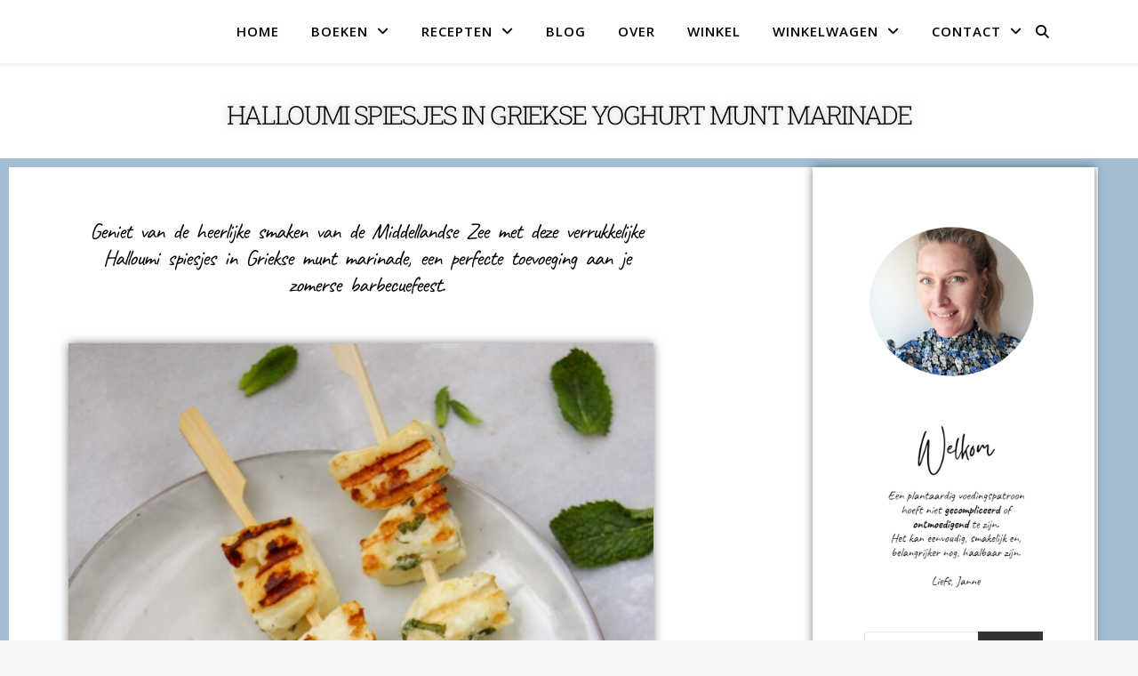

--- FILE ---
content_type: text/html; charset=UTF-8
request_url: https://vegamakkelijk.com/halloumi-spiesjes-in-griekse-munt-marinade/
body_size: 38490
content:
<!DOCTYPE html>
<html lang="nl-NL">
<head>
	<meta charset="UTF-8">
	<meta name="viewport" content="width=device-width, initial-scale=1.0" />
	<link rel="profile" href="https://gmpg.org/xfn/11">

<meta name='robots' content='index, follow, max-image-preview:large, max-snippet:-1, max-video-preview:-1' />
<meta name="pinterest-rich-pin" content="false" /><script>window._wca = window._wca || [];</script>

	<!-- This site is optimized with the Yoast SEO plugin v26.8 - https://yoast.com/product/yoast-seo-wordpress/ -->
	<title>Halloumi spiesjes in Griekse munt marinade - Vega Makkelijk</title>
	<meta name="description" content="Halloumi spiesjes in Griekse munt marinade, deze spiesjes met een lekkere bite en frisse saus brengt een heerlijke twist op jouw bbq avond." />
	<link rel="canonical" href="https://vegamakkelijk.com/halloumi-spiesjes-in-griekse-munt-marinade/" />
	<meta property="og:locale" content="nl_NL" />
	<meta property="og:type" content="article" />
	<meta property="og:title" content="Halloumi spiesjes in Griekse munt marinade - Vega Makkelijk" />
	<meta property="og:description" content="Halloumi spiesjes in Griekse munt marinade, deze spiesjes met een lekkere bite en frisse saus brengt een heerlijke twist op jouw bbq avond." />
	<meta property="og:url" content="https://vegamakkelijk.com/halloumi-spiesjes-in-griekse-munt-marinade/" />
	<meta property="og:site_name" content="Vega Makkelijk" />
	<meta property="article:modified_time" content="2024-04-04T08:50:01+00:00" />
	<meta property="og:image" content="https://vegamakkelijk.com/wp-content/uploads/2024/04/Makkelijke-vegetarische-bbq-recepten-Halloumi-stokjes-in-griekse-citroen-munt-marinade-min-768x1066.jpg" />
	<meta name="twitter:card" content="summary_large_image" />
	<meta name="twitter:label1" content="Geschatte leestijd" />
	<meta name="twitter:data1" content="6 minuten" />
	<script type="application/ld+json" class="yoast-schema-graph">{"@context":"https://schema.org","@graph":[{"@type":"WebPage","@id":"https://vegamakkelijk.com/halloumi-spiesjes-in-griekse-munt-marinade/","url":"https://vegamakkelijk.com/halloumi-spiesjes-in-griekse-munt-marinade/","name":"Halloumi spiesjes in Griekse munt marinade - Vega Makkelijk","isPartOf":{"@id":"https://vegamakkelijk.com/#website"},"primaryImageOfPage":{"@id":"https://vegamakkelijk.com/halloumi-spiesjes-in-griekse-munt-marinade/#primaryimage"},"image":{"@id":"https://vegamakkelijk.com/halloumi-spiesjes-in-griekse-munt-marinade/#primaryimage"},"thumbnailUrl":"https://vegamakkelijk.com/wp-content/uploads/2024/04/Makkelijke-vegetarische-bbq-recepten-Halloumi-stokjes-in-griekse-citroen-munt-marinade-min-768x1066.jpg","datePublished":"2024-04-04T08:47:33+00:00","dateModified":"2024-04-04T08:50:01+00:00","description":"Halloumi spiesjes in Griekse munt marinade, deze spiesjes met een lekkere bite en frisse saus brengt een heerlijke twist op jouw bbq avond.","breadcrumb":{"@id":"https://vegamakkelijk.com/halloumi-spiesjes-in-griekse-munt-marinade/#breadcrumb"},"inLanguage":"nl-NL","potentialAction":[{"@type":"ReadAction","target":["https://vegamakkelijk.com/halloumi-spiesjes-in-griekse-munt-marinade/"]}]},{"@type":"ImageObject","inLanguage":"nl-NL","@id":"https://vegamakkelijk.com/halloumi-spiesjes-in-griekse-munt-marinade/#primaryimage","url":"https://vegamakkelijk.com/wp-content/uploads/2024/04/Makkelijke-vegetarische-bbq-recepten-Halloumi-stokjes-in-griekse-citroen-munt-marinade-min-scaled.jpg","contentUrl":"https://vegamakkelijk.com/wp-content/uploads/2024/04/Makkelijke-vegetarische-bbq-recepten-Halloumi-stokjes-in-griekse-citroen-munt-marinade-min-scaled.jpg","width":1844,"height":2560,"caption":"Makkelijke vegetarische bbq recepten Halloumi stokjes in griekse citroen munt marinade"},{"@type":"BreadcrumbList","@id":"https://vegamakkelijk.com/halloumi-spiesjes-in-griekse-munt-marinade/#breadcrumb","itemListElement":[{"@type":"ListItem","position":1,"name":"Home","item":"https://vegamakkelijk.com/"},{"@type":"ListItem","position":2,"name":"Halloumi spiesjes in Griekse munt marinade"}]},{"@type":"WebSite","@id":"https://vegamakkelijk.com/#website","url":"https://vegamakkelijk.com/","name":"Vega Makkelijk","description":"Makkelijke vegetarische recepten","publisher":{"@id":"https://vegamakkelijk.com/#organization"},"potentialAction":[{"@type":"SearchAction","target":{"@type":"EntryPoint","urlTemplate":"https://vegamakkelijk.com/?s={search_term_string}"},"query-input":{"@type":"PropertyValueSpecification","valueRequired":true,"valueName":"search_term_string"}}],"inLanguage":"nl-NL"},{"@type":"Organization","@id":"https://vegamakkelijk.com/#organization","name":"Vega Makkelijk","url":"https://vegamakkelijk.com/","logo":{"@type":"ImageObject","inLanguage":"nl-NL","@id":"https://vegamakkelijk.com/#/schema/logo/image/","url":"https://vegamakkelijk.com/wp-content/uploads/2023/08/Logo-met-R.png","contentUrl":"https://vegamakkelijk.com/wp-content/uploads/2023/08/Logo-met-R.png","width":500,"height":500,"caption":"Vega Makkelijk"},"image":{"@id":"https://vegamakkelijk.com/#/schema/logo/image/"},"sameAs":["https://www.instagram.com/vegamakkelijk"]},{"@type":"Recipe","name":"Halloumi spiesjes in Griekse munt marinade","author":{"@type":"Person","name":"janne"},"description":"","datePublished":"2024-04-04T08:47:33+00:00","image":["https://vegamakkelijk.com/wp-content/uploads/2024/04/Makkelijke-vegetarische-bbq-recepten-Halloumi-stokjes-in-griekse-citroen-munt-marinade-min-scaled.jpg","https://vegamakkelijk.com/wp-content/uploads/2024/04/Makkelijke-vegetarische-bbq-recepten-Halloumi-stokjes-in-griekse-citroen-munt-marinade-min-500x500.jpg","https://vegamakkelijk.com/wp-content/uploads/2024/04/Makkelijke-vegetarische-bbq-recepten-Halloumi-stokjes-in-griekse-citroen-munt-marinade-min-500x375.jpg","https://vegamakkelijk.com/wp-content/uploads/2024/04/Makkelijke-vegetarische-bbq-recepten-Halloumi-stokjes-in-griekse-citroen-munt-marinade-min-480x270.jpg"],"recipeYield":["4","4 spiesjes"],"cookTime":"PT10M","totalTime":"PT100M","recipeIngredient":["225 gr Halloumi (1 blok)","150 gr Griekse yoghurt 10% vet","50 ml Water","1 st Citroen (rasp en sap)","1 el Olijfolie","3 takjes Verse munt (Blaadjes fijngesneden)"],"recipeInstructions":[{"@type":"HowToSection","name":"Voor de marinade","itemListElement":[{"@type":"HowToStep","text":"Haal de muntblaadjes van de stokjes. Leg ze op elkaar, rol ze op en snij vervolgens fijn.","name":"Haal de muntblaadjes van de stokjes. Leg ze op elkaar, rol ze op en snij vervolgens fijn.","url":"https://vegamakkelijk.com/halloumi-spiesjes-in-griekse-munt-marinade/#wprm-recipe-22203-step-0-0"},{"@type":"HowToStep","text":"Meng de blaadjes met de overige ingredienten voor de marinade. Breng op smaak met zout en peper.","name":"Meng de blaadjes met de overige ingredienten voor de marinade. Breng op smaak met zout en peper.","url":"https://vegamakkelijk.com/halloumi-spiesjes-in-griekse-munt-marinade/#wprm-recipe-22203-step-0-1"},{"@type":"HowToStep","text":"Snij de halloumi in grove stukken. Maak ze niet te klein want dan breken ze als je ze op de satéprikker rijgt.","name":"Snij de halloumi in grove stukken. Maak ze niet te klein want dan breken ze als je ze op de satéprikker rijgt.","url":"https://vegamakkelijk.com/halloumi-spiesjes-in-griekse-munt-marinade/#wprm-recipe-22203-step-0-2"},{"@type":"HowToStep","text":"Doe de blokjes halloumi in de marinade. Zorg dat de halloumi goed is bedekt. Laat ze 1,5 uur marineren.","name":"Doe de blokjes halloumi in de marinade. Zorg dat de halloumi goed is bedekt. Laat ze 1,5 uur marineren.","url":"https://vegamakkelijk.com/halloumi-spiesjes-in-griekse-munt-marinade/#wprm-recipe-22203-step-0-3"},{"@type":"HowToStep","text":"Rijg daarna de blokjes op de satéprikkers. Bak de spiesjes in ongeveer 5 min goudbruin. Serveer eventueel met de overgebleven marinade als saus.","name":"Rijg daarna de blokjes op de satéprikkers. Bak de spiesjes in ongeveer 5 min goudbruin. Serveer eventueel met de overgebleven marinade als saus.","url":"https://vegamakkelijk.com/halloumi-spiesjes-in-griekse-munt-marinade/#wprm-recipe-22203-step-0-4"}]}],"recipeCategory":["bbq"],"keywords":"halloumi","@id":"https://vegamakkelijk.com/halloumi-spiesjes-in-griekse-munt-marinade/#recipe","isPartOf":{"@id":"https://vegamakkelijk.com/halloumi-spiesjes-in-griekse-munt-marinade/"},"mainEntityOfPage":"https://vegamakkelijk.com/halloumi-spiesjes-in-griekse-munt-marinade/"}]}</script>
	<!-- / Yoast SEO plugin. -->


<link rel='dns-prefetch' href='//www.googletagmanager.com' />
<link rel='dns-prefetch' href='//stats.wp.com' />
<link rel='dns-prefetch' href='//fonts.googleapis.com' />
<link rel="alternate" type="application/rss+xml" title="Vega Makkelijk &raquo; feed" href="https://vegamakkelijk.com/feed/" />
<link rel="alternate" type="application/rss+xml" title="Vega Makkelijk &raquo; reacties feed" href="https://vegamakkelijk.com/comments/feed/" />
<link rel="alternate" title="oEmbed (JSON)" type="application/json+oembed" href="https://vegamakkelijk.com/wp-json/oembed/1.0/embed?url=https%3A%2F%2Fvegamakkelijk.com%2Fhalloumi-spiesjes-in-griekse-munt-marinade%2F" />
<link rel="alternate" title="oEmbed (XML)" type="text/xml+oembed" href="https://vegamakkelijk.com/wp-json/oembed/1.0/embed?url=https%3A%2F%2Fvegamakkelijk.com%2Fhalloumi-spiesjes-in-griekse-munt-marinade%2F&#038;format=xml" />
<script>(()=>{"use strict";const e=[400,500,600,700,800,900],t=e=>`wprm-min-${e}`,n=e=>`wprm-max-${e}`,s=new Set,o="ResizeObserver"in window,r=o?new ResizeObserver((e=>{for(const t of e)c(t.target)})):null,i=.5/(window.devicePixelRatio||1);function c(s){const o=s.getBoundingClientRect().width||0;for(let r=0;r<e.length;r++){const c=e[r],a=o<=c+i;o>c+i?s.classList.add(t(c)):s.classList.remove(t(c)),a?s.classList.add(n(c)):s.classList.remove(n(c))}}function a(e){s.has(e)||(s.add(e),r&&r.observe(e),c(e))}!function(e=document){e.querySelectorAll(".wprm-recipe").forEach(a)}();if(new MutationObserver((e=>{for(const t of e)for(const e of t.addedNodes)e instanceof Element&&(e.matches?.(".wprm-recipe")&&a(e),e.querySelectorAll?.(".wprm-recipe").forEach(a))})).observe(document.documentElement,{childList:!0,subtree:!0}),!o){let e=0;addEventListener("resize",(()=>{e&&cancelAnimationFrame(e),e=requestAnimationFrame((()=>s.forEach(c)))}),{passive:!0})}})();</script>		<style>
			.lazyload,
			.lazyloading {
				max-width: 100%;
			}
		</style>
		<style id='wp-img-auto-sizes-contain-inline-css' type='text/css'>
img:is([sizes=auto i],[sizes^="auto," i]){contain-intrinsic-size:3000px 1500px}
/*# sourceURL=wp-img-auto-sizes-contain-inline-css */
</style>
<link rel='stylesheet' id='wprm-public-css' href='https://vegamakkelijk.com/wp-content/plugins/wp-recipe-maker/dist/public-modern.css?ver=10.3.2' type='text/css' media='all' />
<link rel='stylesheet' id='hfe-widgets-style-css' href='https://vegamakkelijk.com/wp-content/plugins/header-footer-elementor/inc/widgets-css/frontend.css?ver=2.8.2' type='text/css' media='all' />
<link rel='stylesheet' id='hfe-woo-product-grid-css' href='https://vegamakkelijk.com/wp-content/plugins/header-footer-elementor/inc/widgets-css/woo-products.css?ver=2.8.2' type='text/css' media='all' />
<style id='wp-emoji-styles-inline-css' type='text/css'>

	img.wp-smiley, img.emoji {
		display: inline !important;
		border: none !important;
		box-shadow: none !important;
		height: 1em !important;
		width: 1em !important;
		margin: 0 0.07em !important;
		vertical-align: -0.1em !important;
		background: none !important;
		padding: 0 !important;
	}
/*# sourceURL=wp-emoji-styles-inline-css */
</style>
<style id='classic-theme-styles-inline-css' type='text/css'>
/*! This file is auto-generated */
.wp-block-button__link{color:#fff;background-color:#32373c;border-radius:9999px;box-shadow:none;text-decoration:none;padding:calc(.667em + 2px) calc(1.333em + 2px);font-size:1.125em}.wp-block-file__button{background:#32373c;color:#fff;text-decoration:none}
/*# sourceURL=/wp-includes/css/classic-themes.min.css */
</style>
<link rel='stylesheet' id='mediaelement-css' href='https://vegamakkelijk.com/wp-includes/js/mediaelement/mediaelementplayer-legacy.min.css?ver=4.2.17' type='text/css' media='all' />
<link rel='stylesheet' id='wp-mediaelement-css' href='https://vegamakkelijk.com/wp-includes/js/mediaelement/wp-mediaelement.min.css?ver=2c1e23a0d28d1bb66df0d62e0eb36811' type='text/css' media='all' />
<style id='jetpack-sharing-buttons-style-inline-css' type='text/css'>
.jetpack-sharing-buttons__services-list{display:flex;flex-direction:row;flex-wrap:wrap;gap:0;list-style-type:none;margin:5px;padding:0}.jetpack-sharing-buttons__services-list.has-small-icon-size{font-size:12px}.jetpack-sharing-buttons__services-list.has-normal-icon-size{font-size:16px}.jetpack-sharing-buttons__services-list.has-large-icon-size{font-size:24px}.jetpack-sharing-buttons__services-list.has-huge-icon-size{font-size:36px}@media print{.jetpack-sharing-buttons__services-list{display:none!important}}.editor-styles-wrapper .wp-block-jetpack-sharing-buttons{gap:0;padding-inline-start:0}ul.jetpack-sharing-buttons__services-list.has-background{padding:1.25em 2.375em}
/*# sourceURL=https://vegamakkelijk.com/wp-content/plugins/jetpack/_inc/blocks/sharing-buttons/view.css */
</style>
<style id='global-styles-inline-css' type='text/css'>
:root{--wp--preset--aspect-ratio--square: 1;--wp--preset--aspect-ratio--4-3: 4/3;--wp--preset--aspect-ratio--3-4: 3/4;--wp--preset--aspect-ratio--3-2: 3/2;--wp--preset--aspect-ratio--2-3: 2/3;--wp--preset--aspect-ratio--16-9: 16/9;--wp--preset--aspect-ratio--9-16: 9/16;--wp--preset--color--black: #000000;--wp--preset--color--cyan-bluish-gray: #abb8c3;--wp--preset--color--white: #ffffff;--wp--preset--color--pale-pink: #f78da7;--wp--preset--color--vivid-red: #cf2e2e;--wp--preset--color--luminous-vivid-orange: #ff6900;--wp--preset--color--luminous-vivid-amber: #fcb900;--wp--preset--color--light-green-cyan: #7bdcb5;--wp--preset--color--vivid-green-cyan: #00d084;--wp--preset--color--pale-cyan-blue: #8ed1fc;--wp--preset--color--vivid-cyan-blue: #0693e3;--wp--preset--color--vivid-purple: #9b51e0;--wp--preset--gradient--vivid-cyan-blue-to-vivid-purple: linear-gradient(135deg,rgb(6,147,227) 0%,rgb(155,81,224) 100%);--wp--preset--gradient--light-green-cyan-to-vivid-green-cyan: linear-gradient(135deg,rgb(122,220,180) 0%,rgb(0,208,130) 100%);--wp--preset--gradient--luminous-vivid-amber-to-luminous-vivid-orange: linear-gradient(135deg,rgb(252,185,0) 0%,rgb(255,105,0) 100%);--wp--preset--gradient--luminous-vivid-orange-to-vivid-red: linear-gradient(135deg,rgb(255,105,0) 0%,rgb(207,46,46) 100%);--wp--preset--gradient--very-light-gray-to-cyan-bluish-gray: linear-gradient(135deg,rgb(238,238,238) 0%,rgb(169,184,195) 100%);--wp--preset--gradient--cool-to-warm-spectrum: linear-gradient(135deg,rgb(74,234,220) 0%,rgb(151,120,209) 20%,rgb(207,42,186) 40%,rgb(238,44,130) 60%,rgb(251,105,98) 80%,rgb(254,248,76) 100%);--wp--preset--gradient--blush-light-purple: linear-gradient(135deg,rgb(255,206,236) 0%,rgb(152,150,240) 100%);--wp--preset--gradient--blush-bordeaux: linear-gradient(135deg,rgb(254,205,165) 0%,rgb(254,45,45) 50%,rgb(107,0,62) 100%);--wp--preset--gradient--luminous-dusk: linear-gradient(135deg,rgb(255,203,112) 0%,rgb(199,81,192) 50%,rgb(65,88,208) 100%);--wp--preset--gradient--pale-ocean: linear-gradient(135deg,rgb(255,245,203) 0%,rgb(182,227,212) 50%,rgb(51,167,181) 100%);--wp--preset--gradient--electric-grass: linear-gradient(135deg,rgb(202,248,128) 0%,rgb(113,206,126) 100%);--wp--preset--gradient--midnight: linear-gradient(135deg,rgb(2,3,129) 0%,rgb(40,116,252) 100%);--wp--preset--font-size--small: 13px;--wp--preset--font-size--medium: 20px;--wp--preset--font-size--large: 36px;--wp--preset--font-size--x-large: 42px;--wp--preset--spacing--20: 0.44rem;--wp--preset--spacing--30: 0.67rem;--wp--preset--spacing--40: 1rem;--wp--preset--spacing--50: 1.5rem;--wp--preset--spacing--60: 2.25rem;--wp--preset--spacing--70: 3.38rem;--wp--preset--spacing--80: 5.06rem;--wp--preset--shadow--natural: 6px 6px 9px rgba(0, 0, 0, 0.2);--wp--preset--shadow--deep: 12px 12px 50px rgba(0, 0, 0, 0.4);--wp--preset--shadow--sharp: 6px 6px 0px rgba(0, 0, 0, 0.2);--wp--preset--shadow--outlined: 6px 6px 0px -3px rgb(255, 255, 255), 6px 6px rgb(0, 0, 0);--wp--preset--shadow--crisp: 6px 6px 0px rgb(0, 0, 0);}:root :where(.is-layout-flow) > :first-child{margin-block-start: 0;}:root :where(.is-layout-flow) > :last-child{margin-block-end: 0;}:root :where(.is-layout-flow) > *{margin-block-start: 24px;margin-block-end: 0;}:root :where(.is-layout-constrained) > :first-child{margin-block-start: 0;}:root :where(.is-layout-constrained) > :last-child{margin-block-end: 0;}:root :where(.is-layout-constrained) > *{margin-block-start: 24px;margin-block-end: 0;}:root :where(.is-layout-flex){gap: 24px;}:root :where(.is-layout-grid){gap: 24px;}body .is-layout-flex{display: flex;}.is-layout-flex{flex-wrap: wrap;align-items: center;}.is-layout-flex > :is(*, div){margin: 0;}body .is-layout-grid{display: grid;}.is-layout-grid > :is(*, div){margin: 0;}.has-black-color{color: var(--wp--preset--color--black) !important;}.has-cyan-bluish-gray-color{color: var(--wp--preset--color--cyan-bluish-gray) !important;}.has-white-color{color: var(--wp--preset--color--white) !important;}.has-pale-pink-color{color: var(--wp--preset--color--pale-pink) !important;}.has-vivid-red-color{color: var(--wp--preset--color--vivid-red) !important;}.has-luminous-vivid-orange-color{color: var(--wp--preset--color--luminous-vivid-orange) !important;}.has-luminous-vivid-amber-color{color: var(--wp--preset--color--luminous-vivid-amber) !important;}.has-light-green-cyan-color{color: var(--wp--preset--color--light-green-cyan) !important;}.has-vivid-green-cyan-color{color: var(--wp--preset--color--vivid-green-cyan) !important;}.has-pale-cyan-blue-color{color: var(--wp--preset--color--pale-cyan-blue) !important;}.has-vivid-cyan-blue-color{color: var(--wp--preset--color--vivid-cyan-blue) !important;}.has-vivid-purple-color{color: var(--wp--preset--color--vivid-purple) !important;}.has-black-background-color{background-color: var(--wp--preset--color--black) !important;}.has-cyan-bluish-gray-background-color{background-color: var(--wp--preset--color--cyan-bluish-gray) !important;}.has-white-background-color{background-color: var(--wp--preset--color--white) !important;}.has-pale-pink-background-color{background-color: var(--wp--preset--color--pale-pink) !important;}.has-vivid-red-background-color{background-color: var(--wp--preset--color--vivid-red) !important;}.has-luminous-vivid-orange-background-color{background-color: var(--wp--preset--color--luminous-vivid-orange) !important;}.has-luminous-vivid-amber-background-color{background-color: var(--wp--preset--color--luminous-vivid-amber) !important;}.has-light-green-cyan-background-color{background-color: var(--wp--preset--color--light-green-cyan) !important;}.has-vivid-green-cyan-background-color{background-color: var(--wp--preset--color--vivid-green-cyan) !important;}.has-pale-cyan-blue-background-color{background-color: var(--wp--preset--color--pale-cyan-blue) !important;}.has-vivid-cyan-blue-background-color{background-color: var(--wp--preset--color--vivid-cyan-blue) !important;}.has-vivid-purple-background-color{background-color: var(--wp--preset--color--vivid-purple) !important;}.has-black-border-color{border-color: var(--wp--preset--color--black) !important;}.has-cyan-bluish-gray-border-color{border-color: var(--wp--preset--color--cyan-bluish-gray) !important;}.has-white-border-color{border-color: var(--wp--preset--color--white) !important;}.has-pale-pink-border-color{border-color: var(--wp--preset--color--pale-pink) !important;}.has-vivid-red-border-color{border-color: var(--wp--preset--color--vivid-red) !important;}.has-luminous-vivid-orange-border-color{border-color: var(--wp--preset--color--luminous-vivid-orange) !important;}.has-luminous-vivid-amber-border-color{border-color: var(--wp--preset--color--luminous-vivid-amber) !important;}.has-light-green-cyan-border-color{border-color: var(--wp--preset--color--light-green-cyan) !important;}.has-vivid-green-cyan-border-color{border-color: var(--wp--preset--color--vivid-green-cyan) !important;}.has-pale-cyan-blue-border-color{border-color: var(--wp--preset--color--pale-cyan-blue) !important;}.has-vivid-cyan-blue-border-color{border-color: var(--wp--preset--color--vivid-cyan-blue) !important;}.has-vivid-purple-border-color{border-color: var(--wp--preset--color--vivid-purple) !important;}.has-vivid-cyan-blue-to-vivid-purple-gradient-background{background: var(--wp--preset--gradient--vivid-cyan-blue-to-vivid-purple) !important;}.has-light-green-cyan-to-vivid-green-cyan-gradient-background{background: var(--wp--preset--gradient--light-green-cyan-to-vivid-green-cyan) !important;}.has-luminous-vivid-amber-to-luminous-vivid-orange-gradient-background{background: var(--wp--preset--gradient--luminous-vivid-amber-to-luminous-vivid-orange) !important;}.has-luminous-vivid-orange-to-vivid-red-gradient-background{background: var(--wp--preset--gradient--luminous-vivid-orange-to-vivid-red) !important;}.has-very-light-gray-to-cyan-bluish-gray-gradient-background{background: var(--wp--preset--gradient--very-light-gray-to-cyan-bluish-gray) !important;}.has-cool-to-warm-spectrum-gradient-background{background: var(--wp--preset--gradient--cool-to-warm-spectrum) !important;}.has-blush-light-purple-gradient-background{background: var(--wp--preset--gradient--blush-light-purple) !important;}.has-blush-bordeaux-gradient-background{background: var(--wp--preset--gradient--blush-bordeaux) !important;}.has-luminous-dusk-gradient-background{background: var(--wp--preset--gradient--luminous-dusk) !important;}.has-pale-ocean-gradient-background{background: var(--wp--preset--gradient--pale-ocean) !important;}.has-electric-grass-gradient-background{background: var(--wp--preset--gradient--electric-grass) !important;}.has-midnight-gradient-background{background: var(--wp--preset--gradient--midnight) !important;}.has-small-font-size{font-size: var(--wp--preset--font-size--small) !important;}.has-medium-font-size{font-size: var(--wp--preset--font-size--medium) !important;}.has-large-font-size{font-size: var(--wp--preset--font-size--large) !important;}.has-x-large-font-size{font-size: var(--wp--preset--font-size--x-large) !important;}
:root :where(.wp-block-pullquote){font-size: 1.5em;line-height: 1.6;}
/*# sourceURL=global-styles-inline-css */
</style>
<link rel='stylesheet' id='popup-box-css' href='https://vegamakkelijk.com/wp-content/plugins/popup-box/public/assets/css/style.min.css?ver=3.2.13' type='text/css' media='all' />
<link rel='stylesheet' id='woocommerce-layout-css' href='https://vegamakkelijk.com/wp-content/plugins/woocommerce/assets/css/woocommerce-layout.css?ver=10.4.3' type='text/css' media='all' />
<style id='woocommerce-layout-inline-css' type='text/css'>

	.infinite-scroll .woocommerce-pagination {
		display: none;
	}
/*# sourceURL=woocommerce-layout-inline-css */
</style>
<link rel='stylesheet' id='woocommerce-smallscreen-css' href='https://vegamakkelijk.com/wp-content/plugins/woocommerce/assets/css/woocommerce-smallscreen.css?ver=10.4.3' type='text/css' media='only screen and (max-width: 768px)' />
<link rel='stylesheet' id='woocommerce-general-css' href='https://vegamakkelijk.com/wp-content/plugins/woocommerce/assets/css/woocommerce.css?ver=10.4.3' type='text/css' media='all' />
<style id='woocommerce-inline-inline-css' type='text/css'>
.woocommerce form .form-row .required { visibility: visible; }
/*# sourceURL=woocommerce-inline-inline-css */
</style>
<link rel='stylesheet' id='hfe-style-css' href='https://vegamakkelijk.com/wp-content/plugins/header-footer-elementor/assets/css/header-footer-elementor.css?ver=2.8.2' type='text/css' media='all' />
<link rel='stylesheet' id='elementor-icons-css' href='https://vegamakkelijk.com/wp-content/plugins/elementor/assets/lib/eicons/css/elementor-icons.min.css?ver=5.46.0' type='text/css' media='all' />
<link rel='stylesheet' id='elementor-frontend-css' href='https://vegamakkelijk.com/wp-content/plugins/elementor/assets/css/frontend.min.css?ver=3.34.2' type='text/css' media='all' />
<style id='elementor-frontend-inline-css' type='text/css'>
.elementor-kit-1316{--e-global-color-primary:#6EC1E4;--e-global-color-secondary:#000000;--e-global-color-text:#00000000;--e-global-color-2e6c5c0:#9FCE00;--e-global-color-b1a6b0c:#3B549E;--e-global-color-bcae2bc:#FFE70C;--e-global-color-0919012:#FC6E51;--e-global-color-ae78896:#A5BDD3;--e-global-color-9198cdd:#F6F8F5;--e-global-color-2c0ab5e:#f44694;--e-global-color-b3b747c:#FFFFFF;--e-global-color-56ff40f:#EAF0FF;--e-global-typography-primary-font-family:"Pompiere";--e-global-typography-primary-font-weight:500;--e-global-typography-secondary-font-family:"Roboto Slab";--e-global-typography-secondary-font-weight:400;--e-global-typography-text-font-family:"Roboto";--e-global-typography-text-font-weight:400;--e-global-typography-accent-font-family:"Roboto";--e-global-typography-accent-font-weight:500;--e-global-typography-d3afd65-font-family:"Caveat";--e-global-typography-d3afd65-font-size:22px;--e-global-typography-d3afd65-font-weight:400;--e-global-typography-d3afd65-line-height:1.6em;--e-global-typography-d3afd65-letter-spacing:-0.2px;--e-global-typography-d3afd65-word-spacing:0.1em;--e-global-typography-58bb1e7-font-family:"Roboto Slab";--e-global-typography-58bb1e7-font-size:19px;--e-global-typography-58bb1e7-font-weight:300;--e-global-typography-58bb1e7-line-height:1.4em;--e-global-typography-58bb1e7-letter-spacing:-1.1px;--e-global-typography-58bb1e7-word-spacing:0.3em;--e-global-typography-6a910ad-font-family:"Roboto Slab";--e-global-typography-6a910ad-font-size:29px;--e-global-typography-6a910ad-font-weight:300;--e-global-typography-6a910ad-line-height:1.4px;--e-global-typography-6a910ad-letter-spacing:-1.7px;--e-global-typography-6a910ad-word-spacing:0.3px;--e-global-typography-82324a0-font-family:"Roboto";--e-global-typography-82324a0-font-size:24px;--e-global-typography-82324a0-font-weight:900;--e-global-typography-82324a0-line-height:30px;--e-global-typography-82324a0-letter-spacing:0.5px;--e-global-typography-82324a0-word-spacing:0.3px;--e-global-typography-e724fa2-font-family:"Roboto";--e-global-typography-e724fa2-font-size:27px;--e-global-typography-e724fa2-font-weight:900;--e-global-typography-e724fa2-text-transform:uppercase;--e-global-typography-e724fa2-line-height:1.2em;--e-global-typography-e724fa2-letter-spacing:-1.1px;--e-global-typography-e724fa2-word-spacing:0.1em;--e-global-typography-1ac1fb1-font-family:"Caveat";--e-global-typography-1ac1fb1-font-size:25px;--e-global-typography-1ac1fb1-font-weight:100;--e-global-typography-1ac1fb1-line-height:1.2em;--e-global-typography-1ac1fb1-letter-spacing:-1px;--e-global-typography-1ac1fb1-word-spacing:0.2em;background-color:var( --e-global-color-b3b747c );}.elementor-kit-1316 button:hover,.elementor-kit-1316 button:focus,.elementor-kit-1316 input[type="button"]:hover,.elementor-kit-1316 input[type="button"]:focus,.elementor-kit-1316 input[type="submit"]:hover,.elementor-kit-1316 input[type="submit"]:focus,.elementor-kit-1316 .elementor-button:hover,.elementor-kit-1316 .elementor-button:focus{background-color:var( --e-global-color-b1a6b0c );}.elementor-kit-1316 h1{color:var( --e-global-color-secondary );}.elementor-kit-1316 h2{color:var( --e-global-color-ae78896 );font-family:"Roboto Slab", Sans-serif;font-size:18px;}.elementor-kit-1316 h3{color:var( --e-global-color-secondary );font-family:"Roboto", Sans-serif;font-size:17px;font-weight:500;}.elementor-kit-1316 button,.elementor-kit-1316 input[type="button"],.elementor-kit-1316 input[type="submit"],.elementor-kit-1316 .elementor-button{color:var( --e-global-color-secondary );border-style:solid;border-color:var( --e-global-color-bcae2bc );}.elementor-section.elementor-section-boxed > .elementor-container{max-width:950px;}.e-con{--container-max-width:950px;}.elementor-widget:not(:last-child){margin-block-end:20px;}.elementor-element{--widgets-spacing:20px 20px;--widgets-spacing-row:20px;--widgets-spacing-column:20px;}{}h1.entry-title{display:var(--page-title-display);}.elementor-lightbox{background-color:#FFFFFF;}@media(max-width:1024px){.elementor-kit-1316{--e-global-typography-82324a0-line-height:1.4em;}.elementor-section.elementor-section-boxed > .elementor-container{max-width:1024px;}.e-con{--container-max-width:1024px;}}@media(max-width:767px){.elementor-kit-1316{--e-global-typography-58bb1e7-font-size:19px;--e-global-typography-58bb1e7-line-height:1.5em;--e-global-typography-58bb1e7-word-spacing:0.1em;--e-global-typography-6a910ad-line-height:1.2em;--e-global-typography-6a910ad-word-spacing:0.1em;--e-global-typography-82324a0-line-height:1.2em;--e-global-typography-82324a0-word-spacing:0.1em;--e-global-typography-e724fa2-font-size:23px;--e-global-typography-1ac1fb1-font-size:22px;}.elementor-section.elementor-section-boxed > .elementor-container{max-width:767px;}.e-con{--container-max-width:767px;}}
.elementor-22322 .elementor-element.elementor-element-ec9fcb6:not(.elementor-motion-effects-element-type-background), .elementor-22322 .elementor-element.elementor-element-ec9fcb6 > .elementor-motion-effects-container > .elementor-motion-effects-layer{background-color:var( --e-global-color-b3b747c );}.elementor-22322 .elementor-element.elementor-element-ec9fcb6{transition:background 0.3s, border 0.3s, border-radius 0.3s, box-shadow 0.3s;margin-top:-1px;margin-bottom:0px;}.elementor-22322 .elementor-element.elementor-element-ec9fcb6 > .elementor-background-overlay{transition:background 0.3s, border-radius 0.3s, opacity 0.3s;}.elementor-22322 .elementor-element.elementor-element-7c987a6:not(.elementor-motion-effects-element-type-background), .elementor-22322 .elementor-element.elementor-element-7c987a6 > .elementor-motion-effects-container > .elementor-motion-effects-layer{background-color:var( --e-global-color-b3b747c );}.elementor-22322 .elementor-element.elementor-element-7c987a6{transition:background 0.3s, border 0.3s, border-radius 0.3s, box-shadow 0.3s;}.elementor-22322 .elementor-element.elementor-element-7c987a6 > .elementor-background-overlay{transition:background 0.3s, border-radius 0.3s, opacity 0.3s;}.elementor-widget-heading .elementor-heading-title{font-family:var( --e-global-typography-primary-font-family ), Sans-serif;font-weight:var( --e-global-typography-primary-font-weight );line-height:var( --e-global-typography-primary-line-height );word-spacing:var( --e-global-typography-primary-word-spacing );color:var( --e-global-color-primary );}.elementor-22322 .elementor-element.elementor-element-59a473a > .elementor-widget-container{background-color:var( --e-global-color-b3b747c );margin:39px 9px 28px 9px;padding:-3px -3px -3px 0px;}.elementor-22322 .elementor-element.elementor-element-59a473a{text-align:center;}.elementor-22322 .elementor-element.elementor-element-59a473a .elementor-heading-title{font-family:"Roboto Slab", Sans-serif;font-size:29px;font-weight:300;line-height:1.4px;letter-spacing:-1.7px;word-spacing:0.3px;-webkit-text-stroke-color:#000;stroke:#000;text-shadow:0px 0px 10px rgba(0,0,0,0.3);color:var( --e-global-color-secondary );}.elementor-22322 .elementor-element.elementor-element-6fc8a34:not(.elementor-motion-effects-element-type-background), .elementor-22322 .elementor-element.elementor-element-6fc8a34 > .elementor-motion-effects-container > .elementor-motion-effects-layer{background-color:var( --e-global-color-ae78896 );}.elementor-22322 .elementor-element.elementor-element-6fc8a34 > .elementor-container{max-width:1245px;}.elementor-22322 .elementor-element.elementor-element-6fc8a34{transition:background 0.3s, border 0.3s, border-radius 0.3s, box-shadow 0.3s;}.elementor-22322 .elementor-element.elementor-element-6fc8a34 > .elementor-background-overlay{transition:background 0.3s, border-radius 0.3s, opacity 0.3s;}.elementor-22322 .elementor-element.elementor-element-6021470:not(.elementor-motion-effects-element-type-background), .elementor-22322 .elementor-element.elementor-element-6021470 > .elementor-motion-effects-container > .elementor-motion-effects-layer{background-color:var( --e-global-color-b3b747c );}.elementor-22322 .elementor-element.elementor-element-6021470 > .elementor-container{max-width:1465px;}.elementor-22322 .elementor-element.elementor-element-6021470{transition:background 0.3s, border 0.3s, border-radius 0.3s, box-shadow 0.3s;margin-top:0px;margin-bottom:0px;padding:0px 0px 0px 0px;}.elementor-22322 .elementor-element.elementor-element-6021470 > .elementor-background-overlay{transition:background 0.3s, border-radius 0.3s, opacity 0.3s;}.elementor-22322 .elementor-element.elementor-element-a287c49:not(.elementor-motion-effects-element-type-background) > .elementor-widget-wrap, .elementor-22322 .elementor-element.elementor-element-a287c49 > .elementor-widget-wrap > .elementor-motion-effects-container > .elementor-motion-effects-layer{background-color:var( --e-global-color-b3b747c );}.elementor-22322 .elementor-element.elementor-element-a287c49 > .elementor-element-populated{transition:background 0.3s, border 0.3s, border-radius 0.3s, box-shadow 0.3s;}.elementor-22322 .elementor-element.elementor-element-a287c49 > .elementor-element-populated > .elementor-background-overlay{transition:background 0.3s, border-radius 0.3s, opacity 0.3s;}.elementor-widget-text-editor{font-family:var( --e-global-typography-text-font-family ), Sans-serif;font-weight:var( --e-global-typography-text-font-weight );line-height:var( --e-global-typography-text-line-height );word-spacing:var( --e-global-typography-text-word-spacing );color:var( --e-global-color-text );}.elementor-widget-text-editor.elementor-drop-cap-view-stacked .elementor-drop-cap{background-color:var( --e-global-color-primary );}.elementor-widget-text-editor.elementor-drop-cap-view-framed .elementor-drop-cap, .elementor-widget-text-editor.elementor-drop-cap-view-default .elementor-drop-cap{color:var( --e-global-color-primary );border-color:var( --e-global-color-primary );}.elementor-22322 .elementor-element.elementor-element-d84f823{width:var( --container-widget-width, 101.452% );max-width:101.452%;--container-widget-width:101.452%;--container-widget-flex-grow:0;text-align:center;font-family:"Caveat", Sans-serif;font-size:25px;font-weight:100;line-height:1.2em;letter-spacing:-1px;word-spacing:0.2em;color:var( --e-global-color-secondary );}.elementor-22322 .elementor-element.elementor-element-d84f823 > .elementor-widget-container{background-color:var( --e-global-color-b3b747c );margin:15px 015px 15px 15px;padding:32px 50px 21px 50px;}.elementor-widget-image .widget-image-caption{color:var( --e-global-color-text );font-family:var( --e-global-typography-text-font-family ), Sans-serif;font-weight:var( --e-global-typography-text-font-weight );line-height:var( --e-global-typography-text-line-height );word-spacing:var( --e-global-typography-text-word-spacing );}.elementor-22322 .elementor-element.elementor-element-0a9002e{width:var( --container-widget-width, 100.956% );max-width:100.956%;--container-widget-width:100.956%;--container-widget-flex-grow:0;text-align:center;}.elementor-22322 .elementor-element.elementor-element-0a9002e > .elementor-widget-container{background-color:var( --e-global-color-b3b747c );margin:0px 70px 0px 57px;padding:0px 0px 0px 0px;border-style:none;box-shadow:0px 0px 10px 0px rgba(0,0,0,0.5);}.elementor-22322 .elementor-element.elementor-element-0a9002e:hover img{opacity:1;}.elementor-22322 .elementor-element.elementor-element-c3ad1e2 > .elementor-widget-container{margin:40px 50px 0px 59px;padding:-3px -3px -3px 0px;}.elementor-22322 .elementor-element.elementor-element-c3ad1e2{text-align:start;}.elementor-22322 .elementor-element.elementor-element-c3ad1e2 .elementor-heading-title{font-family:"Roboto Slab", Sans-serif;font-size:29px;font-weight:300;line-height:26px;letter-spacing:-1.7px;word-spacing:0.3px;-webkit-text-stroke-color:#000;stroke:#000;text-shadow:0px 0px 10px rgba(0,0,0,0.3);color:var( --e-global-color-secondary );}.elementor-22322 .elementor-element.elementor-element-df470e2{width:var( --container-widget-width, 102.537% );max-width:102.537%;--container-widget-width:102.537%;--container-widget-flex-grow:0;text-align:start;font-family:"Roboto", Sans-serif;font-size:15px;font-weight:400;line-height:1.6em;letter-spacing:-0.2px;word-spacing:0.1em;text-shadow:0px 0px 10px rgba(0,0,0,0.3);color:var( --e-global-color-secondary );}.elementor-22322 .elementor-element.elementor-element-df470e2 > .elementor-widget-container{background-color:var( --e-global-color-text );margin:10px 25px -10px 31px;padding:0px 30px 3px 30px;}.elementor-22322 .elementor-element.elementor-element-acaead6{width:var( --container-widget-width, 100.335% );max-width:100.335%;--container-widget-width:100.335%;--container-widget-flex-grow:0;}.elementor-22322 .elementor-element.elementor-element-acaead6 > .elementor-widget-container{background-color:var( --e-global-color-b3b747c );margin:-7px 0px 0px 0px;padding:45px 45px 45px 45px;}.elementor-22322 .elementor-element.elementor-element-2919aeb{--spacer-size:30px;}.elementor-22322 .elementor-element.elementor-element-f84cb2f > .elementor-widget-container{margin:0px 9px 0px 36px;padding:0px 0px -42px 0px;}.elementor-22322 .elementor-element.elementor-element-f84cb2f{text-align:start;}.elementor-22322 .elementor-element.elementor-element-f84cb2f .elementor-heading-title{font-family:"Roboto Slab", Sans-serif;font-size:26px;font-weight:400;font-style:italic;line-height:1.4px;letter-spacing:-1.7px;word-spacing:0.3px;text-shadow:0px 0px 10px rgba(0,0,0,0.3);color:var( --e-global-color-secondary );}.elementor-22322 .elementor-element.elementor-element-28ed13f{margin-top:0px;margin-bottom:0px;padding:0px 0px 0px 27px;}.elementor-22322 .elementor-element.elementor-element-0051be3{--spacer-size:104px;}.elementor-22322 .elementor-element.elementor-element-1c7194b:not(.elementor-motion-effects-element-type-background) > .elementor-widget-wrap, .elementor-22322 .elementor-element.elementor-element-1c7194b > .elementor-widget-wrap > .elementor-motion-effects-container > .elementor-motion-effects-layer{background-color:var( --e-global-color-text );}.elementor-22322 .elementor-element.elementor-element-1c7194b > .elementor-element-populated{transition:background 0.3s, border 0.3s, border-radius 0.3s, box-shadow 0.3s;}.elementor-22322 .elementor-element.elementor-element-1c7194b > .elementor-element-populated > .elementor-background-overlay{transition:background 0.3s, border-radius 0.3s, opacity 0.3s;}.elementor-22322 .elementor-element.elementor-element-5923ba8:not(.elementor-motion-effects-element-type-background) > .elementor-widget-wrap, .elementor-22322 .elementor-element.elementor-element-5923ba8 > .elementor-widget-wrap > .elementor-motion-effects-container > .elementor-motion-effects-layer{background-color:var( --e-global-color-b3b747c );}.elementor-22322 .elementor-element.elementor-element-5923ba8 > .elementor-element-populated{box-shadow:0px 0px 10px 0px rgba(0,0,0,0.5);transition:background 0.3s, border 0.3s, border-radius 0.3s, box-shadow 0.3s;}.elementor-22322 .elementor-element.elementor-element-5923ba8 > .elementor-element-populated > .elementor-background-overlay{transition:background 0.3s, border-radius 0.3s, opacity 0.3s;}.elementor-22322 .elementor-element.elementor-element-b6315be{width:var( --container-widget-width, 105.756% );max-width:105.756%;--container-widget-width:105.756%;--container-widget-flex-grow:0;}.elementor-22322 .elementor-element.elementor-element-b6315be > .elementor-widget-container{margin:0px 0px 0px 0px;padding:48px 48px 48px 48px;border-style:none;}.elementor-22322 .elementor-element.elementor-element-8c30c6c:not(.elementor-motion-effects-element-type-background), .elementor-22322 .elementor-element.elementor-element-8c30c6c > .elementor-motion-effects-container > .elementor-motion-effects-layer{background-color:var( --e-global-color-b3b747c );}.elementor-22322 .elementor-element.elementor-element-8c30c6c > .elementor-container{max-width:1215px;}.elementor-22322 .elementor-element.elementor-element-8c30c6c{transition:background 0.3s, border 0.3s, border-radius 0.3s, box-shadow 0.3s;margin-top:-22px;margin-bottom:0px;padding:27px 0px 17px 0px;}.elementor-22322 .elementor-element.elementor-element-8c30c6c > .elementor-background-overlay{transition:background 0.3s, border-radius 0.3s, opacity 0.3s;}.elementor-22322 .elementor-element.elementor-element-716b84e{width:var( --container-widget-width, 131.209% );max-width:131.209%;--container-widget-width:131.209%;--container-widget-flex-grow:0;}.elementor-22322 .elementor-element.elementor-element-716b84e > .elementor-widget-container{background-color:var( --e-global-color-b3b747c );margin:-21px 0px 0px 0px;padding:20px 57px 0px 57px;border-style:solid;border-color:var( --e-global-color-56ff40f );border-radius:0px 0px 0px 0px;}.elementor-22322 .elementor-element.elementor-element-2d256ba{--spacer-size:10px;}.elementor-22322 .elementor-element.elementor-element-6cafe46{width:100%;max-width:100%;text-align:start;}.elementor-22322 .elementor-element.elementor-element-6cafe46 > .elementor-widget-container{background-color:var( --e-global-color-text );margin:41px 9px 0px 75px;padding:0px 0px -42px 0px;}.elementor-22322 .elementor-element.elementor-element-6cafe46 .elementor-heading-title{font-family:"Roboto Slab", Sans-serif;font-size:26px;font-weight:400;font-style:italic;line-height:1.4px;letter-spacing:-1.7px;word-spacing:0.3px;text-shadow:0px 0px 10px rgba(0,0,0,0.3);color:var( --e-global-color-secondary );}.elementor-22322 .elementor-element.elementor-element-a843bfd:not(.elementor-motion-effects-element-type-background), .elementor-22322 .elementor-element.elementor-element-a843bfd > .elementor-motion-effects-container > .elementor-motion-effects-layer{background-color:var( --e-global-color-56ff40f );}.elementor-22322 .elementor-element.elementor-element-a843bfd > .elementor-container{max-width:1438px;}.elementor-22322 .elementor-element.elementor-element-a843bfd{transition:background 0.3s, border 0.3s, border-radius 0.3s, box-shadow 0.3s;margin-top:0px;margin-bottom:65px;padding:20px 58px 41px 58px;}.elementor-22322 .elementor-element.elementor-element-a843bfd > .elementor-background-overlay{transition:background 0.3s, border-radius 0.3s, opacity 0.3s;}@media(min-width:768px){.elementor-22322 .elementor-element.elementor-element-a287c49{width:65.679%;}.elementor-22322 .elementor-element.elementor-element-1c7194b{width:8.135%;}.elementor-22322 .elementor-element.elementor-element-5923ba8{width:25.825%;}}@media(max-width:1024px){.elementor-widget-heading .elementor-heading-title{line-height:var( --e-global-typography-primary-line-height );word-spacing:var( --e-global-typography-primary-word-spacing );}.elementor-22322 .elementor-element.elementor-element-59a473a .elementor-heading-title{line-height:1.4em;}.elementor-widget-text-editor{line-height:var( --e-global-typography-text-line-height );word-spacing:var( --e-global-typography-text-word-spacing );}.elementor-22322 .elementor-element.elementor-element-d84f823{font-size:27px;}.elementor-widget-image .widget-image-caption{line-height:var( --e-global-typography-text-line-height );word-spacing:var( --e-global-typography-text-word-spacing );}.elementor-22322 .elementor-element.elementor-element-df470e2 > .elementor-widget-container{margin:0px 52px 0px 52px;padding:0px 16px 0px 0px;}.elementor-22322 .elementor-element.elementor-element-acaead6 > .elementor-widget-container{padding:17px 17px 17px 17px;}}@media(max-width:767px){.elementor-widget-heading .elementor-heading-title{line-height:var( --e-global-typography-primary-line-height );word-spacing:var( --e-global-typography-primary-word-spacing );}.elementor-22322 .elementor-element.elementor-element-59a473a .elementor-heading-title{line-height:1.2em;word-spacing:0.1em;}.elementor-widget-text-editor{line-height:var( --e-global-typography-text-line-height );word-spacing:var( --e-global-typography-text-word-spacing );}.elementor-22322 .elementor-element.elementor-element-d84f823 > .elementor-widget-container{padding:37px 37px 37px 37px;}.elementor-22322 .elementor-element.elementor-element-d84f823{font-size:28px;}.elementor-widget-image .widget-image-caption{line-height:var( --e-global-typography-text-line-height );word-spacing:var( --e-global-typography-text-word-spacing );}.elementor-22322 .elementor-element.elementor-element-0a9002e > .elementor-widget-container{margin:14px 14px 14px 14px;}.elementor-22322 .elementor-element.elementor-element-c3ad1e2 > .elementor-widget-container{margin:32px 17px 3px 22px;}.elementor-22322 .elementor-element.elementor-element-c3ad1e2 .elementor-heading-title{line-height:1.2em;word-spacing:0.1em;}.elementor-22322 .elementor-element.elementor-element-df470e2 > .elementor-widget-container{margin:0px 0px 0px 24px;padding:0px 0px 0px 0px;}.elementor-22322 .elementor-element.elementor-element-f84cb2f > .elementor-widget-container{margin:-2px -2px -26px 19px;}.elementor-22322 .elementor-element.elementor-element-f84cb2f .elementor-heading-title{line-height:1.2em;word-spacing:0.1em;}.elementor-22322 .elementor-element.elementor-element-28ed13f{padding:18px 18px 18px 18px;}.elementor-22322 .elementor-element.elementor-element-6cafe46 > .elementor-widget-container{margin:4px 4px 0px 20px;}.elementor-22322 .elementor-element.elementor-element-6cafe46 .elementor-heading-title{line-height:1.2em;word-spacing:0.1em;}.elementor-22322 .elementor-element.elementor-element-a843bfd{padding:20px 20px 20px 20px;}}
/*# sourceURL=elementor-frontend-inline-css */
</style>
<link rel='stylesheet' id='font-awesome-5-all-css' href='https://vegamakkelijk.com/wp-content/plugins/elementor/assets/lib/font-awesome/css/all.min.css?ver=3.34.2' type='text/css' media='all' />
<link rel='stylesheet' id='font-awesome-4-shim-css' href='https://vegamakkelijk.com/wp-content/plugins/elementor/assets/lib/font-awesome/css/v4-shims.min.css?ver=3.34.2' type='text/css' media='all' />
<link rel='stylesheet' id='widget-heading-css' href='https://vegamakkelijk.com/wp-content/plugins/elementor/assets/css/widget-heading.min.css?ver=3.34.2' type='text/css' media='all' />
<link rel='stylesheet' id='widget-image-css' href='https://vegamakkelijk.com/wp-content/plugins/elementor/assets/css/widget-image.min.css?ver=3.34.2' type='text/css' media='all' />
<link rel='stylesheet' id='widget-spacer-css' href='https://vegamakkelijk.com/wp-content/plugins/elementor/assets/css/widget-spacer.min.css?ver=3.34.2' type='text/css' media='all' />
<link rel='stylesheet' id='ashe-style-css' href='https://vegamakkelijk.com/wp-content/themes/ashe/style.css?ver=2.234' type='text/css' media='all' />
<link rel='stylesheet' id='fontawesome-css' href='https://vegamakkelijk.com/wp-content/themes/ashe/assets/css/fontawesome.min.css?ver=6.5.1' type='text/css' media='all' />
<link rel='stylesheet' id='fontello-css' href='https://vegamakkelijk.com/wp-content/themes/ashe/assets/css/fontello.css?ver=2c1e23a0d28d1bb66df0d62e0eb36811' type='text/css' media='all' />
<link rel='stylesheet' id='slick-css' href='https://vegamakkelijk.com/wp-content/themes/ashe/assets/css/slick.css?ver=2c1e23a0d28d1bb66df0d62e0eb36811' type='text/css' media='all' />
<link rel='stylesheet' id='scrollbar-css' href='https://vegamakkelijk.com/wp-content/themes/ashe/assets/css/perfect-scrollbar.css?ver=2c1e23a0d28d1bb66df0d62e0eb36811' type='text/css' media='all' />
<link rel='stylesheet' id='ashe-woocommerce-css' href='https://vegamakkelijk.com/wp-content/themes/ashe/assets/css/woocommerce.css?ver=2c1e23a0d28d1bb66df0d62e0eb36811' type='text/css' media='all' />
<link rel='stylesheet' id='ashe-responsive-css' href='https://vegamakkelijk.com/wp-content/themes/ashe/assets/css/responsive.css?ver=1.9.7' type='text/css' media='all' />
<link rel='stylesheet' id='ashe-playfair-font-css' href='//fonts.googleapis.com/css?family=Playfair+Display%3A400%2C700&#038;ver=1.0.0' type='text/css' media='all' />
<link rel='stylesheet' id='ashe-opensans-font-css' href='//fonts.googleapis.com/css?family=Open+Sans%3A400italic%2C400%2C600italic%2C600%2C700italic%2C700&#038;ver=1.0.0' type='text/css' media='all' />
<link rel='stylesheet' id='hfe-elementor-icons-css' href='https://vegamakkelijk.com/wp-content/plugins/elementor/assets/lib/eicons/css/elementor-icons.min.css?ver=5.34.0' type='text/css' media='all' />
<link rel='stylesheet' id='hfe-icons-list-css' href='https://vegamakkelijk.com/wp-content/plugins/elementor/assets/css/widget-icon-list.min.css?ver=3.24.3' type='text/css' media='all' />
<link rel='stylesheet' id='hfe-social-icons-css' href='https://vegamakkelijk.com/wp-content/plugins/elementor/assets/css/widget-social-icons.min.css?ver=3.24.0' type='text/css' media='all' />
<link rel='stylesheet' id='hfe-social-share-icons-brands-css' href='https://vegamakkelijk.com/wp-content/plugins/elementor/assets/lib/font-awesome/css/brands.css?ver=5.15.3' type='text/css' media='all' />
<link rel='stylesheet' id='hfe-social-share-icons-fontawesome-css' href='https://vegamakkelijk.com/wp-content/plugins/elementor/assets/lib/font-awesome/css/fontawesome.css?ver=5.15.3' type='text/css' media='all' />
<link rel='stylesheet' id='hfe-nav-menu-icons-css' href='https://vegamakkelijk.com/wp-content/plugins/elementor/assets/lib/font-awesome/css/solid.css?ver=5.15.3' type='text/css' media='all' />
<link rel='stylesheet' id='elementor-gf-local-pompiere-css' href='https://vegamakkelijk.com/wp-content/uploads/elementor/google-fonts/css/pompiere.css?ver=1742768386' type='text/css' media='all' />
<link rel='stylesheet' id='elementor-gf-local-robotoslab-css' href='https://vegamakkelijk.com/wp-content/uploads/elementor/google-fonts/css/robotoslab.css?ver=1742768388' type='text/css' media='all' />
<link rel='stylesheet' id='elementor-gf-local-roboto-css' href='https://vegamakkelijk.com/wp-content/uploads/elementor/google-fonts/css/roboto.css?ver=1742768392' type='text/css' media='all' />
<link rel='stylesheet' id='elementor-gf-local-caveat-css' href='https://vegamakkelijk.com/wp-content/uploads/elementor/google-fonts/css/caveat.css?ver=1742768393' type='text/css' media='all' />
<script type="text/javascript" src="https://www.googletagmanager.com/gtag/js?id=G-JE15XCH9VN&amp;ver=6.9" id="wk-analytics-script-js"></script>
<script type="text/javascript" id="wk-analytics-script-js-after">
/* <![CDATA[ */
function shouldTrack(){
var trackLoggedIn = true;
var loggedIn = false;
if(!loggedIn){
return true;
} else if( trackLoggedIn ) {
return true;
}
return false;
}
function hasWKGoogleAnalyticsCookie() {
return (new RegExp('wp_wk_ga_untrack_' + document.location.hostname)).test(document.cookie);
}
if (!hasWKGoogleAnalyticsCookie() && shouldTrack()) {
//Google Analytics
window.dataLayer = window.dataLayer || [];
function gtag(){dataLayer.push(arguments);}
gtag('js', new Date());
gtag('config', 'G-JE15XCH9VN', { 'anonymize_ip': true });
}

//# sourceURL=wk-analytics-script-js-after
/* ]]> */
</script>
<script type="text/javascript" src="https://vegamakkelijk.com/wp-includes/js/jquery/jquery.min.js?ver=3.7.1" id="jquery-core-js"></script>
<script type="text/javascript" src="https://vegamakkelijk.com/wp-includes/js/jquery/jquery-migrate.min.js?ver=3.4.1" id="jquery-migrate-js"></script>
<script type="text/javascript" id="jquery-js-after">
/* <![CDATA[ */
!function($){"use strict";$(document).ready(function(){$(this).scrollTop()>100&&$(".hfe-scroll-to-top-wrap").removeClass("hfe-scroll-to-top-hide"),$(window).scroll(function(){$(this).scrollTop()<100?$(".hfe-scroll-to-top-wrap").fadeOut(300):$(".hfe-scroll-to-top-wrap").fadeIn(300)}),$(".hfe-scroll-to-top-wrap").on("click",function(){$("html, body").animate({scrollTop:0},300);return!1})})}(jQuery);
!function($){'use strict';$(document).ready(function(){var bar=$('.hfe-reading-progress-bar');if(!bar.length)return;$(window).on('scroll',function(){var s=$(window).scrollTop(),d=$(document).height()-$(window).height(),p=d? s/d*100:0;bar.css('width',p+'%')});});}(jQuery);
//# sourceURL=jquery-js-after
/* ]]> */
</script>
<script type="text/javascript" src="https://vegamakkelijk.com/wp-content/plugins/woocommerce/assets/js/jquery-blockui/jquery.blockUI.min.js?ver=2.7.0-wc.10.4.3" id="wc-jquery-blockui-js" data-wp-strategy="defer"></script>
<script type="text/javascript" id="wc-add-to-cart-js-extra">
/* <![CDATA[ */
var wc_add_to_cart_params = {"ajax_url":"/wp-admin/admin-ajax.php","wc_ajax_url":"/?wc-ajax=%%endpoint%%","i18n_view_cart":"Bekijk winkelwagen","cart_url":"https://vegamakkelijk.com/winkelwagen/","is_cart":"","cart_redirect_after_add":"yes"};
//# sourceURL=wc-add-to-cart-js-extra
/* ]]> */
</script>
<script type="text/javascript" src="https://vegamakkelijk.com/wp-content/plugins/woocommerce/assets/js/frontend/add-to-cart.min.js?ver=10.4.3" id="wc-add-to-cart-js" defer="defer" data-wp-strategy="defer"></script>
<script type="text/javascript" src="https://vegamakkelijk.com/wp-content/plugins/woocommerce/assets/js/js-cookie/js.cookie.min.js?ver=2.1.4-wc.10.4.3" id="wc-js-cookie-js" data-wp-strategy="defer"></script>
<script type="text/javascript" src="https://vegamakkelijk.com/wp-content/plugins/elementor/assets/lib/font-awesome/js/v4-shims.min.js?ver=3.34.2" id="font-awesome-4-shim-js"></script>
<script type="text/javascript" id="WCPAY_ASSETS-js-extra">
/* <![CDATA[ */
var wcpayAssets = {"url":"https://vegamakkelijk.com/wp-content/plugins/woocommerce-payments/dist/"};
//# sourceURL=WCPAY_ASSETS-js-extra
/* ]]> */
</script>
<script type="text/javascript" src="https://stats.wp.com/s-202605.js" id="woocommerce-analytics-js" defer="defer" data-wp-strategy="defer"></script>

<!-- Google tag (gtag.js) snippet toegevoegd door Site Kit -->
<!-- Google Analytics snippet toegevoegd door Site Kit -->
<script type="text/javascript" src="https://www.googletagmanager.com/gtag/js?id=GT-KDDHQWWW" id="google_gtagjs-js" async></script>
<script type="text/javascript" id="google_gtagjs-js-after">
/* <![CDATA[ */
window.dataLayer = window.dataLayer || [];function gtag(){dataLayer.push(arguments);}
gtag("set","linker",{"domains":["vegamakkelijk.com"]});
gtag("js", new Date());
gtag("set", "developer_id.dZTNiMT", true);
gtag("config", "GT-KDDHQWWW");
 window._googlesitekit = window._googlesitekit || {}; window._googlesitekit.throttledEvents = []; window._googlesitekit.gtagEvent = (name, data) => { var key = JSON.stringify( { name, data } ); if ( !! window._googlesitekit.throttledEvents[ key ] ) { return; } window._googlesitekit.throttledEvents[ key ] = true; setTimeout( () => { delete window._googlesitekit.throttledEvents[ key ]; }, 5 ); gtag( "event", name, { ...data, event_source: "site-kit" } ); }; 
//# sourceURL=google_gtagjs-js-after
/* ]]> */
</script>
<link rel="https://api.w.org/" href="https://vegamakkelijk.com/wp-json/" /><link rel="alternate" title="JSON" type="application/json" href="https://vegamakkelijk.com/wp-json/wp/v2/pages/22322" /><link rel="EditURI" type="application/rsd+xml" title="RSD" href="https://vegamakkelijk.com/xmlrpc.php?rsd" />
<meta name="generator" content="Site Kit by Google 1.170.0" /><style type="text/css"> .tippy-box[data-theme~="wprm"] { background-color: #333333; color: #FFFFFF; } .tippy-box[data-theme~="wprm"][data-placement^="top"] > .tippy-arrow::before { border-top-color: #333333; } .tippy-box[data-theme~="wprm"][data-placement^="bottom"] > .tippy-arrow::before { border-bottom-color: #333333; } .tippy-box[data-theme~="wprm"][data-placement^="left"] > .tippy-arrow::before { border-left-color: #333333; } .tippy-box[data-theme~="wprm"][data-placement^="right"] > .tippy-arrow::before { border-right-color: #333333; } .tippy-box[data-theme~="wprm"] a { color: #FFFFFF; } .wprm-comment-rating svg { width: 18px !important; height: 18px !important; } img.wprm-comment-rating { width: 90px !important; height: 18px !important; } body { --comment-rating-star-color: #343434; } body { --wprm-popup-font-size: 16px; } body { --wprm-popup-background: #ffffff; } body { --wprm-popup-title: #000000; } body { --wprm-popup-content: #444444; } body { --wprm-popup-button-background: #444444; } body { --wprm-popup-button-text: #ffffff; } body { --wprm-popup-accent: #747B2D; }</style><style type="text/css">.wprm-glossary-term {color: #5A822B;text-decoration: underline;cursor: help;}</style><style type="text/css">.wprm-recipe-template-snippet-basic-buttons {
    font-family: inherit; /* wprm_font_family type=font */
    font-size: 0.9em; /* wprm_font_size type=font_size */
    text-align: center; /* wprm_text_align type=align */
    margin-top: 0px; /* wprm_margin_top type=size */
    margin-bottom: 10px; /* wprm_margin_bottom type=size */
}
.wprm-recipe-template-snippet-basic-buttons a  {
    margin: 5px; /* wprm_margin_button type=size */
    margin: 5px; /* wprm_margin_button type=size */
}

.wprm-recipe-template-snippet-basic-buttons a:first-child {
    margin-left: 0;
}
.wprm-recipe-template-snippet-basic-buttons a:last-child {
    margin-right: 0;
}.wprm-recipe-template-template-nieuw-chic {
    margin: 20px auto;
    background-color: #ffffff; /*wprm_background type=color*/
    font-family: -apple-system, BlinkMacSystemFont, "Segoe UI", Roboto, Oxygen-Sans, Ubuntu, Cantarell, "Helvetica Neue", sans-serif; /*wprm_main_font_family type=font*/
    font-size: 1em; /*wprm_main_font_size type=font_size*/
    line-height: 1.5em !important; /*wprm_main_line_height type=font_size*/
    color: #333333; /*wprm_main_text type=color*/
    max-width: 950px; /*wprm_max_width type=size*/
}
.wprm-recipe-template-template-nieuw-chic a {
    color: #5A822B; /*wprm_link type=color*/
}
.wprm-recipe-template-template-nieuw-chic p, .wprm-recipe-template-template-nieuw-chic li {
    font-family: -apple-system, BlinkMacSystemFont, "Segoe UI", Roboto, Oxygen-Sans, Ubuntu, Cantarell, "Helvetica Neue", sans-serif; /*wprm_main_font_family type=font*/
    font-size: 1em !important;
    line-height: 1.5em !important; /*wprm_main_line_height type=font_size*/
}
.wprm-recipe-template-template-nieuw-chic li {
    margin: 0 0 0 32px !important;
    padding: 0 !important;
}
.rtl .wprm-recipe-template-template-nieuw-chic li {
    margin: 0 32px 0 0 !important;
}
.wprm-recipe-template-template-nieuw-chic ol, .wprm-recipe-template-template-nieuw-chic ul {
    margin: 0 !important;
    padding: 0 !important;
}
.wprm-recipe-template-template-nieuw-chic br {
    display: none;
}
.wprm-recipe-template-template-nieuw-chic .wprm-recipe-name,
.wprm-recipe-template-template-nieuw-chic .wprm-recipe-header {
    font-family: -apple-system, BlinkMacSystemFont, "Segoe UI", Roboto, Oxygen-Sans, Ubuntu, Cantarell, "Helvetica Neue", sans-serif; /*wprm_header_font_family type=font*/
    color: #212121; /*wprm_header_text type=color*/
    line-height: 1.3em; /*wprm_header_line_height type=font_size*/
}
.wprm-recipe-template-template-nieuw-chic h1,
.wprm-recipe-template-template-nieuw-chic h2,
.wprm-recipe-template-template-nieuw-chic h3,
.wprm-recipe-template-template-nieuw-chic h4,
.wprm-recipe-template-template-nieuw-chic h5,
.wprm-recipe-template-template-nieuw-chic h6 {
    font-family: -apple-system, BlinkMacSystemFont, "Segoe UI", Roboto, Oxygen-Sans, Ubuntu, Cantarell, "Helvetica Neue", sans-serif; /*wprm_header_font_family type=font*/
    color: #212121; /*wprm_header_text type=color*/
    line-height: 1.3em; /*wprm_header_line_height type=font_size*/
    margin: 0 !important;
    padding: 0 !important;
}
.wprm-recipe-template-template-nieuw-chic .wprm-recipe-header {
    margin-top: 1.2em !important;
}
.wprm-recipe-template-template-nieuw-chic h1 {
    font-size: 2em; /*wprm_h1_size type=font_size*/
}
.wprm-recipe-template-template-nieuw-chic h2 {
    font-size: 1.8em; /*wprm_h2_size type=font_size*/
}
.wprm-recipe-template-template-nieuw-chic h3 {
    font-size: 1.2em; /*wprm_h3_size type=font_size*/
}
.wprm-recipe-template-template-nieuw-chic h4 {
    font-size: 1em; /*wprm_h4_size type=font_size*/
}
.wprm-recipe-template-template-nieuw-chic h5 {
    font-size: 1em; /*wprm_h5_size type=font_size*/
}
.wprm-recipe-template-template-nieuw-chic h6 {
    font-size: 1em; /*wprm_h6_size type=font_size*/
}.wprm-recipe-template-template-nieuw-chic {
    font-size: 1em; /*wprm_main_font_size type=font_size*/
	border-style: solid; /*wprm_border_style type=border*/
	border-width: 1px; /*wprm_border_width type=size*/
	border-color: #E0E0E0; /*wprm_border type=color*/
    padding: 10px;
    background-color: #ffffff; /*wprm_background type=color*/
    max-width: 950px; /*wprm_max_width type=size*/
}
.wprm-recipe-template-template-nieuw-chic a {
    color: #5A822B; /*wprm_link type=color*/
}
.wprm-recipe-template-template-nieuw-chic .wprm-recipe-name {
    line-height: 1.3em;
    font-weight: bold;
}
.wprm-recipe-template-template-nieuw-chic .wprm-template-chic-buttons {
	clear: both;
    font-size: 0.9em;
    text-align: center;
}
.wprm-recipe-template-template-nieuw-chic .wprm-template-chic-buttons .wprm-recipe-icon {
    margin-right: 5px;
}
.wprm-recipe-template-template-nieuw-chic .wprm-recipe-header {
	margin-bottom: 0.5em !important;
}
.wprm-recipe-template-template-nieuw-chic .wprm-nutrition-label-container {
	font-size: 0.9em;
}
.wprm-recipe-template-template-nieuw-chic .wprm-call-to-action {
	border-radius: 3px;
}.wprm-recipe-template-compact-howto {
    margin: 20px auto;
    background-color: #fafafa; /* wprm_background type=color */
    font-family: -apple-system, BlinkMacSystemFont, "Segoe UI", Roboto, Oxygen-Sans, Ubuntu, Cantarell, "Helvetica Neue", sans-serif; /* wprm_main_font_family type=font */
    font-size: 0.9em; /* wprm_main_font_size type=font_size */
    line-height: 1.5em; /* wprm_main_line_height type=font_size */
    color: #333333; /* wprm_main_text type=color */
    max-width: 650px; /* wprm_max_width type=size */
}
.wprm-recipe-template-compact-howto a {
    color: #3498db; /* wprm_link type=color */
}
.wprm-recipe-template-compact-howto p, .wprm-recipe-template-compact-howto li {
    font-family: -apple-system, BlinkMacSystemFont, "Segoe UI", Roboto, Oxygen-Sans, Ubuntu, Cantarell, "Helvetica Neue", sans-serif; /* wprm_main_font_family type=font */
    font-size: 1em !important;
    line-height: 1.5em !important; /* wprm_main_line_height type=font_size */
}
.wprm-recipe-template-compact-howto li {
    margin: 0 0 0 32px !important;
    padding: 0 !important;
}
.rtl .wprm-recipe-template-compact-howto li {
    margin: 0 32px 0 0 !important;
}
.wprm-recipe-template-compact-howto ol, .wprm-recipe-template-compact-howto ul {
    margin: 0 !important;
    padding: 0 !important;
}
.wprm-recipe-template-compact-howto br {
    display: none;
}
.wprm-recipe-template-compact-howto .wprm-recipe-name,
.wprm-recipe-template-compact-howto .wprm-recipe-header {
    font-family: -apple-system, BlinkMacSystemFont, "Segoe UI", Roboto, Oxygen-Sans, Ubuntu, Cantarell, "Helvetica Neue", sans-serif; /* wprm_header_font_family type=font */
    color: #000000; /* wprm_header_text type=color */
    line-height: 1.3em; /* wprm_header_line_height type=font_size */
}
.wprm-recipe-template-compact-howto .wprm-recipe-header * {
    font-family: -apple-system, BlinkMacSystemFont, "Segoe UI", Roboto, Oxygen-Sans, Ubuntu, Cantarell, "Helvetica Neue", sans-serif; /* wprm_main_font_family type=font */
}
.wprm-recipe-template-compact-howto h1,
.wprm-recipe-template-compact-howto h2,
.wprm-recipe-template-compact-howto h3,
.wprm-recipe-template-compact-howto h4,
.wprm-recipe-template-compact-howto h5,
.wprm-recipe-template-compact-howto h6 {
    font-family: -apple-system, BlinkMacSystemFont, "Segoe UI", Roboto, Oxygen-Sans, Ubuntu, Cantarell, "Helvetica Neue", sans-serif; /* wprm_header_font_family type=font */
    color: #212121; /* wprm_header_text type=color */
    line-height: 1.3em; /* wprm_header_line_height type=font_size */
    margin: 0 !important;
    padding: 0 !important;
}
.wprm-recipe-template-compact-howto .wprm-recipe-header {
    margin-top: 1.2em !important;
}
.wprm-recipe-template-compact-howto h1 {
    font-size: 2em; /* wprm_h1_size type=font_size */
}
.wprm-recipe-template-compact-howto h2 {
    font-size: 1.8em; /* wprm_h2_size type=font_size */
}
.wprm-recipe-template-compact-howto h3 {
    font-size: 1.2em; /* wprm_h3_size type=font_size */
}
.wprm-recipe-template-compact-howto h4 {
    font-size: 1em; /* wprm_h4_size type=font_size */
}
.wprm-recipe-template-compact-howto h5 {
    font-size: 1em; /* wprm_h5_size type=font_size */
}
.wprm-recipe-template-compact-howto h6 {
    font-size: 1em; /* wprm_h6_size type=font_size */
}.wprm-recipe-template-compact-howto {
	border-style: solid; /* wprm_border_style type=border */
	border-width: 1px; /* wprm_border_width type=size */
	border-color: #777777; /* wprm_border type=color */
	border-radius: 0px; /* wprm_border_radius type=size */
	padding: 10px;
}.wprm-recipe-template-chic {
    margin: 20px auto;
    background-color: #fafafa; /* wprm_background type=color */
    font-family: -apple-system, BlinkMacSystemFont, "Segoe UI", Roboto, Oxygen-Sans, Ubuntu, Cantarell, "Helvetica Neue", sans-serif; /* wprm_main_font_family type=font */
    font-size: 0.9em; /* wprm_main_font_size type=font_size */
    line-height: 1.5em; /* wprm_main_line_height type=font_size */
    color: #333333; /* wprm_main_text type=color */
    max-width: 650px; /* wprm_max_width type=size */
}
.wprm-recipe-template-chic a {
    color: #3498db; /* wprm_link type=color */
}
.wprm-recipe-template-chic p, .wprm-recipe-template-chic li {
    font-family: -apple-system, BlinkMacSystemFont, "Segoe UI", Roboto, Oxygen-Sans, Ubuntu, Cantarell, "Helvetica Neue", sans-serif; /* wprm_main_font_family type=font */
    font-size: 1em !important;
    line-height: 1.5em !important; /* wprm_main_line_height type=font_size */
}
.wprm-recipe-template-chic li {
    margin: 0 0 0 32px !important;
    padding: 0 !important;
}
.rtl .wprm-recipe-template-chic li {
    margin: 0 32px 0 0 !important;
}
.wprm-recipe-template-chic ol, .wprm-recipe-template-chic ul {
    margin: 0 !important;
    padding: 0 !important;
}
.wprm-recipe-template-chic br {
    display: none;
}
.wprm-recipe-template-chic .wprm-recipe-name,
.wprm-recipe-template-chic .wprm-recipe-header {
    font-family: -apple-system, BlinkMacSystemFont, "Segoe UI", Roboto, Oxygen-Sans, Ubuntu, Cantarell, "Helvetica Neue", sans-serif; /* wprm_header_font_family type=font */
    color: #000000; /* wprm_header_text type=color */
    line-height: 1.3em; /* wprm_header_line_height type=font_size */
}
.wprm-recipe-template-chic .wprm-recipe-header * {
    font-family: -apple-system, BlinkMacSystemFont, "Segoe UI", Roboto, Oxygen-Sans, Ubuntu, Cantarell, "Helvetica Neue", sans-serif; /* wprm_main_font_family type=font */
}
.wprm-recipe-template-chic h1,
.wprm-recipe-template-chic h2,
.wprm-recipe-template-chic h3,
.wprm-recipe-template-chic h4,
.wprm-recipe-template-chic h5,
.wprm-recipe-template-chic h6 {
    font-family: -apple-system, BlinkMacSystemFont, "Segoe UI", Roboto, Oxygen-Sans, Ubuntu, Cantarell, "Helvetica Neue", sans-serif; /* wprm_header_font_family type=font */
    color: #212121; /* wprm_header_text type=color */
    line-height: 1.3em; /* wprm_header_line_height type=font_size */
    margin: 0 !important;
    padding: 0 !important;
}
.wprm-recipe-template-chic .wprm-recipe-header {
    margin-top: 1.2em !important;
}
.wprm-recipe-template-chic h1 {
    font-size: 2em; /* wprm_h1_size type=font_size */
}
.wprm-recipe-template-chic h2 {
    font-size: 1.8em; /* wprm_h2_size type=font_size */
}
.wprm-recipe-template-chic h3 {
    font-size: 1.2em; /* wprm_h3_size type=font_size */
}
.wprm-recipe-template-chic h4 {
    font-size: 1em; /* wprm_h4_size type=font_size */
}
.wprm-recipe-template-chic h5 {
    font-size: 1em; /* wprm_h5_size type=font_size */
}
.wprm-recipe-template-chic h6 {
    font-size: 1em; /* wprm_h6_size type=font_size */
}.wprm-recipe-template-chic {
    font-size: 1em; /* wprm_main_font_size type=font_size */
	border-style: solid; /* wprm_border_style type=border */
	border-width: 1px; /* wprm_border_width type=size */
	border-color: #E0E0E0; /* wprm_border type=color */
    padding: 10px;
    background-color: #ffffff; /* wprm_background type=color */
    max-width: 950px; /* wprm_max_width type=size */
}
.wprm-recipe-template-chic a {
    color: #5A822B; /* wprm_link type=color */
}
.wprm-recipe-template-chic .wprm-recipe-name {
    line-height: 1.3em;
    font-weight: bold;
}
.wprm-recipe-template-chic .wprm-template-chic-buttons {
	clear: both;
    font-size: 0.9em;
    text-align: center;
}
.wprm-recipe-template-chic .wprm-template-chic-buttons .wprm-recipe-icon {
    margin-right: 5px;
}
.wprm-recipe-template-chic .wprm-recipe-header {
	margin-bottom: 0.5em !important;
}
.wprm-recipe-template-chic .wprm-nutrition-label-container {
	font-size: 0.9em;
}
.wprm-recipe-template-chic .wprm-call-to-action {
	border-radius: 3px;
}</style>	<style>img#wpstats{display:none}</style>
				<script>
			document.documentElement.className = document.documentElement.className.replace('no-js', 'js');
		</script>
				<style>
			.no-js img.lazyload {
				display: none;
			}

			figure.wp-block-image img.lazyloading {
				min-width: 150px;
			}

			.lazyload,
			.lazyloading {
				--smush-placeholder-width: 100px;
				--smush-placeholder-aspect-ratio: 1/1;
				width: var(--smush-image-width, var(--smush-placeholder-width)) !important;
				aspect-ratio: var(--smush-image-aspect-ratio, var(--smush-placeholder-aspect-ratio)) !important;
			}

						.lazyload, .lazyloading {
				opacity: 0;
			}

			.lazyloaded {
				opacity: 1;
				transition: opacity 400ms;
				transition-delay: 0ms;
			}

					</style>
		<style id="ashe_dynamic_css">#top-bar {background-color: #ffffff;}#top-bar a {color: #000000;}#top-bar a:hover,#top-bar li.current-menu-item > a,#top-bar li.current-menu-ancestor > a,#top-bar .sub-menu li.current-menu-item > a,#top-bar .sub-menu li.current-menu-ancestor> a {color: #ca9b52;}#top-menu .sub-menu,#top-menu .sub-menu a {background-color: #ffffff;border-color: rgba(0,0,0, 0.05);}@media screen and ( max-width: 979px ) {.top-bar-socials {float: none !important;}.top-bar-socials a {line-height: 40px !important;}}.header-logo a,.site-description {color: #111111;}.entry-header {background-color: #ffffff;}#main-nav {background-color: #ffffff;box-shadow: 0px 1px 5px rgba(0,0,0, 0.1);}#featured-links h6 {background-color: rgba(255,255,255, 0.85);color: #000000;}#main-nav a,#main-nav i,#main-nav #s {color: #000000;}.main-nav-sidebar span,.sidebar-alt-close-btn span {background-color: #000000;}#main-nav a:hover,#main-nav i:hover,#main-nav li.current-menu-item > a,#main-nav li.current-menu-ancestor > a,#main-nav .sub-menu li.current-menu-item > a,#main-nav .sub-menu li.current-menu-ancestor> a {color: #ca9b52;}.main-nav-sidebar:hover span {background-color: #ca9b52;}#main-menu .sub-menu,#main-menu .sub-menu a {background-color: #ffffff;border-color: rgba(0,0,0, 0.05);}#main-nav #s {background-color: #ffffff;}#main-nav #s::-webkit-input-placeholder { /* Chrome/Opera/Safari */color: rgba(0,0,0, 0.7);}#main-nav #s::-moz-placeholder { /* Firefox 19+ */color: rgba(0,0,0, 0.7);}#main-nav #s:-ms-input-placeholder { /* IE 10+ */color: rgba(0,0,0, 0.7);}#main-nav #s:-moz-placeholder { /* Firefox 18- */color: rgba(0,0,0, 0.7);}/* Background */.sidebar-alt,#featured-links,.main-content,.featured-slider-area,.page-content select,.page-content input,.page-content textarea {background-color: #ffffff;}/* Text */.page-content,.page-content select,.page-content input,.page-content textarea,.page-content .post-author a,.page-content .ashe-widget a,.page-content .comment-author {color: #464646;}/* Title */.page-content h1,.page-content h2,.page-content h3,.page-content h4,.page-content h5,.page-content h6,.page-content .post-title a,.page-content .author-description h4 a,.page-content .related-posts h4 a,.page-content .blog-pagination .previous-page a,.page-content .blog-pagination .next-page a,blockquote,.page-content .post-share a {color: #030303;}.page-content .post-title a:hover {color: rgba(3,3,3, 0.75);}/* Meta */.page-content .post-date,.page-content .post-comments,.page-content .post-author,.page-content [data-layout*="list"] .post-author a,.page-content .related-post-date,.page-content .comment-meta a,.page-content .author-share a,.page-content .post-tags a,.page-content .tagcloud a,.widget_categories li,.widget_archive li,.ahse-subscribe-box p,.rpwwt-post-author,.rpwwt-post-categories,.rpwwt-post-date,.rpwwt-post-comments-number {color: #a1a1a1;}.page-content input::-webkit-input-placeholder { /* Chrome/Opera/Safari */color: #a1a1a1;}.page-content input::-moz-placeholder { /* Firefox 19+ */color: #a1a1a1;}.page-content input:-ms-input-placeholder { /* IE 10+ */color: #a1a1a1;}.page-content input:-moz-placeholder { /* Firefox 18- */color: #a1a1a1;}/* Accent */a,.post-categories,.page-content .ashe-widget.widget_text a {color: #ca9b52;}/* Disable TMP.page-content .elementor a,.page-content .elementor a:hover {color: inherit;}*/.ps-container > .ps-scrollbar-y-rail > .ps-scrollbar-y {background: #ca9b52;}a:not(.header-logo-a):hover {color: rgba(202,155,82, 0.8);}blockquote {border-color: #ca9b52;}/* Selection */::-moz-selection {color: #ffffff;background: #ca9b52;}::selection {color: #ffffff;background: #ca9b52;}/* Border */.page-content .post-footer,[data-layout*="list"] .blog-grid > li,.page-content .author-description,.page-content .related-posts,.page-content .entry-comments,.page-content .ashe-widget li,.page-content #wp-calendar,.page-content #wp-calendar caption,.page-content #wp-calendar tbody td,.page-content .widget_nav_menu li a,.page-content .tagcloud a,.page-content select,.page-content input,.page-content textarea,.widget-title h2:before,.widget-title h2:after,.post-tags a,.gallery-caption,.wp-caption-text,table tr,table th,table td,pre,.category-description {border-color: #e8e8e8;}hr {background-color: #e8e8e8;}/* Buttons */.widget_search i,.widget_search #searchsubmit,.wp-block-search button,.single-navigation i,.page-content .submit,.page-content .blog-pagination.numeric a,.page-content .blog-pagination.load-more a,.page-content .ashe-subscribe-box input[type="submit"],.page-content .widget_wysija input[type="submit"],.page-content .post-password-form input[type="submit"],.page-content .wpcf7 [type="submit"] {color: #ffffff;background-color: #333333;}.single-navigation i:hover,.page-content .submit:hover,.ashe-boxed-style .page-content .submit:hover,.page-content .blog-pagination.numeric a:hover,.ashe-boxed-style .page-content .blog-pagination.numeric a:hover,.page-content .blog-pagination.numeric span,.page-content .blog-pagination.load-more a:hover,.page-content .ashe-subscribe-box input[type="submit"]:hover,.page-content .widget_wysija input[type="submit"]:hover,.page-content .post-password-form input[type="submit"]:hover,.page-content .wpcf7 [type="submit"]:hover {color: #ffffff;background-color: #ca9b52;}/* Image Overlay */.image-overlay,#infscr-loading,.page-content h4.image-overlay {color: #ffffff;background-color: rgba(73,73,73, 0.3);}.image-overlay a,.post-slider .prev-arrow,.post-slider .next-arrow,.page-content .image-overlay a,#featured-slider .slick-arrow,#featured-slider .slider-dots {color: #ffffff;}.slide-caption {background: rgba(255,255,255, 0.95);}#featured-slider .slick-active {background: #ffffff;}#page-footer,#page-footer select,#page-footer input,#page-footer textarea {background-color: #f6f6f6;color: #333333;}#page-footer,#page-footer a,#page-footer select,#page-footer input,#page-footer textarea {color: #333333;}#page-footer #s::-webkit-input-placeholder { /* Chrome/Opera/Safari */color: #333333;}#page-footer #s::-moz-placeholder { /* Firefox 19+ */color: #333333;}#page-footer #s:-ms-input-placeholder { /* IE 10+ */color: #333333;}#page-footer #s:-moz-placeholder { /* Firefox 18- */color: #333333;}/* Title */#page-footer h1,#page-footer h2,#page-footer h3,#page-footer h4,#page-footer h5,#page-footer h6 {color: #111111;}#page-footer a:hover {color: #ca9b52;}/* Border */#page-footer a,#page-footer .ashe-widget li,#page-footer #wp-calendar,#page-footer #wp-calendar caption,#page-footer #wp-calendar tbody td,#page-footer .widget_nav_menu li a,#page-footer select,#page-footer input,#page-footer textarea,#page-footer .widget-title h2:before,#page-footer .widget-title h2:after,.footer-widgets {border-color: #e0dbdb;}#page-footer hr {background-color: #e0dbdb;}.ashe-preloader-wrap {background-color: #ffffff;}@media screen and ( max-width: 768px ) {#featured-links {display: none;}}@media screen and ( max-width: 640px ) {.related-posts {display: none;}}.header-logo a {font-family: 'Open Sans';}#top-menu li a {font-family: 'Open Sans';}#main-menu li a {font-family: 'Open Sans';}#mobile-menu li,.mobile-menu-btn a {font-family: 'Open Sans';}#top-menu li a,#main-menu li a,#mobile-menu li,.mobile-menu-btn a {text-transform: uppercase;}.boxed-wrapper {max-width: 1160px;}.sidebar-alt {max-width: 340px;left: -340px; padding: 85px 35px 0px;}.sidebar-left,.sidebar-right {width: 307px;}.main-container {width: calc(100% - 614px);width: -webkit-calc(100% - 614px);}#top-bar > div,#main-nav > div,#featured-links,.main-content,.page-footer-inner,.featured-slider-area.boxed-wrapper {padding-left: 40px;padding-right: 40px;}#top-menu {float: left;}.top-bar-socials {float: right;}.entry-header {height: 500px;background-image:url();background-size: cover;}.entry-header {background-position: center center;}.logo-img {max-width: 520px;}.mini-logo a {max-width: 78px;}.header-logo a:not(.logo-img),.site-description {display: none;}#main-nav {text-align: right;}.main-nav-sidebar,.mini-logo {float: left;margin-right: 15px;}.main-nav-icons { float: right; margin-left: 15px;}#featured-links .featured-link {margin-right: 20px;}#featured-links .featured-link:last-of-type {margin-right: 0;}#featured-links .featured-link {width: calc( (100% - -20px) / 0 - 1px);width: -webkit-calc( (100% - -20px) / 0- 1px);}.featured-link:nth-child(1) .cv-inner {display: none;}.featured-link:nth-child(2) .cv-inner {display: none;}.featured-link:nth-child(3) .cv-inner {display: none;}.blog-grid > li {width: 100%;margin-bottom: 30px;}.sidebar-right {padding-left: 37px;}.sidebar-left {padding-right: 37px;}.footer-widgets > .ashe-widget {width: 30%;margin-right: 5%;}.footer-widgets > .ashe-widget:nth-child(3n+3) {margin-right: 0;}.footer-widgets > .ashe-widget:nth-child(3n+4) {clear: both;}.copyright-info {float: right;}.footer-socials {float: left;}.woocommerce div.product .stock,.woocommerce div.product p.price,.woocommerce div.product span.price,.woocommerce ul.products li.product .price,.woocommerce-Reviews .woocommerce-review__author,.woocommerce form .form-row .required,.woocommerce form .form-row.woocommerce-invalid label,.woocommerce .page-content div.product .woocommerce-tabs ul.tabs li a {color: #464646;}.woocommerce a.remove:hover {color: #464646 !important;}.woocommerce a.remove,.woocommerce .product_meta,.page-content .woocommerce-breadcrumb,.page-content .woocommerce-review-link,.page-content .woocommerce-breadcrumb a,.page-content .woocommerce-MyAccount-navigation-link a,.woocommerce .woocommerce-info:before,.woocommerce .page-content .woocommerce-result-count,.woocommerce-page .page-content .woocommerce-result-count,.woocommerce-Reviews .woocommerce-review__published-date,.woocommerce .product_list_widget .quantity,.woocommerce .widget_products .amount,.woocommerce .widget_price_filter .price_slider_amount,.woocommerce .widget_recently_viewed_products .amount,.woocommerce .widget_top_rated_products .amount,.woocommerce .widget_recent_reviews .reviewer {color: #a1a1a1;}.woocommerce a.remove {color: #a1a1a1 !important;}p.demo_store,.woocommerce-store-notice,.woocommerce span.onsale { background-color: #ca9b52;}.woocommerce .star-rating::before,.woocommerce .star-rating span::before,.woocommerce .page-content ul.products li.product .button,.page-content .woocommerce ul.products li.product .button,.page-content .woocommerce-MyAccount-navigation-link.is-active a,.page-content .woocommerce-MyAccount-navigation-link a:hover { color: #ca9b52;}.woocommerce form.login,.woocommerce form.register,.woocommerce-account fieldset,.woocommerce form.checkout_coupon,.woocommerce .woocommerce-info,.woocommerce .woocommerce-error,.woocommerce .woocommerce-message,.woocommerce .widget_shopping_cart .total,.woocommerce.widget_shopping_cart .total,.woocommerce-Reviews .comment_container,.woocommerce-cart #payment ul.payment_methods,#add_payment_method #payment ul.payment_methods,.woocommerce-checkout #payment ul.payment_methods,.woocommerce div.product .woocommerce-tabs ul.tabs::before,.woocommerce div.product .woocommerce-tabs ul.tabs::after,.woocommerce div.product .woocommerce-tabs ul.tabs li,.woocommerce .woocommerce-MyAccount-navigation-link,.select2-container--default .select2-selection--single {border-color: #e8e8e8;}.woocommerce-cart #payment,#add_payment_method #payment,.woocommerce-checkout #payment,.woocommerce .woocommerce-info,.woocommerce .woocommerce-error,.woocommerce .woocommerce-message,.woocommerce div.product .woocommerce-tabs ul.tabs li {background-color: rgba(232,232,232, 0.3);}.woocommerce-cart #payment div.payment_box::before,#add_payment_method #payment div.payment_box::before,.woocommerce-checkout #payment div.payment_box::before {border-color: rgba(232,232,232, 0.5);}.woocommerce-cart #payment div.payment_box,#add_payment_method #payment div.payment_box,.woocommerce-checkout #payment div.payment_box {background-color: rgba(232,232,232, 0.5);}.page-content .woocommerce input.button,.page-content .woocommerce a.button,.page-content .woocommerce a.button.alt,.page-content .woocommerce button.button.alt,.page-content .woocommerce input.button.alt,.page-content .woocommerce #respond input#submit.alt,.woocommerce .page-content .widget_product_search input[type="submit"],.woocommerce .page-content .woocommerce-message .button,.woocommerce .page-content a.button.alt,.woocommerce .page-content button.button.alt,.woocommerce .page-content #respond input#submit,.woocommerce .page-content .widget_price_filter .button,.woocommerce .page-content .woocommerce-message .button,.woocommerce-page .page-content .woocommerce-message .button,.woocommerce .page-content nav.woocommerce-pagination ul li a,.woocommerce .page-content nav.woocommerce-pagination ul li span {color: #ffffff;background-color: #333333;}.page-content .woocommerce input.button:hover,.page-content .woocommerce a.button:hover,.page-content .woocommerce a.button.alt:hover,.ashe-boxed-style .page-content .woocommerce a.button.alt:hover,.page-content .woocommerce button.button.alt:hover,.page-content .woocommerce input.button.alt:hover,.page-content .woocommerce #respond input#submit.alt:hover,.woocommerce .page-content .woocommerce-message .button:hover,.woocommerce .page-content a.button.alt:hover,.woocommerce .page-content button.button.alt:hover,.ashe-boxed-style.woocommerce .page-content button.button.alt:hover,.ashe-boxed-style.woocommerce .page-content #respond input#submit:hover,.woocommerce .page-content #respond input#submit:hover,.woocommerce .page-content .widget_price_filter .button:hover,.woocommerce .page-content .woocommerce-message .button:hover,.woocommerce-page .page-content .woocommerce-message .button:hover,.woocommerce .page-content nav.woocommerce-pagination ul li a:hover,.woocommerce .page-content nav.woocommerce-pagination ul li span.current {color: #ffffff;background-color: #ca9b52;}.woocommerce .page-content nav.woocommerce-pagination ul li a.prev,.woocommerce .page-content nav.woocommerce-pagination ul li a.next {color: #333333;}.woocommerce .page-content nav.woocommerce-pagination ul li a.prev:hover,.woocommerce .page-content nav.woocommerce-pagination ul li a.next:hover {color: #ca9b52;}.woocommerce .page-content nav.woocommerce-pagination ul li a.prev:after,.woocommerce .page-content nav.woocommerce-pagination ul li a.next:after {color: #ffffff;}.woocommerce .page-content nav.woocommerce-pagination ul li a.prev:hover:after,.woocommerce .page-content nav.woocommerce-pagination ul li a.next:hover:after {color: #ffffff;}.cssload-cube{background-color:#333333;width:9px;height:9px;position:absolute;margin:auto;animation:cssload-cubemove 2s infinite ease-in-out;-o-animation:cssload-cubemove 2s infinite ease-in-out;-ms-animation:cssload-cubemove 2s infinite ease-in-out;-webkit-animation:cssload-cubemove 2s infinite ease-in-out;-moz-animation:cssload-cubemove 2s infinite ease-in-out}.cssload-cube1{left:13px;top:0;animation-delay:.1s;-o-animation-delay:.1s;-ms-animation-delay:.1s;-webkit-animation-delay:.1s;-moz-animation-delay:.1s}.cssload-cube2{left:25px;top:0;animation-delay:.2s;-o-animation-delay:.2s;-ms-animation-delay:.2s;-webkit-animation-delay:.2s;-moz-animation-delay:.2s}.cssload-cube3{left:38px;top:0;animation-delay:.3s;-o-animation-delay:.3s;-ms-animation-delay:.3s;-webkit-animation-delay:.3s;-moz-animation-delay:.3s}.cssload-cube4{left:0;top:13px;animation-delay:.1s;-o-animation-delay:.1s;-ms-animation-delay:.1s;-webkit-animation-delay:.1s;-moz-animation-delay:.1s}.cssload-cube5{left:13px;top:13px;animation-delay:.2s;-o-animation-delay:.2s;-ms-animation-delay:.2s;-webkit-animation-delay:.2s;-moz-animation-delay:.2s}.cssload-cube6{left:25px;top:13px;animation-delay:.3s;-o-animation-delay:.3s;-ms-animation-delay:.3s;-webkit-animation-delay:.3s;-moz-animation-delay:.3s}.cssload-cube7{left:38px;top:13px;animation-delay:.4s;-o-animation-delay:.4s;-ms-animation-delay:.4s;-webkit-animation-delay:.4s;-moz-animation-delay:.4s}.cssload-cube8{left:0;top:25px;animation-delay:.2s;-o-animation-delay:.2s;-ms-animation-delay:.2s;-webkit-animation-delay:.2s;-moz-animation-delay:.2s}.cssload-cube9{left:13px;top:25px;animation-delay:.3s;-o-animation-delay:.3s;-ms-animation-delay:.3s;-webkit-animation-delay:.3s;-moz-animation-delay:.3s}.cssload-cube10{left:25px;top:25px;animation-delay:.4s;-o-animation-delay:.4s;-ms-animation-delay:.4s;-webkit-animation-delay:.4s;-moz-animation-delay:.4s}.cssload-cube11{left:38px;top:25px;animation-delay:.5s;-o-animation-delay:.5s;-ms-animation-delay:.5s;-webkit-animation-delay:.5s;-moz-animation-delay:.5s}.cssload-cube12{left:0;top:38px;animation-delay:.3s;-o-animation-delay:.3s;-ms-animation-delay:.3s;-webkit-animation-delay:.3s;-moz-animation-delay:.3s}.cssload-cube13{left:13px;top:38px;animation-delay:.4s;-o-animation-delay:.4s;-ms-animation-delay:.4s;-webkit-animation-delay:.4s;-moz-animation-delay:.4s}.cssload-cube14{left:25px;top:38px;animation-delay:.5s;-o-animation-delay:.5s;-ms-animation-delay:.5s;-webkit-animation-delay:.5s;-moz-animation-delay:.5s}.cssload-cube15{left:38px;top:38px;animation-delay:.6s;-o-animation-delay:.6s;-ms-animation-delay:.6s;-webkit-animation-delay:.6s;-moz-animation-delay:.6s}.cssload-spinner{margin:auto;width:49px;height:49px;position:relative}@keyframes cssload-cubemove{35%{transform:scale(0.005)}50%{transform:scale(1.7)}65%{transform:scale(0.005)}}@-o-keyframes cssload-cubemove{35%{-o-transform:scale(0.005)}50%{-o-transform:scale(1.7)}65%{-o-transform:scale(0.005)}}@-ms-keyframes cssload-cubemove{35%{-ms-transform:scale(0.005)}50%{-ms-transform:scale(1.7)}65%{-ms-transform:scale(0.005)}}@-webkit-keyframes cssload-cubemove{35%{-webkit-transform:scale(0.005)}50%{-webkit-transform:scale(1.7)}65%{-webkit-transform:scale(0.005)}}@-moz-keyframes cssload-cubemove{35%{-moz-transform:scale(0.005)}50%{-moz-transform:scale(1.7)}65%{-moz-transform:scale(0.005)}}.main-nav-sidebar div {max-height: 70px;}#main-nav {min-height: 70px;}#main-menu li a,.mobile-menu-btn,.dark-mode-switcher,.main-nav-socials a,.main-nav-search,#main-nav #s {line-height: 70px;}.main-nav-sidebar,.mini-logo {height: 70px;}</style><style id="ashe_theme_styles"></style>	<noscript><style>.woocommerce-product-gallery{ opacity: 1 !important; }</style></noscript>
	<meta name="google-site-verification" content="62qqZePshc32iaZzJg2dju8vi0IM4UHmgdx0l1dAbgM"><meta name="generator" content="Elementor 3.34.2; features: additional_custom_breakpoints; settings: css_print_method-internal, google_font-enabled, font_display-swap">
			<style>
				.e-con.e-parent:nth-of-type(n+4):not(.e-lazyloaded):not(.e-no-lazyload),
				.e-con.e-parent:nth-of-type(n+4):not(.e-lazyloaded):not(.e-no-lazyload) * {
					background-image: none !important;
				}
				@media screen and (max-height: 1024px) {
					.e-con.e-parent:nth-of-type(n+3):not(.e-lazyloaded):not(.e-no-lazyload),
					.e-con.e-parent:nth-of-type(n+3):not(.e-lazyloaded):not(.e-no-lazyload) * {
						background-image: none !important;
					}
				}
				@media screen and (max-height: 640px) {
					.e-con.e-parent:nth-of-type(n+2):not(.e-lazyloaded):not(.e-no-lazyload),
					.e-con.e-parent:nth-of-type(n+2):not(.e-lazyloaded):not(.e-no-lazyload) * {
						background-image: none !important;
					}
				}
			</style>
			<style type="text/css" id="custom-background-css">
body.custom-background { background-color: #f6f8f5; }
</style>
	<link rel="icon" href="https://vegamakkelijk.com/wp-content/uploads/2024/03/cropped-Vega-Makkelijk-logo-Favicon-google-32x32.png" sizes="32x32" />
<link rel="icon" href="https://vegamakkelijk.com/wp-content/uploads/2024/03/cropped-Vega-Makkelijk-logo-Favicon-google-192x192.png" sizes="192x192" />
<link rel="apple-touch-icon" href="https://vegamakkelijk.com/wp-content/uploads/2024/03/cropped-Vega-Makkelijk-logo-Favicon-google-180x180.png" />
<meta name="msapplication-TileImage" content="https://vegamakkelijk.com/wp-content/uploads/2024/03/cropped-Vega-Makkelijk-logo-Favicon-google-270x270.png" />
</head>

<body data-rsssl=1 class="wp-singular page-template-default page page-id-22322 custom-background wp-custom-logo wp-embed-responsive wp-theme-ashe theme-ashe woocommerce-no-js ehf-template-ashe ehf-stylesheet-ashe elementor-default elementor-template-full-width elementor-kit-1316 elementor-page elementor-page-22322">
	
	<!-- Preloader -->
	
	<!-- Page Wrapper -->
	<div id="page-wrap">

		<!-- Boxed Wrapper -->
		<div id="page-header" >

		
<div id="main-nav" class="clear-fix">

	<div class="boxed-wrapper">	
		
		<!-- Alt Sidebar Icon -->
		
		<!-- Mini Logo -->
		
		<!-- Icons -->
		<div class="main-nav-icons">
			
						<div class="main-nav-search">
				<i class="fa-solid fa-magnifying-glass"></i>
				<i class="fa-solid fa-xmark"></i>
				<form role="search" method="get" id="searchform" class="clear-fix" action="https://vegamakkelijk.com/"><input type="search" name="s" id="s" placeholder="Zoeken…" data-placeholder="Type dan druk op enter..." value="" /><i class="fa-solid fa-magnifying-glass"></i><input type="submit" id="searchsubmit" value="st" /></form>			</div>
					</div>

		<nav class="main-menu-container"><ul id="main-menu" class=""><li id="menu-item-28818" class="menu-item menu-item-type-post_type menu-item-object-page menu-item-home menu-item-28818"><a href="https://vegamakkelijk.com/">HOME</a></li>
<li id="menu-item-1694" class="menu-item menu-item-type-post_type menu-item-object-page menu-item-has-children menu-item-1694"><a href="https://vegamakkelijk.com/koken-voor-beginners/">BOEKEN</a>
<ul class="sub-menu">
	<li id="menu-item-25744" class="menu-item menu-item-type-post_type menu-item-object-page menu-item-25744"><a href="https://vegamakkelijk.com/afvallen-met-weekmenus/">VEGA FIT</a></li>
	<li id="menu-item-20050" class="menu-item menu-item-type-post_type menu-item-object-page menu-item-20050"><a href="https://vegamakkelijk.com/makkelijke-vegetarische-camping-recepten/">KOKEN OP DE CAMPING</a></li>
	<li id="menu-item-8574" class="menu-item menu-item-type-post_type menu-item-object-page menu-item-8574"><a href="https://vegamakkelijk.com/vega-makkelijk-lunch-en-diner-kookboek/">VEGA MAKKELIJK LUNCH EN DINER</a></li>
	<li id="menu-item-8573" class="menu-item menu-item-type-post_type menu-item-object-page menu-item-8573"><a href="https://vegamakkelijk.com/vega-makkelijk-ontbijt-kookboek/">VEGA MAKKELIJK ONTBIJT</a></li>
</ul>
</li>
<li id="menu-item-5822" class="menu-item menu-item-type-post_type menu-item-object-page menu-item-has-children menu-item-5822"><a href="https://vegamakkelijk.com/recepten/">RECEPTEN</a>
<ul class="sub-menu">
	<li id="menu-item-21466" class="menu-item menu-item-type-post_type menu-item-object-page menu-item-21466"><a href="https://vegamakkelijk.com/gezonde-ontbijt-recepten/">ONTBIJT</a></li>
	<li id="menu-item-28440" class="menu-item menu-item-type-post_type menu-item-object-page menu-item-28440"><a href="https://vegamakkelijk.com/gezonde-lunch/">LUNCH</a></li>
	<li id="menu-item-20551" class="menu-item menu-item-type-post_type menu-item-object-page menu-item-20551"><a href="https://vegamakkelijk.com/makkelijke-vegetarische-salade-recepten/">SALADE</a></li>
	<li id="menu-item-28621" class="menu-item menu-item-type-post_type menu-item-object-page menu-item-has-children menu-item-28621"><a href="https://vegamakkelijk.com/makkelijke-vegetarische-recepten-avondeten/">AVOND</a>
	<ul class="sub-menu">
		<li id="menu-item-24694" class="menu-item menu-item-type-post_type menu-item-object-page menu-item-24694"><a href="https://vegamakkelijk.com/vegetarische-recepten-zonder-vleesvervangers/">ZONDER VLEESVERVANGERS</a></li>
	</ul>
</li>
	<li id="menu-item-29117" class="menu-item menu-item-type-post_type menu-item-object-page menu-item-29117"><a href="https://vegamakkelijk.com/zoete-snacks/">ZOET</a></li>
	<li id="menu-item-18545" class="menu-item menu-item-type-post_type menu-item-object-page menu-item-18545"><a href="https://vegamakkelijk.com/makkelijke-vegetarische-hapjes/">HARTIG</a></li>
	<li id="menu-item-3321" class="menu-item menu-item-type-post_type menu-item-object-page menu-item-3321"><a href="https://vegamakkelijk.com/makkelijke-dips/">DIPS</a></li>
	<li id="menu-item-22543" class="menu-item menu-item-type-post_type menu-item-object-page menu-item-22543"><a href="https://vegamakkelijk.com/makkelijke-vegetarische-bbq-recepten/">BBQ</a></li>
</ul>
</li>
<li id="menu-item-26557" class="menu-item menu-item-type-post_type menu-item-object-page menu-item-26557"><a href="https://vegamakkelijk.com/foodblog-met-kooktips/">BLOG</a></li>
<li id="menu-item-1695" class="menu-item menu-item-type-post_type menu-item-object-page menu-item-1695"><a href="https://vegamakkelijk.com/missie-visie-en-waarde/">OVER</a></li>
<li id="menu-item-1853" class="menu-item menu-item-type-post_type menu-item-object-page menu-item-1853"><a href="https://vegamakkelijk.com/winkel/">Winkel</a></li>
<li id="menu-item-1692" class="menu-item menu-item-type-post_type menu-item-object-page menu-item-has-children menu-item-1692"><a href="https://vegamakkelijk.com/winkelwagen/">Winkelwagen</a>
<ul class="sub-menu">
	<li id="menu-item-1691" class="menu-item menu-item-type-post_type menu-item-object-page menu-item-1691"><a href="https://vegamakkelijk.com/afrekenen/">Afrekenen</a></li>
</ul>
</li>
<li id="menu-item-1719" class="menu-item menu-item-type-post_type menu-item-object-page menu-item-has-children menu-item-1719"><a href="https://vegamakkelijk.com/contact/">CONTACT</a>
<ul class="sub-menu">
	<li id="menu-item-9584" class="menu-item menu-item-type-post_type menu-item-object-page menu-item-9584"><a href="https://vegamakkelijk.com/duurzaam-ondernemen/">ZAKELIJK</a></li>
	<li id="menu-item-1738" class="menu-item menu-item-type-post_type menu-item-object-page menu-item-1738"><a href="https://vegamakkelijk.com/terugbetaalde-retourneringen/">Terugbetaal- en retourneringsbeleid</a></li>
</ul>
</li>
</ul></nav>
		<!-- Mobile Menu Button -->
		<span class="mobile-menu-btn">
			<i class="fa-solid fa-chevron-down"></i>		</span>

		<nav class="mobile-menu-container"><ul id="mobile-menu" class=""><li class="menu-item menu-item-type-post_type menu-item-object-page menu-item-home menu-item-28818"><a href="https://vegamakkelijk.com/">HOME</a></li>
<li class="menu-item menu-item-type-post_type menu-item-object-page menu-item-has-children menu-item-1694"><a href="https://vegamakkelijk.com/koken-voor-beginners/">BOEKEN</a>
<ul class="sub-menu">
	<li class="menu-item menu-item-type-post_type menu-item-object-page menu-item-25744"><a href="https://vegamakkelijk.com/afvallen-met-weekmenus/">VEGA FIT</a></li>
	<li class="menu-item menu-item-type-post_type menu-item-object-page menu-item-20050"><a href="https://vegamakkelijk.com/makkelijke-vegetarische-camping-recepten/">KOKEN OP DE CAMPING</a></li>
	<li class="menu-item menu-item-type-post_type menu-item-object-page menu-item-8574"><a href="https://vegamakkelijk.com/vega-makkelijk-lunch-en-diner-kookboek/">VEGA MAKKELIJK LUNCH EN DINER</a></li>
	<li class="menu-item menu-item-type-post_type menu-item-object-page menu-item-8573"><a href="https://vegamakkelijk.com/vega-makkelijk-ontbijt-kookboek/">VEGA MAKKELIJK ONTBIJT</a></li>
</ul>
</li>
<li class="menu-item menu-item-type-post_type menu-item-object-page menu-item-has-children menu-item-5822"><a href="https://vegamakkelijk.com/recepten/">RECEPTEN</a>
<ul class="sub-menu">
	<li class="menu-item menu-item-type-post_type menu-item-object-page menu-item-21466"><a href="https://vegamakkelijk.com/gezonde-ontbijt-recepten/">ONTBIJT</a></li>
	<li class="menu-item menu-item-type-post_type menu-item-object-page menu-item-28440"><a href="https://vegamakkelijk.com/gezonde-lunch/">LUNCH</a></li>
	<li class="menu-item menu-item-type-post_type menu-item-object-page menu-item-20551"><a href="https://vegamakkelijk.com/makkelijke-vegetarische-salade-recepten/">SALADE</a></li>
	<li class="menu-item menu-item-type-post_type menu-item-object-page menu-item-has-children menu-item-28621"><a href="https://vegamakkelijk.com/makkelijke-vegetarische-recepten-avondeten/">AVOND</a>
	<ul class="sub-menu">
		<li class="menu-item menu-item-type-post_type menu-item-object-page menu-item-24694"><a href="https://vegamakkelijk.com/vegetarische-recepten-zonder-vleesvervangers/">ZONDER VLEESVERVANGERS</a></li>
	</ul>
</li>
	<li class="menu-item menu-item-type-post_type menu-item-object-page menu-item-29117"><a href="https://vegamakkelijk.com/zoete-snacks/">ZOET</a></li>
	<li class="menu-item menu-item-type-post_type menu-item-object-page menu-item-18545"><a href="https://vegamakkelijk.com/makkelijke-vegetarische-hapjes/">HARTIG</a></li>
	<li class="menu-item menu-item-type-post_type menu-item-object-page menu-item-3321"><a href="https://vegamakkelijk.com/makkelijke-dips/">DIPS</a></li>
	<li class="menu-item menu-item-type-post_type menu-item-object-page menu-item-22543"><a href="https://vegamakkelijk.com/makkelijke-vegetarische-bbq-recepten/">BBQ</a></li>
</ul>
</li>
<li class="menu-item menu-item-type-post_type menu-item-object-page menu-item-26557"><a href="https://vegamakkelijk.com/foodblog-met-kooktips/">BLOG</a></li>
<li class="menu-item menu-item-type-post_type menu-item-object-page menu-item-1695"><a href="https://vegamakkelijk.com/missie-visie-en-waarde/">OVER</a></li>
<li class="menu-item menu-item-type-post_type menu-item-object-page menu-item-1853"><a href="https://vegamakkelijk.com/winkel/">Winkel</a></li>
<li class="menu-item menu-item-type-post_type menu-item-object-page menu-item-has-children menu-item-1692"><a href="https://vegamakkelijk.com/winkelwagen/">Winkelwagen</a>
<ul class="sub-menu">
	<li class="menu-item menu-item-type-post_type menu-item-object-page menu-item-1691"><a href="https://vegamakkelijk.com/afrekenen/">Afrekenen</a></li>
</ul>
</li>
<li class="menu-item menu-item-type-post_type menu-item-object-page menu-item-has-children menu-item-1719"><a href="https://vegamakkelijk.com/contact/">CONTACT</a>
<ul class="sub-menu">
	<li class="menu-item menu-item-type-post_type menu-item-object-page menu-item-9584"><a href="https://vegamakkelijk.com/duurzaam-ondernemen/">ZAKELIJK</a></li>
	<li class="menu-item menu-item-type-post_type menu-item-object-page menu-item-1738"><a href="https://vegamakkelijk.com/terugbetaalde-retourneringen/">Terugbetaal- en retourneringsbeleid</a></li>
</ul>
</li>
 </ul></nav>
	</div>

</div><!-- #main-nav -->

		</div><!-- .boxed-wrapper -->

		<!-- Page Content -->
		<div class="page-content">

			
					<div data-elementor-type="wp-page" data-elementor-id="22322" class="elementor elementor-22322">
						<section class="elementor-section elementor-top-section elementor-element elementor-element-ec9fcb6 elementor-section-full_width elementor-section-height-default elementor-section-height-default" data-id="ec9fcb6" data-element_type="section" data-settings="{&quot;background_background&quot;:&quot;classic&quot;}">
						<div class="elementor-container elementor-column-gap-default">
					<div class="elementor-column elementor-col-100 elementor-top-column elementor-element elementor-element-a04fb6d" data-id="a04fb6d" data-element_type="column">
			<div class="elementor-widget-wrap elementor-element-populated">
						<section class="elementor-section elementor-inner-section elementor-element elementor-element-7c987a6 elementor-section-full_width elementor-section-height-default elementor-section-height-default" data-id="7c987a6" data-element_type="section" data-settings="{&quot;background_background&quot;:&quot;classic&quot;}">
						<div class="elementor-container elementor-column-gap-default">
					<div class="elementor-column elementor-col-100 elementor-inner-column elementor-element elementor-element-f165905" data-id="f165905" data-element_type="column">
			<div class="elementor-widget-wrap elementor-element-populated">
						<div class="elementor-element elementor-element-59a473a elementor-widget elementor-widget-heading" data-id="59a473a" data-element_type="widget" data-widget_type="heading.default">
				<div class="elementor-widget-container">
					<h1 class="elementor-heading-title elementor-size-large">HALLOUMI SPIESJES IN GRIEKSE YOGHURT MUNT MARINADE</h1>				</div>
				</div>
					</div>
		</div>
					</div>
		</section>
					</div>
		</div>
					</div>
		</section>
				<section class="elementor-section elementor-top-section elementor-element elementor-element-6fc8a34 elementor-section-boxed elementor-section-height-default elementor-section-height-default" data-id="6fc8a34" data-element_type="section" data-settings="{&quot;background_background&quot;:&quot;classic&quot;}">
						<div class="elementor-container elementor-column-gap-default">
					<div class="elementor-column elementor-col-100 elementor-top-column elementor-element elementor-element-8e73e2b" data-id="8e73e2b" data-element_type="column">
			<div class="elementor-widget-wrap elementor-element-populated">
						<section class="elementor-section elementor-inner-section elementor-element elementor-element-6021470 elementor-section-boxed elementor-section-height-default elementor-section-height-default" data-id="6021470" data-element_type="section" data-settings="{&quot;background_background&quot;:&quot;classic&quot;}">
						<div class="elementor-container elementor-column-gap-default">
					<div class="elementor-column elementor-col-33 elementor-inner-column elementor-element elementor-element-a287c49" data-id="a287c49" data-element_type="column" data-settings="{&quot;background_background&quot;:&quot;classic&quot;}">
			<div class="elementor-widget-wrap elementor-element-populated">
						<div class="elementor-element elementor-element-d84f823 elementor-widget__width-initial elementor-widget elementor-widget-text-editor" data-id="d84f823" data-element_type="widget" data-widget_type="text-editor.default">
				<div class="elementor-widget-container">
									<p>Geniet van de heerlijke smaken van de Middellandse Zee met deze verrukkelijke Halloumi spiesjes in Griekse munt marinade, een perfecte toevoeging aan je zomerse barbecuefeest.</p>								</div>
				</div>
				<div class="elementor-element elementor-element-0a9002e elementor-widget__width-initial elementor-widget elementor-widget-image" data-id="0a9002e" data-element_type="widget" data-widget_type="image.default">
				<div class="elementor-widget-container">
															<img decoding="async" width="768" height="1066" data-src="https://vegamakkelijk.com/wp-content/uploads/2024/04/Makkelijke-vegetarische-bbq-recepten-Halloumi-stokjes-in-griekse-citroen-munt-marinade-min-768x1066.jpg" class="attachment-medium_large size-medium_large wp-image-22165 lazyload" alt="Makkelijke vegetarische bbq recepten Halloumi stokjes in griekse citroen munt marinade" data-srcset="https://vegamakkelijk.com/wp-content/uploads/2024/04/Makkelijke-vegetarische-bbq-recepten-Halloumi-stokjes-in-griekse-citroen-munt-marinade-min-768x1066.jpg 768w, https://vegamakkelijk.com/wp-content/uploads/2024/04/Makkelijke-vegetarische-bbq-recepten-Halloumi-stokjes-in-griekse-citroen-munt-marinade-min-216x300.jpg 216w, https://vegamakkelijk.com/wp-content/uploads/2024/04/Makkelijke-vegetarische-bbq-recepten-Halloumi-stokjes-in-griekse-citroen-munt-marinade-min-737x1024.jpg 737w, https://vegamakkelijk.com/wp-content/uploads/2024/04/Makkelijke-vegetarische-bbq-recepten-Halloumi-stokjes-in-griekse-citroen-munt-marinade-min-1106x1536.jpg 1106w, https://vegamakkelijk.com/wp-content/uploads/2024/04/Makkelijke-vegetarische-bbq-recepten-Halloumi-stokjes-in-griekse-citroen-munt-marinade-min-1475x2048.jpg 1475w, https://vegamakkelijk.com/wp-content/uploads/2024/04/Makkelijke-vegetarische-bbq-recepten-Halloumi-stokjes-in-griekse-citroen-munt-marinade-min-1140x1583.jpg 1140w, https://vegamakkelijk.com/wp-content/uploads/2024/04/Makkelijke-vegetarische-bbq-recepten-Halloumi-stokjes-in-griekse-citroen-munt-marinade-min-1320x1833.jpg 1320w, https://vegamakkelijk.com/wp-content/uploads/2024/04/Makkelijke-vegetarische-bbq-recepten-Halloumi-stokjes-in-griekse-citroen-munt-marinade-min-600x833.jpg 600w, https://vegamakkelijk.com/wp-content/uploads/2024/04/Makkelijke-vegetarische-bbq-recepten-Halloumi-stokjes-in-griekse-citroen-munt-marinade-min-scaled.jpg 1844w" data-sizes="(max-width: 768px) 100vw, 768px" src="[data-uri]" style="--smush-placeholder-width: 768px; --smush-placeholder-aspect-ratio: 768/1066;" />															</div>
				</div>
				<div class="elementor-element elementor-element-c3ad1e2 elementor-widget elementor-widget-heading" data-id="c3ad1e2" data-element_type="widget" data-widget_type="heading.default">
				<div class="elementor-widget-container">
					<h2 class="elementor-heading-title elementor-size-large">De bereiding </h2>				</div>
				</div>
				<div class="elementor-element elementor-element-df470e2 elementor-widget__width-initial elementor-widget elementor-widget-text-editor" data-id="df470e2" data-element_type="widget" data-widget_type="text-editor.default">
				<div class="elementor-widget-container">
									<p>Deze spiesjes combineren de rijke smaak van halloumi met de frisheid van Griekse yoghurt en de verfijnde aroma&#8217;s van verse munt en citroen. Met een eenvoudige voorbereiding en een beetje geduld tijdens het marineren, creëer je een smaakvol gerecht dat je gasten zeker zal verrassen en verwennen.&nbsp;</p><p>Of je nu vegetariër bent of gewoon op zoek bent naar een smaakvol alternatief voor vlees op de barbecue, deze halloumi spiesjes zullen zeker de show stelen en je smaakpapillen verwennen met hun verrukkelijke smaken.&nbsp;</p><p>Serveer ze als hoofdgerecht of als bijgerecht bij je favoriete zomerse gerechten en geniet van een authentieke Griekse smaakervaring onder de zon. Met hun sappige halloumi en smaakvolle marinade zijn deze spiesjes een gegarandeerde hit op elke BBQ.</p>								</div>
				</div>
				<div class="elementor-element elementor-element-acaead6 elementor-widget__width-initial elementor-widget elementor-widget-wprm-recipe" data-id="acaead6" data-element_type="widget" data-widget_type="wprm-recipe.default">
				<div class="elementor-widget-container">
					<div id="recipe"></div><div id="wprm-recipe-container-22203" class="wprm-recipe-container" data-recipe-id="22203" data-servings="4"><div class="wprm-recipe wprm-recipe-template-template-nieuw-chic"><div class="wprm-container-float-right">
    <div class="wprm-recipe-image wprm-block-image-rounded"><img decoding="async" style="--smush-placeholder-width: 250px; --smush-placeholder-aspect-ratio: 250/250;border-width: 0px;border-style: solid;border-color: #666666;border-radius: 3px;" width="250" height="250" data-src="https://vegamakkelijk.com/wp-content/uploads/2024/04/Makkelijke-vegetarische-bbq-recepten-Halloumi-stokjes-in-griekse-citroen-munt-marinade-min-300x300.jpg" class="attachment-250x250 size-250x250 lazyload" alt="Makkelijke vegetarische bbq recepten Halloumi stokjes in griekse citroen munt marinade" data-srcset="https://vegamakkelijk.com/wp-content/uploads/2024/04/Makkelijke-vegetarische-bbq-recepten-Halloumi-stokjes-in-griekse-citroen-munt-marinade-min-300x300.jpg 300w, https://vegamakkelijk.com/wp-content/uploads/2024/04/Makkelijke-vegetarische-bbq-recepten-Halloumi-stokjes-in-griekse-citroen-munt-marinade-min-150x150.jpg 150w, https://vegamakkelijk.com/wp-content/uploads/2024/04/Makkelijke-vegetarische-bbq-recepten-Halloumi-stokjes-in-griekse-citroen-munt-marinade-min-500x500.jpg 500w, https://vegamakkelijk.com/wp-content/uploads/2024/04/Makkelijke-vegetarische-bbq-recepten-Halloumi-stokjes-in-griekse-citroen-munt-marinade-min-75x75.jpg 75w, https://vegamakkelijk.com/wp-content/uploads/2024/04/Makkelijke-vegetarische-bbq-recepten-Halloumi-stokjes-in-griekse-citroen-munt-marinade-min-100x100.jpg 100w" data-sizes="(max-width: 250px) 100vw, 250px" src="[data-uri]" /></div>
</div>
<h2 class="wprm-recipe-name wprm-block-text-bold">Halloumi spiesjes in Griekse munt marinade</h2>
<div class="wprm-spacer"></div>

<div class="wprm-spacer"></div>

<div class="wprm-spacer"></div>

<div class="wprm-spacer" style="height: 25px;"></div>
<div class="wprm-template-chic-buttons wprm-container-columns-spaced-middle wprm-container-columns-gutter">
	<a href="https://vegamakkelijk.com/wprm_print/halloumi-spiesjes-in-griekse-munt-marinade" style="color: #ffffff;background-color: #5A822B;border-color: #5A822B;border-radius: 3px;padding: 10px 5px;" class="wprm-recipe-print wprm-recipe-link wprm-print-recipe-shortcode wprm-block-text-normal wprm-recipe-print-wide-button wprm-recipe-link-wide-button wprm-color-accent" data-recipe-id="22203" data-template="" target="_blank" rel="nofollow"><span class="wprm-recipe-icon wprm-recipe-print-icon"><svg width="16px" height="16px" viewBox="0 0 24 24" version="1.1" xmlns="http://www.w3.org/2000/svg" xmlns:xlink="http://www.w3.org/1999/xlink"><g stroke="none" stroke-width="1" fill="none" fill-rule="evenodd"><g fill="#ffffff"><g><path d="M17.5454,0.0005 C18.2904,0.0005 18.9004,0.6105 18.9004,1.3565 L18.9004,1.3565 L18.9004,4.9445 L21.9904,4.9445 C23.0954,4.9445 24.0004,5.8485 24.0004,6.9535 L24.0004,6.9535 L24.0004,17.2415 C24.0004,18.3465 23.0954,19.2505 21.9904,19.2505 L21.9904,19.2505 L19.8414,19.2505 L19.8414,22.2795 C19.8414,23.1725 19.1104,23.9035 18.2174,23.9035 L18.2174,23.9035 L5.7834,23.9035 C4.8894,23.9035 4.1594,23.1725 4.1594,22.2795 L4.1594,22.2795 L4.1594,19.2505 L2.0104,19.2505 C0.9044,19.2505 0.0004,18.3465 0.0004,17.2415 L0.0004,17.2415 L0.0004,6.9535 C0.0004,5.8485 0.9044,4.9445 2.0104,4.9445 L2.0104,4.9445 L5.0984,4.9445 L5.0984,1.3565 C5.0984,0.6105 5.7094,0.0005 6.4554,0.0005 L6.4554,0.0005 Z M17.8414,15.5975 L6.1594,15.5975 L6.1594,21.9035 L17.8414,21.9035 L17.8414,15.5975 Z M21.9904,6.9445 L2.0104,6.9445 L2.0004,17.2415 L4.1594,17.2425 L4.1594,15.2215 C4.1594,14.3285 4.8894,13.5975 5.7834,13.5975 L5.7834,13.5975 L18.2174,13.5975 C19.1104,13.5975 19.8414,14.3285 19.8414,15.2215 L19.8414,15.2215 L19.8414,17.2495 L21.9904,17.2505 L22.0004,6.9535 L21.9904,6.9445 Z M6.1632,9.1318 C6.7902,9.1318 7.2992,9.6408 7.2992,10.2678 C7.2992,10.8948 6.7902,11.4028 6.1632,11.4028 L6.1632,11.4028 L5.0992,11.4028 C4.4722,11.4028 3.9632,10.8948 3.9632,10.2678 C3.9632,9.6408 4.4722,9.1318 5.0992,9.1318 L5.0992,9.1318 Z M16.6304,2.2715 L7.3704,2.2715 L7.3704,4.6845 L16.6304,4.6845 L16.6304,2.2715 Z"></path></g></g></g></svg></span> Recept afdrukken</a>
	<a href="https://www.pinterest.com/pin/create/bookmarklet/?url=https%3A%2F%2Fvegamakkelijk.com%2Fhalloumi-spiesjes-in-griekse-munt-marinade%2F&amp;media=https%3A%2F%2Fvegamakkelijk.com%2Fwp-content%2Fuploads%2F2024%2F04%2FMakkelijke-vegetarische-bbq-recepten-Halloumi-stokjes-in-griekse-citroen-munt-marinade-min-scaled.jpg&amp;description=Halloumi+spiesjes+in+Griekse+munt+marinade&amp;is_video=false" target="_blank" rel="nofollow noopener" data-recipe="22203" data-url="https://vegamakkelijk.com/halloumi-spiesjes-in-griekse-munt-marinade/" data-media="https://vegamakkelijk.com/wp-content/uploads/2024/04/Makkelijke-vegetarische-bbq-recepten-Halloumi-stokjes-in-griekse-citroen-munt-marinade-min-scaled.jpg" data-description="Halloumi spiesjes in Griekse munt marinade" data-repin="" role="button" style="color: #616161;background-color: #ffffff;border-color: #616161;border-radius: 3px;padding: 10px 5px;" class="wprm-recipe-pin wprm-recipe-link wprm-block-text-normal wprm-recipe-pin-wide-button wprm-recipe-link-wide-button wprm-color-accent"><span class="wprm-recipe-icon wprm-recipe-pin-icon"><svg width="17px" height="20px" viewBox="0 0 17 20" version="1.1" xmlns="http://www.w3.org/2000/svg" xmlns:xlink="http://www.w3.org/1999/xlink"><g stroke="none" stroke-width="1" fill="none" fill-rule="evenodd"><g transform="translate(-4.000000, -2.000000)" fill="#616161"><path d="M10.7636728,15.2276266 C10.2077317,17.980299 9.52955405,20.6201377 7.52087891,22 C6.90029349,17.8380815 8.43177606,14.7128228 9.14286352,11.3948064 C7.93107647,9.46487979 9.28860706,5.58269488 11.8449959,6.53943073 C14.9902356,7.71595725 9.12053185,13.7114236 13.0614843,14.4612976 C17.1752134,15.2429061 18.8547902,7.71125585 16.3042782,5.26182401 C12.6183769,1.72519235 5.57332202,5.18072478 6.43955583,10.2441376 C6.65111904,11.4829577 8.00277289,11.8578948 6.98021737,13.5668554 C4.62128758,13.0720325 3.91607687,11.3125318 4.00775427,8.9665309 C4.15349781,5.12783398 7.65604429,2.43980586 11.1691689,2.06721954 C15.6119964,1.59707907 19.7821423,3.61045562 20.3580644,7.56198625 C21.0056829,12.0224439 18.3529153,16.8531372 13.6009705,16.5052333 C12.313961,16.4100298 11.7732994,15.8070747 10.7636728,15.2276266"></path></g></g></svg></span> Pin recept</a>
    
</div>
<div class="wprm-spacer" style="height: 20px;"></div>
<div class="wprm-icon-shortcode wprm-icon-shortcode-separate wprm-align-center wprm-icon-decoration-line" style="font-size: 24px;height: 24px;"><div class="wprm-decoration-line" style="border-color: #e0e0e0;"></div><span class="wprm-recipe-icon" aria-hidden="true"><svg width="16px" height="16px" viewBox="0 0 24 24" version="1.1" xmlns="http://www.w3.org/2000/svg" xmlns:xlink="http://www.w3.org/1999/xlink"><g stroke="none" stroke-width="1" fill="none" fill-rule="evenodd"><g fill="#9e9e9e"><g><path d="M12,0 C18.627,0 24,4.373 24,11 C24,19.406 18.646,24 18.646,24 L18.646,24 L5.354,24 C5.354,24 0,19.406 0,11 C0,4.373 5.373,0 12,0 Z M12,2 C6.206,2 2,5.785 2,11 C2,16.956 4.962,20.716 6.168,22 L6.168,22 L17.832,22 C19.032,20.724 22,16.962 22,11 C22,5.785 17.794,2 12,2 Z M15.4175,17.7983 C15.9697847,17.7983 16.4175,18.2460153 16.4175,18.7983 C16.4175,19.3111358 16.0314598,19.7338072 15.5341211,19.7915723 L15.4175,19.7983 L8.5825,19.7983 C8.03021525,19.7983 7.5825,19.3505847 7.5825,18.7983 C7.5825,18.2854642 7.96854019,17.8627928 8.46587887,17.8050277 L8.5825,17.7983 L15.4175,17.7983 Z M12,4.2544 C15.173,4.2544 17.746,6.8264 17.746,10.0004 C17.746,13.1734 15.173,15.7454 12,15.7454 C8.827,15.7454 6.254,13.1734 6.254,10.0004 C6.254,6.8264 8.827,4.2544 12,4.2544 Z M10.9999773,6.38993761 C9.41864646,6.82850486 8.254,8.28073633 8.254,10.0004 C8.254,12.0654 9.935,13.7454 12,13.7454 C14.065,13.7454 15.746,12.0654 15.746,10.0004 C15.746,8.28110051 14.5818468,6.82911997 13.0010273,6.39021638 L13,9.2962 C13,9.84848475 12.5522847,10.2962 12,10.2962 C11.4871642,10.2962 11.0644928,9.91015981 11.0067277,9.41282113 L11,9.2962 Z"></path></g></g></g></svg></span> <div class="wprm-decoration-line" style="border-color: #e0e0e0;"></div></div>
<div class="wprm-recipe-meta-container wprm-recipe-times-container wprm-recipe-details-container wprm-recipe-details-container-table wprm-block-text-normal wprm-recipe-table-borders-none wprm-recipe-table-borders-inside" style="border-width: 0;border-style: dotted;border-color: #666666;"><div class="wprm-recipe-block-container wprm-recipe-block-container-table wprm-block-text-normal wprm-recipe-time-container wprm-recipe-cook-time-container" style="border-width: 0;border-style: dotted;border-color: #666666;"><span class="wprm-recipe-details-label wprm-block-text-uppercase-faded wprm-recipe-time-label wprm-recipe-cook-time-label">Bereidingstijd </span><span class="wprm-recipe-time wprm-block-text-normal"><span class="wprm-recipe-details wprm-recipe-details-minutes wprm-recipe-cook_time wprm-recipe-cook_time-minutes">10<span class="sr-only screen-reader-text wprm-screen-reader-text"> minuten</span></span> <span class="wprm-recipe-details-unit wprm-recipe-details-minutes wprm-recipe-cook_time-unit wprm-recipe-cook_timeunit-minutes" aria-hidden="true">min</span></span></div><div class="wprm-recipe-block-container wprm-recipe-block-container-table wprm-block-text-normal wprm-recipe-time-container wprm-recipe-custom-time-container" style="border-width: 0;border-style: dotted;border-color: #666666;"><span class="wprm-recipe-details-label wprm-block-text-uppercase-faded wprm-recipe-time-label wprm-recipe-custom-time-label">Marineren </span><span class="wprm-recipe-time wprm-block-text-normal"><span class="wprm-recipe-details wprm-recipe-details-hours wprm-recipe-custom_time wprm-recipe-custom_time-hours">1<span class="sr-only screen-reader-text wprm-screen-reader-text"> uur</span></span> <span class="wprm-recipe-details-unit wprm-recipe-details-unit-hours wprm-recipe-custom_time-unit wprm-recipe-custom_timeunit-hours" aria-hidden="true">uur</span> <span class="wprm-recipe-details wprm-recipe-details-minutes wprm-recipe-custom_time wprm-recipe-custom_time-minutes">30<span class="sr-only screen-reader-text wprm-screen-reader-text"> minuten</span></span> <span class="wprm-recipe-details-unit wprm-recipe-details-minutes wprm-recipe-custom_time-unit wprm-recipe-custom_timeunit-minutes" aria-hidden="true">min</span></span></div><div class="wprm-recipe-block-container wprm-recipe-block-container-table wprm-block-text-normal wprm-recipe-time-container wprm-recipe-total-time-container" style="border-width: 0;border-style: dotted;border-color: #666666;"><span class="wprm-recipe-details-label wprm-block-text-uppercase-faded wprm-recipe-time-label wprm-recipe-total-time-label">Totale tijd </span><span class="wprm-recipe-time wprm-block-text-normal"><span class="wprm-recipe-details wprm-recipe-details-hours wprm-recipe-total_time wprm-recipe-total_time-hours">1<span class="sr-only screen-reader-text wprm-screen-reader-text"> uur</span></span> <span class="wprm-recipe-details-unit wprm-recipe-details-unit-hours wprm-recipe-total_time-unit wprm-recipe-total_timeunit-hours" aria-hidden="true">uur</span> <span class="wprm-recipe-details wprm-recipe-details-minutes wprm-recipe-total_time wprm-recipe-total_time-minutes">40<span class="sr-only screen-reader-text wprm-screen-reader-text"> minuten</span></span> <span class="wprm-recipe-details-unit wprm-recipe-details-minutes wprm-recipe-total_time-unit wprm-recipe-total_timeunit-minutes" aria-hidden="true">min</span></span></div></div>
<div class="wprm-spacer"></div>
<div class="wprm-container-columns-spaced">
	<div>
    	<div class="wprm-icon-shortcode wprm-icon-shortcode-separate wprm-align-center wprm-icon-decoration-line" style="font-size: 24px;height: 24px;"><div class="wprm-decoration-line" style="border-color: #e0e0e0;"></div><span class="wprm-recipe-icon" aria-hidden="true"><svg width="16px" height="16px" viewBox="0 0 24 24" version="1.1" xmlns="http://www.w3.org/2000/svg" xmlns:xlink="http://www.w3.org/1999/xlink"><g stroke="none" stroke-width="1" fill="none" fill-rule="evenodd"><g fill="#9e9e9e"><path d="M19.5441,12.0586 L17.8411,12.3146 L17.8411,14.0376 L17.8411,17.8606 L6.1591,17.8606 L6.1591,14.0376 L6.1591,12.3146 L4.4561,12.0586 C3.0331,11.8446 2.0001,10.6536 2.0001,9.2246 C2.0001,7.6626 3.2471,6.3876 4.7971,6.3406 C4.8651,6.3486 4.9351,6.3556 5.0051,6.3576 L6.3221,6.4136 L6.8931,5.2246 C7.8481,3.2356 9.8051,1.9996 12.0001,1.9996 C14.1951,1.9996 16.1521,3.2356 17.1071,5.2246 L17.6781,6.4136 L18.9951,6.3576 C19.0641,6.3556 19.1321,6.3486 19.2021,6.3406 C20.7531,6.3866 22.0001,7.6626 22.0001,9.2246 C22.0001,10.6536 20.9671,11.8446 19.5441,12.0586 L19.5441,12.0586 Z M6.1591,22.0006 L17.8411,22.0006 L17.8411,19.8606 L6.1591,19.8606 L6.1591,22.0006 Z M19.1141,4.3386 C19.0451,4.3386 18.9801,4.3566 18.9101,4.3596 C17.6741,1.7836 15.0491,-0.0004 12.0001,-0.0004 C8.9511,-0.0004 6.3261,1.7836 5.0901,4.3596 C5.0211,4.3566 4.9551,4.3386 4.8861,4.3386 C2.1881,4.3386 0.0001,6.5266 0.0001,9.2246 C0.0001,11.6736 1.8081,13.6836 4.1591,14.0376 L4.1591,22.3756 C4.1591,23.2696 4.8901,23.9996 5.7831,23.9996 L18.2171,23.9996 C19.1101,23.9996 19.8411,23.2696 19.8411,22.3756 L19.8411,14.0376 C22.1911,13.6836 24.0001,11.6736 24.0001,9.2246 C24.0001,6.5266 21.8131,4.3386 19.1141,4.3386 L19.1141,4.3386 Z" id="Fill-1"></path></g></g></svg></span> <div class="wprm-decoration-line" style="border-color: #e0e0e0;"></div></div>
		<div class="wprm-recipe-meta-container wprm-recipe-custom-container wprm-recipe-details-container wprm-recipe-details-container-table wprm-block-text-normal wprm-recipe-table-borders-none wprm-recipe-table-borders-inside" style="border-width: 0;border-style: dotted;border-color: #666666;"><div class="wprm-recipe-block-container wprm-recipe-block-container-table wprm-block-text-normal wprm-recipe-tag-container wprm-recipe-course-container" style="border-width: 0;border-style: dotted;border-color: #666666;"><span class="wprm-recipe-details-label wprm-block-text-uppercase-faded wprm-recipe-tag-label wprm-recipe-course-label">Gang </span><span class="wprm-recipe-course wprm-block-text-normal">bbq</span></div></div>
    </div>
    <div>
        <div class="wprm-icon-shortcode wprm-icon-shortcode-separate wprm-align-center wprm-icon-decoration-line" style="font-size: 24px;height: 24px;"><div class="wprm-decoration-line" style="border-color: #e0e0e0;"></div><span class="wprm-recipe-icon" aria-hidden="true"><svg width="16px" height="16px" viewBox="0 0 24 24" version="1.1" xmlns="http://www.w3.org/2000/svg" xmlns:xlink="http://www.w3.org/1999/xlink"><g stroke="none" stroke-width="1" fill="none" fill-rule="evenodd"><g fill="#9e9e9e"><path d="M15.9199,4.9443 L18.1399,2.7243 C18.5509,2.3133 19.0909,2.1083 19.6299,2.1083 C20.1699,2.1083 20.7099,2.3133 21.1209,2.7243 C21.9429,3.5473 21.9419,4.8843 21.1209,5.7073 L18.9019,7.9253 C18.0799,8.7483 16.7419,8.7483 15.9199,7.9253 C15.0979,7.1033 15.0979,5.7663 15.9199,4.9443 M23.5529,22.1383 L13.3369,11.9233 L15.3109,9.9493 C15.9559,10.3353 16.6809,10.5413 17.4109,10.5413 C18.4629,10.5413 19.5159,10.1403 20.3159,9.3403 L22.5349,7.1213 C24.1369,5.5183 24.1369,2.9123 22.5349,1.3103 C21.7599,0.5343 20.7279,0.1073 19.6299,0.1073 C18.5329,0.1073 17.5019,0.5343 16.7259,1.3103 L14.5059,3.5303 C13.7299,4.3063 13.3029,5.3383 13.3029,6.4343 C13.3029,7.1883 13.5179,7.9053 13.8959,8.5363 L11.9229,10.5083 L9.9489,8.5353 C10.8909,6.9593 10.6959,4.8863 9.3399,3.5303 L6.1039,0.2933 C5.7129,-0.0977 5.0799,-0.0977 4.6899,0.2933 C4.2989,0.6833 4.2989,1.3163 4.6899,1.7073 L7.9259,4.9443 C8.4909,5.5093 8.6579,6.3153 8.4459,7.0323 L3.6539,2.2403 C3.2639,1.8493 2.6309,1.8493 2.2399,2.2403 C1.8499,2.6313 1.8499,3.2633 2.2399,3.6543 L7.0319,8.4463 C6.3149,8.6583 5.5089,8.4913 4.9429,7.9253 L1.7069,4.6893 C1.3159,4.2983 0.6839,4.2983 0.2929,4.6893 C-0.0981,5.0803 -0.0981,5.7133 0.2929,6.1033 L3.5289,9.3403 C4.3309,10.1403 5.3829,10.5413 6.4349,10.5413 C7.1649,10.5413 7.8899,10.3353 8.5349,9.9493 L10.5089,11.9233 L0.2929,22.1383 C-0.0981,22.5293 -0.0981,23.1623 0.2929,23.5523 C0.4879,23.7483 0.7439,23.8453 0.9999,23.8453 C1.2559,23.8453 1.5119,23.7483 1.7069,23.5523 L11.9229,13.3373 L22.1389,23.5523 C22.3339,23.7483 22.5899,23.8453 22.8459,23.8453 C23.1019,23.8453 23.3569,23.7483 23.5529,23.5523 C23.9429,23.1623 23.9429,22.5293 23.5529,22.1383"></path></g></g></svg></span> <div class="wprm-decoration-line" style="border-color: #e0e0e0;"></div></div>
		<div class="wprm-recipe-meta-container wprm-recipe-custom-container wprm-recipe-details-container wprm-recipe-details-container-table wprm-block-text-normal wprm-recipe-table-borders-none wprm-recipe-table-borders-inside" style="border-width: 0;border-style: dotted;border-color: #666666;"><div class="wprm-recipe-block-container wprm-recipe-block-container-table wprm-block-text-normal wprm-recipe-servings-container" style="border-width: 0;border-style: dotted;border-color: #666666;"><span class="wprm-recipe-details-label wprm-block-text-uppercase-faded wprm-recipe-servings-label">Porties </span><span class="wprm-recipe-servings-with-unit"><span class="wprm-recipe-servings wprm-recipe-details wprm-block-text-normal">4</span> <span class="wprm-recipe-servings-unit wprm-recipe-details-unit wprm-block-text-normal">spiesjes</span></span></div></div>
    </div>
</div>
<div id="recipe-22203-equipment" class="wprm-recipe-equipment-container wprm-block-text-normal" data-recipe="22203"><h3 class="wprm-recipe-header wprm-recipe-equipment-header wprm-block-text-uppercase wprm-align-left wprm-header-decoration-line" style="">Equipment<div class="wprm-decoration-line" style="border-color: #e0e0e0;"></div></h3><div class="wprm-spacer" style="height: 22px;"></div><ul class="wprm-recipe-equipment wprm-recipe-equipment-list"><li class="wprm-recipe-equipment-item" style="list-style-type: disc;"><div class="wprm-recipe-equipment-name">BBQ</div></li><li class="wprm-recipe-equipment-item" style="list-style-type: disc;"><div class="wprm-recipe-equipment-name">Satéstokjes</div></li></ul></div>
<div id="recipe-22203-ingredients" class="wprm-recipe-ingredients-container wprm-recipe-22203-ingredients-container wprm-block-text-normal wprm-ingredient-style-regular wprm-recipe-images-before" data-recipe="22203" data-servings="4"><h3 class="wprm-recipe-header wprm-recipe-ingredients-header wprm-block-text-uppercase wprm-align-left wprm-header-decoration-line wprm-header-has-actions wprm-header-has-actions" style="">Ingrediënten<div class="wprm-decoration-line" style="border-color: #e0e0e0;"></div>&nbsp;&nbsp;</h3><div class="wprm-recipe-ingredient-group"><ul class="wprm-recipe-ingredients"><li class="wprm-recipe-ingredient" style="list-style-type: disc;" data-uid="0"><span class="wprm-recipe-ingredient-amount">225</span>&#32;<span class="wprm-recipe-ingredient-unit">gr</span>&#32;<span class="wprm-recipe-ingredient-name">Halloumi</span>&#32;<span class="wprm-recipe-ingredient-notes wprm-recipe-ingredient-notes-faded">1 blok</span></li></ul></div><div class="wprm-recipe-ingredient-group"><h4 class="wprm-recipe-group-name wprm-recipe-ingredient-group-name wprm-block-text-faded">Voor de marinade</h4><ul class="wprm-recipe-ingredients"><li class="wprm-recipe-ingredient" style="list-style-type: disc;" data-uid="3"><span class="wprm-recipe-ingredient-amount">150</span>&#32;<span class="wprm-recipe-ingredient-unit">gr</span>&#32;<span class="wprm-recipe-ingredient-name">Griekse yoghurt 10% vet</span></li><li class="wprm-recipe-ingredient" style="list-style-type: disc;" data-uid="4"><span class="wprm-recipe-ingredient-amount">50</span>&#32;<span class="wprm-recipe-ingredient-unit">ml</span>&#32;<span class="wprm-recipe-ingredient-name">Water</span></li><li class="wprm-recipe-ingredient" style="list-style-type: disc;" data-uid="5"><span class="wprm-recipe-ingredient-amount">1</span>&#32;<span class="wprm-recipe-ingredient-unit">st</span>&#32;<span class="wprm-recipe-ingredient-name">Citroen</span>&#32;<span class="wprm-recipe-ingredient-notes wprm-recipe-ingredient-notes-faded">rasp en sap</span></li><li class="wprm-recipe-ingredient" style="list-style-type: disc;" data-uid="6"><span class="wprm-recipe-ingredient-amount">1</span>&#32;<span class="wprm-recipe-ingredient-unit">el</span>&#32;<span class="wprm-recipe-ingredient-name">Olijfolie</span></li><li class="wprm-recipe-ingredient" style="list-style-type: disc;" data-uid="7"><span class="wprm-recipe-ingredient-amount">3</span>&#32;<span class="wprm-recipe-ingredient-unit">takjes</span>&#32;<span class="wprm-recipe-ingredient-name">Verse munt</span>&#32;<span class="wprm-recipe-ingredient-notes wprm-recipe-ingredient-notes-faded">Blaadjes fijngesneden</span></li></ul></div></div>
<div id="recipe-22203-instructions" class="wprm-recipe-instructions-container wprm-recipe-22203-instructions-container wprm-block-text-normal" data-recipe="22203"><h3 class="wprm-recipe-header wprm-recipe-instructions-header wprm-block-text-uppercase wprm-align-left wprm-header-decoration-line wprm-header-has-actions" style="">Instructies<div class="wprm-decoration-line" style="border-color: #e0e0e0;"></div>&nbsp;</h3><div class="wprm-recipe-instruction-group"><h4 class="wprm-recipe-group-name wprm-recipe-instruction-group-name wprm-block-text-bold">Voor de marinade</h4><ul class="wprm-recipe-instructions"><li id="wprm-recipe-22203-step-0-0" class="wprm-recipe-instruction" style="list-style-type: decimal;"><div class="wprm-recipe-instruction-text" style="margin-bottom: 5px;"><span style="display: block;">Haal de muntblaadjes van de stokjes. Leg ze op elkaar, rol ze op en snij vervolgens fijn.</span></div></li><li id="wprm-recipe-22203-step-0-1" class="wprm-recipe-instruction" style="list-style-type: decimal;"><div class="wprm-recipe-instruction-text" style="margin-bottom: 5px;"><span style="display: block;">Meng de blaadjes met de overige ingredienten voor de marinade. Breng op smaak met zout en peper.</span></div></li><li id="wprm-recipe-22203-step-0-2" class="wprm-recipe-instruction" style="list-style-type: decimal;"><div class="wprm-recipe-instruction-text" style="margin-bottom: 5px;"><span style="display: block;">Snij de halloumi in grove stukken. <em>Maak ze niet te klein want dan breken ze als je ze op de satéprikker rijgt.</em></span></div></li><li id="wprm-recipe-22203-step-0-3" class="wprm-recipe-instruction" style="list-style-type: decimal;"><div class="wprm-recipe-instruction-text" style="margin-bottom: 5px;"><span style="display: block;">Doe de blokjes halloumi in de marinade. Zorg dat de halloumi goed is bedekt. Laat ze 1,5 uur marineren.</span></div></li><li id="wprm-recipe-22203-step-0-4" class="wprm-recipe-instruction" style="list-style-type: decimal;"><div class="wprm-recipe-instruction-text" style="margin-bottom: 5px;"><span style="display: block;">Rijg daarna de blokjes op de satéprikkers. Bak de spiesjes in ongeveer 5 min goudbruin. Serveer eventueel met de overgebleven marinade als saus.</span></div></li></ul></div></div>
<div id="recipe-video"></div>


<div class="wprm-spacer" style="height: 20px;"></div>
<div class="wprm-icon-shortcode wprm-icon-shortcode-separate wprm-align-center wprm-icon-decoration-line" style="font-size: 24px;height: 24px;"><div class="wprm-decoration-line" style="border-color: #e0e0e0;"></div><span class="wprm-recipe-icon" aria-hidden="true"><svg width="16px" height="16px" viewBox="0 0 24 24" version="1.1" xmlns="http://www.w3.org/2000/svg" xmlns:xlink="http://www.w3.org/1999/xlink"><g id="Icons" stroke="none" stroke-width="1" fill="none" fill-rule="evenodd"><g fill="#9e9e9e"><path d="M9.0039,16.0079 C5.1419,16.0079 1.9999,12.8659 1.9999,9.0039 C1.9999,5.1419 5.1419,1.9999 9.0039,1.9999 C12.8659,1.9999 16.0079,5.1419 16.0079,9.0039 C16.0079,12.8659 12.8659,16.0079 9.0039,16.0079 M23.6209,22.2069 L16.1439,14.7299 C16.1059,14.6919 16.0579,14.6759 16.0159,14.6449 C17.2599,13.1009 18.0079,11.1409 18.0079,9.0039 C18.0079,4.0309 13.9769,-0.0001 9.0039,-0.0001 C4.0309,-0.0001 -0.0001,4.0309 -0.0001,9.0039 C-0.0001,13.9769 4.0309,18.0079 9.0039,18.0079 C11.1409,18.0079 13.1009,17.2599 14.6449,16.0169 C14.6749,16.0579 14.6919,16.1059 14.7299,16.1439 L22.2069,23.6209 C22.4019,23.8169 22.6579,23.9139 22.9139,23.9139 C23.1699,23.9139 23.4259,23.8169 23.6209,23.6209 C24.0119,23.2309 24.0119,22.5979 23.6209,22.2069"></path></g></g></svg></span> <div class="wprm-decoration-line" style="border-color: #e0e0e0;"></div></div>
<div class="wprm-recipe-meta-container wprm-recipe-custom-container wprm-recipe-details-container wprm-recipe-details-container-table wprm-block-text-normal wprm-recipe-table-borders-none wprm-recipe-table-borders-inside" style="border-width: 0;border-style: dotted;border-color: #666666;"><div class="wprm-recipe-block-container wprm-recipe-block-container-table wprm-block-text-normal wprm-recipe-tag-container wprm-recipe-keyword-container" style="border-width: 0;border-style: dotted;border-color: #666666;"><span class="wprm-recipe-details-label wprm-block-text-uppercase-faded wprm-recipe-tag-label wprm-recipe-keyword-label">Trefwoord </span><span class="wprm-recipe-keyword wprm-block-text-normal">halloumi</span></div></div>
<div class="wprm-spacer"></div>
</div></div>				</div>
				</div>
				<div class="elementor-element elementor-element-2919aeb elementor-widget elementor-widget-spacer" data-id="2919aeb" data-element_type="widget" data-widget_type="spacer.default">
				<div class="elementor-widget-container">
							<div class="elementor-spacer">
			<div class="elementor-spacer-inner"></div>
		</div>
						</div>
				</div>
				<div class="elementor-element elementor-element-f84cb2f elementor-widget elementor-widget-heading" data-id="f84cb2f" data-element_type="widget" data-widget_type="heading.default">
				<div class="elementor-widget-container">
					<h2 class="elementor-heading-title elementor-size-large">Andere recepten voor het avondeten</h2>				</div>
				</div>
				<section class="elementor-section elementor-inner-section elementor-element elementor-element-28ed13f elementor-section-full_width elementor-section-height-default elementor-section-height-default" data-id="28ed13f" data-element_type="section">
						<div class="elementor-container elementor-column-gap-default">
					<div class="elementor-column elementor-col-33 elementor-inner-column elementor-element elementor-element-66f92b6" data-id="66f92b6" data-element_type="column">
			<div class="elementor-widget-wrap elementor-element-populated">
						<div class="elementor-element elementor-element-3b641ce elementor-widget elementor-widget-sidebar" data-id="3b641ce" data-element_type="widget" data-widget_type="sidebar.default">
				<div class="elementor-widget-container">
					<li id="block-188" class="widget widget_block widget_media_image">
<figure class="wp-block-image size-large"><a href="https://vegamakkelijk.com/rode-kool-stamppot-vegetarisch/"><img fetchpriority="high" decoding="async" fetchpriority="high" width="683" height="1024" src="https://vegamakkelijk.com/wp-content/uploads/2024/01/Rode-kool-stamppot-vegetarisch-683x1024.jpg" alt="Makkelijke vegetarische recepten" class="wp-image-18892" srcset="https://vegamakkelijk.com/wp-content/uploads/2024/01/Rode-kool-stamppot-vegetarisch-683x1024.jpg 683w, https://vegamakkelijk.com/wp-content/uploads/2024/01/Rode-kool-stamppot-vegetarisch-200x300.jpg 200w, https://vegamakkelijk.com/wp-content/uploads/2024/01/Rode-kool-stamppot-vegetarisch-768x1152.jpg 768w, https://vegamakkelijk.com/wp-content/uploads/2024/01/Rode-kool-stamppot-vegetarisch-1024x1536.jpg 1024w, https://vegamakkelijk.com/wp-content/uploads/2024/01/Rode-kool-stamppot-vegetarisch-1365x2048.jpg 1365w, https://vegamakkelijk.com/wp-content/uploads/2024/01/Rode-kool-stamppot-vegetarisch-1140x1710.jpg 1140w, https://vegamakkelijk.com/wp-content/uploads/2024/01/Rode-kool-stamppot-vegetarisch-600x900.jpg 600w, https://vegamakkelijk.com/wp-content/uploads/2024/01/Rode-kool-stamppot-vegetarisch-scaled.jpg 1707w" sizes="(max-width: 683px) 100vw, 683px" /></a></figure>
</li>
				</div>
				</div>
					</div>
		</div>
				<div class="elementor-column elementor-col-33 elementor-inner-column elementor-element elementor-element-5c812a0" data-id="5c812a0" data-element_type="column">
			<div class="elementor-widget-wrap elementor-element-populated">
						<div class="elementor-element elementor-element-ff78133 elementor-widget elementor-widget-sidebar" data-id="ff78133" data-element_type="widget" data-widget_type="sidebar.default">
				<div class="elementor-widget-container">
					<li id="block-187" class="widget widget_block widget_media_image">
<figure class="wp-block-image size-large"><a href="https://vegamakkelijk.com/makkelijke-vegetarische-recepten-avondeten/gevulde-paprika-met-couscous-champignons-en-mozzarella/"><img decoding="async" width="683" height="1024" data-src="https://vegamakkelijk.com/wp-content/uploads/2023/12/Gevulde-paprika-met-couscous-champignons-en-mozzarella-683x1024.jpg" alt="Makkelijke vegetarische recepten avondeten" class="wp-image-16004 lazyload" data-srcset="https://vegamakkelijk.com/wp-content/uploads/2023/12/Gevulde-paprika-met-couscous-champignons-en-mozzarella-683x1024.jpg 683w, https://vegamakkelijk.com/wp-content/uploads/2023/12/Gevulde-paprika-met-couscous-champignons-en-mozzarella-200x300.jpg 200w, https://vegamakkelijk.com/wp-content/uploads/2023/12/Gevulde-paprika-met-couscous-champignons-en-mozzarella-768x1152.jpg 768w, https://vegamakkelijk.com/wp-content/uploads/2023/12/Gevulde-paprika-met-couscous-champignons-en-mozzarella-1024x1536.jpg 1024w, https://vegamakkelijk.com/wp-content/uploads/2023/12/Gevulde-paprika-met-couscous-champignons-en-mozzarella-1365x2048.jpg 1365w, https://vegamakkelijk.com/wp-content/uploads/2023/12/Gevulde-paprika-met-couscous-champignons-en-mozzarella-1140x1710.jpg 1140w, https://vegamakkelijk.com/wp-content/uploads/2023/12/Gevulde-paprika-met-couscous-champignons-en-mozzarella-600x900.jpg 600w, https://vegamakkelijk.com/wp-content/uploads/2023/12/Gevulde-paprika-met-couscous-champignons-en-mozzarella-scaled.jpg 1707w" data-sizes="(max-width: 683px) 100vw, 683px" src="[data-uri]" style="--smush-placeholder-width: 683px; --smush-placeholder-aspect-ratio: 683/1024;" /></a></figure>
</li>
				</div>
				</div>
					</div>
		</div>
				<div class="elementor-column elementor-col-33 elementor-inner-column elementor-element elementor-element-59e673f" data-id="59e673f" data-element_type="column">
			<div class="elementor-widget-wrap elementor-element-populated">
						<div class="elementor-element elementor-element-476d97c elementor-widget elementor-widget-sidebar" data-id="476d97c" data-element_type="widget" data-widget_type="sidebar.default">
				<div class="elementor-widget-container">
					<li id="block-186" class="widget widget_block widget_media_image">
<figure class="wp-block-image size-large"><a href="https://vegamakkelijk.com/vegetarische-rendang-van-spitskool-en-oesterzwammen/"><img decoding="async" width="683" height="1024" data-src="https://vegamakkelijk.com/wp-content/uploads/2024/04/Vegetarische-rendang-van-spitskool-en-oesterzwammen-makkelijke-vegetarische-recepten-min-683x1024.jpg" alt="Vegetarische rendang van spitskool en oesterzwammen makkelijke vegetarische recepten avondeten" class="wp-image-22982 lazyload" data-srcset="https://vegamakkelijk.com/wp-content/uploads/2024/04/Vegetarische-rendang-van-spitskool-en-oesterzwammen-makkelijke-vegetarische-recepten-min-683x1024.jpg 683w, https://vegamakkelijk.com/wp-content/uploads/2024/04/Vegetarische-rendang-van-spitskool-en-oesterzwammen-makkelijke-vegetarische-recepten-min-200x300.jpg 200w, https://vegamakkelijk.com/wp-content/uploads/2024/04/Vegetarische-rendang-van-spitskool-en-oesterzwammen-makkelijke-vegetarische-recepten-min-768x1152.jpg 768w, https://vegamakkelijk.com/wp-content/uploads/2024/04/Vegetarische-rendang-van-spitskool-en-oesterzwammen-makkelijke-vegetarische-recepten-min-1024x1536.jpg 1024w, https://vegamakkelijk.com/wp-content/uploads/2024/04/Vegetarische-rendang-van-spitskool-en-oesterzwammen-makkelijke-vegetarische-recepten-min-1365x2048.jpg 1365w, https://vegamakkelijk.com/wp-content/uploads/2024/04/Vegetarische-rendang-van-spitskool-en-oesterzwammen-makkelijke-vegetarische-recepten-min-1140x1710.jpg 1140w, https://vegamakkelijk.com/wp-content/uploads/2024/04/Vegetarische-rendang-van-spitskool-en-oesterzwammen-makkelijke-vegetarische-recepten-min-1320x1980.jpg 1320w, https://vegamakkelijk.com/wp-content/uploads/2024/04/Vegetarische-rendang-van-spitskool-en-oesterzwammen-makkelijke-vegetarische-recepten-min-600x900.jpg 600w, https://vegamakkelijk.com/wp-content/uploads/2024/04/Vegetarische-rendang-van-spitskool-en-oesterzwammen-makkelijke-vegetarische-recepten-min-scaled.jpg 1707w" data-sizes="(max-width: 683px) 100vw, 683px" src="[data-uri]" style="--smush-placeholder-width: 683px; --smush-placeholder-aspect-ratio: 683/1024;" /></a></figure>
</li>
				</div>
				</div>
					</div>
		</div>
					</div>
		</section>
				<div class="elementor-element elementor-element-0051be3 elementor-widget elementor-widget-spacer" data-id="0051be3" data-element_type="widget" data-widget_type="spacer.default">
				<div class="elementor-widget-container">
							<div class="elementor-spacer">
			<div class="elementor-spacer-inner"></div>
		</div>
						</div>
				</div>
					</div>
		</div>
				<div class="elementor-column elementor-col-33 elementor-inner-column elementor-element elementor-element-1c7194b" data-id="1c7194b" data-element_type="column" data-settings="{&quot;background_background&quot;:&quot;classic&quot;}">
			<div class="elementor-widget-wrap">
							</div>
		</div>
				<div class="elementor-column elementor-col-33 elementor-inner-column elementor-element elementor-element-5923ba8" data-id="5923ba8" data-element_type="column" data-settings="{&quot;background_background&quot;:&quot;classic&quot;}">
			<div class="elementor-widget-wrap elementor-element-populated">
						<div class="elementor-element elementor-element-b6315be elementor-widget__width-initial elementor-widget elementor-widget-sidebar" data-id="b6315be" data-element_type="widget" data-widget_type="sidebar.default">
				<div class="elementor-widget-container">
					<div id="block-168" class="ashe-widget widget_block widget_media_image"><div class="wp-block-image">
<figure class="aligncenter size-full is-resized"><img decoding="async" width="514" height="480" data-src="https://vegamakkelijk.com/wp-content/uploads/2023/12/foto-janne-test.png" alt="" class="wp-image-16064 lazyload" style="--smush-placeholder-width: 514px; --smush-placeholder-aspect-ratio: 514/480;width:514px;height:auto" data-srcset="https://vegamakkelijk.com/wp-content/uploads/2023/12/foto-janne-test.png 514w, https://vegamakkelijk.com/wp-content/uploads/2023/12/foto-janne-test-300x280.png 300w" data-sizes="auto, (max-width: 514px) 100vw, 514px" src="[data-uri]" /></figure>
</div></div><div id="block-169" class="ashe-widget widget_block widget_media_image"><div class="wp-block-image">
<figure class="aligncenter size-full is-resized"><img decoding="async" width="498" height="489" data-src="https://vegamakkelijk.com/wp-content/uploads/2024/04/Makkelijke-vegetarische-recepten-avondeten-welkom-sidebar-1.png" alt="" class="wp-image-22128 lazyload" style="--smush-placeholder-width: 498px; --smush-placeholder-aspect-ratio: 498/489;width:412px;height:auto" data-srcset="https://vegamakkelijk.com/wp-content/uploads/2024/04/Makkelijke-vegetarische-recepten-avondeten-welkom-sidebar-1.png 498w, https://vegamakkelijk.com/wp-content/uploads/2024/04/Makkelijke-vegetarische-recepten-avondeten-welkom-sidebar-1-300x295.png 300w, https://vegamakkelijk.com/wp-content/uploads/2024/04/Makkelijke-vegetarische-recepten-avondeten-welkom-sidebar-1-75x75.png 75w" data-sizes="auto, (max-width: 498px) 100vw, 498px" src="[data-uri]" /></figure>
</div></div><div id="block-170" class="ashe-widget widget_block widget_search"><form role="search" method="get" action="https://vegamakkelijk.com/" class="wp-block-search__button-outside wp-block-search__text-button wp-block-search"    ><label class="wp-block-search__label" for="wp-block-search__input-1" >Zoeken</label><div class="wp-block-search__inside-wrapper" ><input class="wp-block-search__input" id="wp-block-search__input-1" placeholder="" value="" type="search" name="s" required /><button aria-label="Zoeken" class="wp-block-search__button wp-element-button" type="submit" >Zoeken</button></div></form></div><div id="block-171" class="ashe-widget widget_block widget_media_image"><div class="wp-block-image">
<figure class="aligncenter size-full"><img decoding="async" width="429" height="101" data-src="https://vegamakkelijk.com/wp-content/uploads/2023/12/titel-nieuwe-foodblogs.png" alt="" class="wp-image-16083 lazyload" data-srcset="https://vegamakkelijk.com/wp-content/uploads/2023/12/titel-nieuwe-foodblogs.png 429w, https://vegamakkelijk.com/wp-content/uploads/2023/12/titel-nieuwe-foodblogs-300x71.png 300w" data-sizes="auto, (max-width: 429px) 100vw, 429px" src="[data-uri]" style="--smush-placeholder-width: 429px; --smush-placeholder-aspect-ratio: 429/101;" /></figure>
</div></div><div id="block-244" class="ashe-widget widget_block">
<h2 class="wp-block-heading has-text-align-center"><a href="https://vegamakkelijk.com/koolhydraatarme-hapjes/">Koolhydraatarme hapjes</a></h2>
</div><div id="block-262" class="ashe-widget widget_block">
<h2 class="wp-block-heading has-text-align-center"><a href="https://vegamakkelijk.com/koolhydraatarme-hapjes/">Recepten met cottage cheese</a></h2>
</div><div id="block-263" class="ashe-widget widget_block">
<h2 class="wp-block-heading has-text-align-center"><a href="https://vegamakkelijk.com/een-gezonde-lunch-meenemen-naar-werk/">Een gezonde lunch mee naar het werk</a></h2>
</div><div id="block-256" class="ashe-widget widget_block">
<h2 class="wp-block-heading has-text-align-center"><a href="https://vegamakkelijk.com/gezonde-salades-met-weinig-calorieen/">Gezonde salades met weinig calorieën </a></h2>
</div><div id="block-239" class="ashe-widget widget_block widget_media_image"><div class="wp-block-image">
<figure class="aligncenter size-full"><img decoding="async" width="414" height="104" data-src="https://vegamakkelijk.com/wp-content/uploads/2023/12/Titel-nieuwe-recepten3.png" alt="" class="wp-image-16082 lazyload" data-srcset="https://vegamakkelijk.com/wp-content/uploads/2023/12/Titel-nieuwe-recepten3.png 414w, https://vegamakkelijk.com/wp-content/uploads/2023/12/Titel-nieuwe-recepten3-300x75.png 300w" data-sizes="auto, (max-width: 414px) 100vw, 414px" src="[data-uri]" style="--smush-placeholder-width: 414px; --smush-placeholder-aspect-ratio: 414/104;" /></figure>
</div></div><div id="block-249" class="ashe-widget widget_block widget_media_image"><div class="wp-block-image">
<figure class="aligncenter size-large is-resized"><a href="https://vegamakkelijk.com/pasta-boerenkool-met-gorgonzola-en-walnoten/"><img decoding="async" width="683" height="1024" data-src="https://vegamakkelijk.com/wp-content/uploads/2025/03/Makkelijke-vegetarische-recepten-avondeten-pasta-boerenkool-met-gorgonzola-en-walnoten-683x1024.jpg" alt="Makkelijke vegetarische recepten avondeten pasta boerenkool met gorgonzola en walnoten" class="wp-image-27990 lazyload" style="--smush-placeholder-width: 683px; --smush-placeholder-aspect-ratio: 683/1024;width:666px;height:auto" data-srcset="https://vegamakkelijk.com/wp-content/uploads/2025/03/Makkelijke-vegetarische-recepten-avondeten-pasta-boerenkool-met-gorgonzola-en-walnoten-683x1024.jpg 683w, https://vegamakkelijk.com/wp-content/uploads/2025/03/Makkelijke-vegetarische-recepten-avondeten-pasta-boerenkool-met-gorgonzola-en-walnoten-200x300.jpg 200w, https://vegamakkelijk.com/wp-content/uploads/2025/03/Makkelijke-vegetarische-recepten-avondeten-pasta-boerenkool-met-gorgonzola-en-walnoten-600x900.jpg 600w, https://vegamakkelijk.com/wp-content/uploads/2025/03/Makkelijke-vegetarische-recepten-avondeten-pasta-boerenkool-met-gorgonzola-en-walnoten.jpg 768w" data-sizes="auto, (max-width: 683px) 100vw, 683px" src="[data-uri]" /></a></figure>
</div></div><div id="block-264" class="ashe-widget widget_block widget_media_image"><div class="wp-block-image">
<figure class="aligncenter size-large is-resized"><a href="https://vegamakkelijk.com/rauwe-bloemkool-couscous-salade-met-pesto/"><img decoding="async" width="683" height="1024" data-src="https://vegamakkelijk.com/wp-content/uploads/2024/10/makkelijke-vegetarische-recepten-rauwe-boerenkool-couscous-salade-met-pesto-en-appel2-min-683x1024.jpg" alt="makkelijke vegetarische recepten rauwe boerenkool couscous salade met pesto en appel" class="wp-image-25437 lazyload" style="--smush-placeholder-width: 683px; --smush-placeholder-aspect-ratio: 683/1024;width:666px;height:auto" data-srcset="https://vegamakkelijk.com/wp-content/uploads/2024/10/makkelijke-vegetarische-recepten-rauwe-boerenkool-couscous-salade-met-pesto-en-appel2-min-683x1024.jpg 683w, https://vegamakkelijk.com/wp-content/uploads/2024/10/makkelijke-vegetarische-recepten-rauwe-boerenkool-couscous-salade-met-pesto-en-appel2-min-200x300.jpg 200w, https://vegamakkelijk.com/wp-content/uploads/2024/10/makkelijke-vegetarische-recepten-rauwe-boerenkool-couscous-salade-met-pesto-en-appel2-min-768x1152.jpg 768w, https://vegamakkelijk.com/wp-content/uploads/2024/10/makkelijke-vegetarische-recepten-rauwe-boerenkool-couscous-salade-met-pesto-en-appel2-min-1024x1536.jpg 1024w, https://vegamakkelijk.com/wp-content/uploads/2024/10/makkelijke-vegetarische-recepten-rauwe-boerenkool-couscous-salade-met-pesto-en-appel2-min-1365x2048.jpg 1365w, https://vegamakkelijk.com/wp-content/uploads/2024/10/makkelijke-vegetarische-recepten-rauwe-boerenkool-couscous-salade-met-pesto-en-appel2-min-1140x1710.jpg 1140w, https://vegamakkelijk.com/wp-content/uploads/2024/10/makkelijke-vegetarische-recepten-rauwe-boerenkool-couscous-salade-met-pesto-en-appel2-min-1320x1980.jpg 1320w, https://vegamakkelijk.com/wp-content/uploads/2024/10/makkelijke-vegetarische-recepten-rauwe-boerenkool-couscous-salade-met-pesto-en-appel2-min-600x900.jpg 600w, https://vegamakkelijk.com/wp-content/uploads/2024/10/makkelijke-vegetarische-recepten-rauwe-boerenkool-couscous-salade-met-pesto-en-appel2-min-scaled.jpg 1707w" data-sizes="auto, (max-width: 683px) 100vw, 683px" src="[data-uri]" /></a></figure>
</div></div><div id="block-265" class="ashe-widget widget_block widget_media_image"><div class="wp-block-image">
<figure class="aligncenter size-large is-resized"><a href="https://vegamakkelijk.com/"><img decoding="async" width="683" height="1024" data-src="https://vegamakkelijk.com/wp-content/uploads/2025/01/makkelijke-vegetarische-recepten-Vegetarische-quiche-met-prei-en-peer-min-683x1024.jpg" alt="makkelijke vegetarische recepten Vegetarische quiche met prei en peer" class="wp-image-26699 lazyload" style="--smush-placeholder-width: 683px; --smush-placeholder-aspect-ratio: 683/1024;width:666px;height:auto" data-srcset="https://vegamakkelijk.com/wp-content/uploads/2025/01/makkelijke-vegetarische-recepten-Vegetarische-quiche-met-prei-en-peer-min-683x1024.jpg 683w, https://vegamakkelijk.com/wp-content/uploads/2025/01/makkelijke-vegetarische-recepten-Vegetarische-quiche-met-prei-en-peer-min-200x300.jpg 200w, https://vegamakkelijk.com/wp-content/uploads/2025/01/makkelijke-vegetarische-recepten-Vegetarische-quiche-met-prei-en-peer-min-768x1152.jpg 768w, https://vegamakkelijk.com/wp-content/uploads/2025/01/makkelijke-vegetarische-recepten-Vegetarische-quiche-met-prei-en-peer-min-1024x1536.jpg 1024w, https://vegamakkelijk.com/wp-content/uploads/2025/01/makkelijke-vegetarische-recepten-Vegetarische-quiche-met-prei-en-peer-min-1365x2048.jpg 1365w, https://vegamakkelijk.com/wp-content/uploads/2025/01/makkelijke-vegetarische-recepten-Vegetarische-quiche-met-prei-en-peer-min-1140x1710.jpg 1140w, https://vegamakkelijk.com/wp-content/uploads/2025/01/makkelijke-vegetarische-recepten-Vegetarische-quiche-met-prei-en-peer-min-1320x1980.jpg 1320w, https://vegamakkelijk.com/wp-content/uploads/2025/01/makkelijke-vegetarische-recepten-Vegetarische-quiche-met-prei-en-peer-min-600x900.jpg 600w, https://vegamakkelijk.com/wp-content/uploads/2025/01/makkelijke-vegetarische-recepten-Vegetarische-quiche-met-prei-en-peer-min-scaled.jpg 1707w" data-sizes="auto, (max-width: 683px) 100vw, 683px" src="[data-uri]" /></a></figure>
</div></div><div id="block-266" class="ashe-widget widget_block widget_media_image"><div class="wp-block-image">
<figure class="aligncenter size-large is-resized"><a href="https://vegamakkelijk.com/stamppot-andijvie-met-zoete-aardappel/"><img decoding="async" width="683" height="1024" data-src="https://vegamakkelijk.com/wp-content/uploads/2024/11/stamppot-andijvie-met-zoete-aardappel-makkelijke-vegetarische-recepten-avondeten-zonder-vleesvervangers-min-683x1024.jpg" alt="stamppot andijvie met zoete aardappel makkelijke vegetarische recepten avondeten zonder vleesvervangers" class="wp-image-26012 lazyload" style="--smush-placeholder-width: 683px; --smush-placeholder-aspect-ratio: 683/1024;width:666px;height:auto" data-srcset="https://vegamakkelijk.com/wp-content/uploads/2024/11/stamppot-andijvie-met-zoete-aardappel-makkelijke-vegetarische-recepten-avondeten-zonder-vleesvervangers-min-683x1024.jpg 683w, https://vegamakkelijk.com/wp-content/uploads/2024/11/stamppot-andijvie-met-zoete-aardappel-makkelijke-vegetarische-recepten-avondeten-zonder-vleesvervangers-min-200x300.jpg 200w, https://vegamakkelijk.com/wp-content/uploads/2024/11/stamppot-andijvie-met-zoete-aardappel-makkelijke-vegetarische-recepten-avondeten-zonder-vleesvervangers-min-768x1152.jpg 768w, https://vegamakkelijk.com/wp-content/uploads/2024/11/stamppot-andijvie-met-zoete-aardappel-makkelijke-vegetarische-recepten-avondeten-zonder-vleesvervangers-min-1024x1536.jpg 1024w, https://vegamakkelijk.com/wp-content/uploads/2024/11/stamppot-andijvie-met-zoete-aardappel-makkelijke-vegetarische-recepten-avondeten-zonder-vleesvervangers-min-1365x2048.jpg 1365w, https://vegamakkelijk.com/wp-content/uploads/2024/11/stamppot-andijvie-met-zoete-aardappel-makkelijke-vegetarische-recepten-avondeten-zonder-vleesvervangers-min-1320x1980.jpg 1320w, https://vegamakkelijk.com/wp-content/uploads/2024/11/stamppot-andijvie-met-zoete-aardappel-makkelijke-vegetarische-recepten-avondeten-zonder-vleesvervangers-min-600x900.jpg 600w, https://vegamakkelijk.com/wp-content/uploads/2024/11/stamppot-andijvie-met-zoete-aardappel-makkelijke-vegetarische-recepten-avondeten-zonder-vleesvervangers-min-scaled.jpg 1707w" data-sizes="auto, (max-width: 683px) 100vw, 683px" src="[data-uri]" /></a></figure>
</div></div><div id="block-250" class="ashe-widget widget_block widget_media_image"><div class="wp-block-image">
<figure class="aligncenter size-large is-resized"><a href="https://vegamakkelijk.com/gezonde-ovenschotel-met-weinig-calorieen/"><img decoding="async" width="683" height="1024" data-src="https://vegamakkelijk.com/wp-content/uploads/2024/11/gezonde-ovenschotel-met-weinig-calorieen-683x1024.jpg" alt="gezonde ovenschotel met weinig calorieën" class="wp-image-25878 lazyload" style="--smush-placeholder-width: 683px; --smush-placeholder-aspect-ratio: 683/1024;width:666px;height:auto" data-srcset="https://vegamakkelijk.com/wp-content/uploads/2024/11/gezonde-ovenschotel-met-weinig-calorieen-683x1024.jpg 683w, https://vegamakkelijk.com/wp-content/uploads/2024/11/gezonde-ovenschotel-met-weinig-calorieen-200x300.jpg 200w, https://vegamakkelijk.com/wp-content/uploads/2024/11/gezonde-ovenschotel-met-weinig-calorieen-600x900.jpg 600w, https://vegamakkelijk.com/wp-content/uploads/2024/11/gezonde-ovenschotel-met-weinig-calorieen.jpg 768w" data-sizes="auto, (max-width: 683px) 100vw, 683px" src="[data-uri]" /></a></figure>
</div></div><div id="block-243" class="ashe-widget widget_block widget_media_image"><div class="wp-block-image">
<figure class="aligncenter size-large"><a href="https://vegamakkelijk.com/salade-met-geroosterde-wortels-feta-en-rode-peper/"><img decoding="async" width="683" height="1024" data-src="https://vegamakkelijk.com/wp-content/uploads/2025/01/Makkelijke-vegetarische-salade-recepten-salade-met-geroosterde-wortels-feta-en-rode-peper-min-768x1152-1-683x1024.jpg" alt="" class="wp-image-26935 lazyload" data-srcset="https://vegamakkelijk.com/wp-content/uploads/2025/01/Makkelijke-vegetarische-salade-recepten-salade-met-geroosterde-wortels-feta-en-rode-peper-min-768x1152-1-683x1024.jpg 683w, https://vegamakkelijk.com/wp-content/uploads/2025/01/Makkelijke-vegetarische-salade-recepten-salade-met-geroosterde-wortels-feta-en-rode-peper-min-768x1152-1-200x300.jpg 200w, https://vegamakkelijk.com/wp-content/uploads/2025/01/Makkelijke-vegetarische-salade-recepten-salade-met-geroosterde-wortels-feta-en-rode-peper-min-768x1152-1-600x900.jpg 600w, https://vegamakkelijk.com/wp-content/uploads/2025/01/Makkelijke-vegetarische-salade-recepten-salade-met-geroosterde-wortels-feta-en-rode-peper-min-768x1152-1.jpg 768w" data-sizes="auto, (max-width: 683px) 100vw, 683px" src="[data-uri]" style="--smush-placeholder-width: 683px; --smush-placeholder-aspect-ratio: 683/1024;" /></a></figure>
</div></div><div id="block-234" class="ashe-widget widget_block widget_media_image"><div class="wp-block-image">
<figure class="aligncenter size-large is-resized"><a href="https://vegamakkelijk.com/rode-currysaus-met-ei-en-spinazie/"><img decoding="async" width="683" height="1024" data-src="https://vegamakkelijk.com/wp-content/uploads/2024/09/rode-currysaus-met-ei-en-spinazie2-min-683x1024.jpg" alt="rode currysaus met ei en spinazie" class="wp-image-25278 lazyload" style="--smush-placeholder-width: 683px; --smush-placeholder-aspect-ratio: 683/1024;width:666px;height:auto" data-srcset="https://vegamakkelijk.com/wp-content/uploads/2024/09/rode-currysaus-met-ei-en-spinazie2-min-683x1024.jpg 683w, https://vegamakkelijk.com/wp-content/uploads/2024/09/rode-currysaus-met-ei-en-spinazie2-min-200x300.jpg 200w, https://vegamakkelijk.com/wp-content/uploads/2024/09/rode-currysaus-met-ei-en-spinazie2-min-768x1152.jpg 768w, https://vegamakkelijk.com/wp-content/uploads/2024/09/rode-currysaus-met-ei-en-spinazie2-min-1024x1536.jpg 1024w, https://vegamakkelijk.com/wp-content/uploads/2024/09/rode-currysaus-met-ei-en-spinazie2-min-1365x2048.jpg 1365w, https://vegamakkelijk.com/wp-content/uploads/2024/09/rode-currysaus-met-ei-en-spinazie2-min-1140x1710.jpg 1140w, https://vegamakkelijk.com/wp-content/uploads/2024/09/rode-currysaus-met-ei-en-spinazie2-min-1320x1980.jpg 1320w, https://vegamakkelijk.com/wp-content/uploads/2024/09/rode-currysaus-met-ei-en-spinazie2-min-600x900.jpg 600w, https://vegamakkelijk.com/wp-content/uploads/2024/09/rode-currysaus-met-ei-en-spinazie2-min-scaled.jpg 1707w" data-sizes="auto, (max-width: 683px) 100vw, 683px" src="[data-uri]" /></a></figure>
</div></div><div id="block-251" class="ashe-widget widget_block widget_media_image"><div class="wp-block-image">
<figure class="aligncenter size-large is-resized"><a href="https://vegamakkelijk.com/makkelijke-hartige-snacks/vega-balletjes-in-pittige-gegrilde-paprikasaus/"><img decoding="async" width="683" height="1024" data-src="https://vegamakkelijk.com/wp-content/uploads/2023/03/Vega-balletjes-in-pittige-gegrilde-paprika-saus-683x1024.jpg" alt="Vega balletjes in pittige gegrilde paprika saus" class="wp-image-3282 lazyload" style="--smush-placeholder-width: 683px; --smush-placeholder-aspect-ratio: 683/1024;width:666px;height:auto" data-srcset="https://vegamakkelijk.com/wp-content/uploads/2023/03/Vega-balletjes-in-pittige-gegrilde-paprika-saus-683x1024.jpg 683w, https://vegamakkelijk.com/wp-content/uploads/2023/03/Vega-balletjes-in-pittige-gegrilde-paprika-saus-200x300.jpg 200w, https://vegamakkelijk.com/wp-content/uploads/2023/03/Vega-balletjes-in-pittige-gegrilde-paprika-saus-768x1152.jpg 768w, https://vegamakkelijk.com/wp-content/uploads/2023/03/Vega-balletjes-in-pittige-gegrilde-paprika-saus-1024x1536.jpg 1024w, https://vegamakkelijk.com/wp-content/uploads/2023/03/Vega-balletjes-in-pittige-gegrilde-paprika-saus-1365x2048.jpg 1365w, https://vegamakkelijk.com/wp-content/uploads/2023/03/Vega-balletjes-in-pittige-gegrilde-paprika-saus-1140x1710.jpg 1140w, https://vegamakkelijk.com/wp-content/uploads/2023/03/Vega-balletjes-in-pittige-gegrilde-paprika-saus-600x900.jpg 600w, https://vegamakkelijk.com/wp-content/uploads/2023/03/Vega-balletjes-in-pittige-gegrilde-paprika-saus-scaled.jpg 1707w" data-sizes="auto, (max-width: 683px) 100vw, 683px" src="[data-uri]" /></a></figure>
</div></div><div id="block-242" class="ashe-widget widget_block widget_media_image"><div class="wp-block-image">
<figure class="aligncenter size-large"><a href="https://vegamakkelijk.com/spruitjes-salade-met-hummus-en-jalapenos/"><img decoding="async" width="683" height="1024" data-src="https://vegamakkelijk.com/wp-content/uploads/2024/12/Makkelijke-vegetarische-salade-recepten-spruitjes-salade-met-hummus-en-jalapenos-2-min-683x1024.jpg" alt="Makkelijke vegetarische salade recepten spruitjes salade met hummus en jalapenos" class="wp-image-26397 lazyload" data-srcset="https://vegamakkelijk.com/wp-content/uploads/2024/12/Makkelijke-vegetarische-salade-recepten-spruitjes-salade-met-hummus-en-jalapenos-2-min-683x1024.jpg 683w, https://vegamakkelijk.com/wp-content/uploads/2024/12/Makkelijke-vegetarische-salade-recepten-spruitjes-salade-met-hummus-en-jalapenos-2-min-200x300.jpg 200w, https://vegamakkelijk.com/wp-content/uploads/2024/12/Makkelijke-vegetarische-salade-recepten-spruitjes-salade-met-hummus-en-jalapenos-2-min-768x1152.jpg 768w, https://vegamakkelijk.com/wp-content/uploads/2024/12/Makkelijke-vegetarische-salade-recepten-spruitjes-salade-met-hummus-en-jalapenos-2-min-1024x1536.jpg 1024w, https://vegamakkelijk.com/wp-content/uploads/2024/12/Makkelijke-vegetarische-salade-recepten-spruitjes-salade-met-hummus-en-jalapenos-2-min-1365x2048.jpg 1365w, https://vegamakkelijk.com/wp-content/uploads/2024/12/Makkelijke-vegetarische-salade-recepten-spruitjes-salade-met-hummus-en-jalapenos-2-min-1140x1710.jpg 1140w, https://vegamakkelijk.com/wp-content/uploads/2024/12/Makkelijke-vegetarische-salade-recepten-spruitjes-salade-met-hummus-en-jalapenos-2-min-1320x1980.jpg 1320w, https://vegamakkelijk.com/wp-content/uploads/2024/12/Makkelijke-vegetarische-salade-recepten-spruitjes-salade-met-hummus-en-jalapenos-2-min-600x900.jpg 600w, https://vegamakkelijk.com/wp-content/uploads/2024/12/Makkelijke-vegetarische-salade-recepten-spruitjes-salade-met-hummus-en-jalapenos-2-min-scaled.jpg 1707w" data-sizes="auto, (max-width: 683px) 100vw, 683px" src="[data-uri]" style="--smush-placeholder-width: 683px; --smush-placeholder-aspect-ratio: 683/1024;" /></a></figure>
</div></div><div id="block-236" class="ashe-widget widget_block widget_media_image"><div class="wp-block-image">
<figure class="aligncenter size-large"><a href="https://vegamakkelijk.com/quiche-wrap-met-paprika-en-feta/"><img decoding="async" width="683" height="1024" data-src="https://vegamakkelijk.com/wp-content/uploads/2025/01/Makkelijke-vegetarische-recepten-Quiche-Wrap-met-paprika-en-feta-2-min-683x1024.jpg" alt="Makkelijke vegetarische recepten Quiche Wrap met paprika en feta" class="wp-image-26439 lazyload" data-srcset="https://vegamakkelijk.com/wp-content/uploads/2025/01/Makkelijke-vegetarische-recepten-Quiche-Wrap-met-paprika-en-feta-2-min-683x1024.jpg 683w, https://vegamakkelijk.com/wp-content/uploads/2025/01/Makkelijke-vegetarische-recepten-Quiche-Wrap-met-paprika-en-feta-2-min-200x300.jpg 200w, https://vegamakkelijk.com/wp-content/uploads/2025/01/Makkelijke-vegetarische-recepten-Quiche-Wrap-met-paprika-en-feta-2-min-768x1152.jpg 768w, https://vegamakkelijk.com/wp-content/uploads/2025/01/Makkelijke-vegetarische-recepten-Quiche-Wrap-met-paprika-en-feta-2-min-1024x1536.jpg 1024w, https://vegamakkelijk.com/wp-content/uploads/2025/01/Makkelijke-vegetarische-recepten-Quiche-Wrap-met-paprika-en-feta-2-min-1365x2048.jpg 1365w, https://vegamakkelijk.com/wp-content/uploads/2025/01/Makkelijke-vegetarische-recepten-Quiche-Wrap-met-paprika-en-feta-2-min-1140x1710.jpg 1140w, https://vegamakkelijk.com/wp-content/uploads/2025/01/Makkelijke-vegetarische-recepten-Quiche-Wrap-met-paprika-en-feta-2-min-1320x1980.jpg 1320w, https://vegamakkelijk.com/wp-content/uploads/2025/01/Makkelijke-vegetarische-recepten-Quiche-Wrap-met-paprika-en-feta-2-min-600x900.jpg 600w, https://vegamakkelijk.com/wp-content/uploads/2025/01/Makkelijke-vegetarische-recepten-Quiche-Wrap-met-paprika-en-feta-2-min-scaled.jpg 1707w" data-sizes="auto, (max-width: 683px) 100vw, 683px" src="[data-uri]" style="--smush-placeholder-width: 683px; --smush-placeholder-aspect-ratio: 683/1024;" /></a></figure>
</div></div><div id="block-237" class="ashe-widget widget_block widget_media_image"><div class="wp-block-image">
<figure class="aligncenter size-large"><a href="https://vegamakkelijk.com/gezonde-bananencake-met-chocolade/"><img decoding="async" width="683" height="1024" data-src="https://vegamakkelijk.com/wp-content/uploads/2024/10/Makkelijke-vegetarische-recepten-gezonde-bananencake-met-chocolade-1-min-683x1024.jpg" alt="Makkelijke vegetarische recepten gezonde bananencake met chocolade 1" class="wp-image-25498 lazyload" data-srcset="https://vegamakkelijk.com/wp-content/uploads/2024/10/Makkelijke-vegetarische-recepten-gezonde-bananencake-met-chocolade-1-min-683x1024.jpg 683w, https://vegamakkelijk.com/wp-content/uploads/2024/10/Makkelijke-vegetarische-recepten-gezonde-bananencake-met-chocolade-1-min-200x300.jpg 200w, https://vegamakkelijk.com/wp-content/uploads/2024/10/Makkelijke-vegetarische-recepten-gezonde-bananencake-met-chocolade-1-min-768x1152.jpg 768w, https://vegamakkelijk.com/wp-content/uploads/2024/10/Makkelijke-vegetarische-recepten-gezonde-bananencake-met-chocolade-1-min-1024x1536.jpg 1024w, https://vegamakkelijk.com/wp-content/uploads/2024/10/Makkelijke-vegetarische-recepten-gezonde-bananencake-met-chocolade-1-min-1365x2048.jpg 1365w, https://vegamakkelijk.com/wp-content/uploads/2024/10/Makkelijke-vegetarische-recepten-gezonde-bananencake-met-chocolade-1-min-1140x1710.jpg 1140w, https://vegamakkelijk.com/wp-content/uploads/2024/10/Makkelijke-vegetarische-recepten-gezonde-bananencake-met-chocolade-1-min-1320x1980.jpg 1320w, https://vegamakkelijk.com/wp-content/uploads/2024/10/Makkelijke-vegetarische-recepten-gezonde-bananencake-met-chocolade-1-min-600x900.jpg 600w, https://vegamakkelijk.com/wp-content/uploads/2024/10/Makkelijke-vegetarische-recepten-gezonde-bananencake-met-chocolade-1-min-scaled.jpg 1707w" data-sizes="auto, (max-width: 683px) 100vw, 683px" src="[data-uri]" style="--smush-placeholder-width: 683px; --smush-placeholder-aspect-ratio: 683/1024;" /></a></figure>
</div></div><div id="block-253" class="ashe-widget widget_block widget_media_image"><div class="wp-block-image">
<figure class="aligncenter size-large is-resized"><a href="https://vegamakkelijk.com/american-fluffy-pancakes/"><img decoding="async" width="683" height="1024" data-src="https://vegamakkelijk.com/wp-content/uploads/2024/05/Makkelijke-vegetarische-recepten-fluffy-amarican-pancakes-min-683x1024.jpg" alt="Makkelijke vegetarische recepten fluffy amarican pancakes" class="wp-image-23409 lazyload" style="--smush-placeholder-width: 683px; --smush-placeholder-aspect-ratio: 683/1024;width:666px;height:auto" data-srcset="https://vegamakkelijk.com/wp-content/uploads/2024/05/Makkelijke-vegetarische-recepten-fluffy-amarican-pancakes-min-683x1024.jpg 683w, https://vegamakkelijk.com/wp-content/uploads/2024/05/Makkelijke-vegetarische-recepten-fluffy-amarican-pancakes-min-200x300.jpg 200w, https://vegamakkelijk.com/wp-content/uploads/2024/05/Makkelijke-vegetarische-recepten-fluffy-amarican-pancakes-min-768x1152.jpg 768w, https://vegamakkelijk.com/wp-content/uploads/2024/05/Makkelijke-vegetarische-recepten-fluffy-amarican-pancakes-min-1024x1536.jpg 1024w, https://vegamakkelijk.com/wp-content/uploads/2024/05/Makkelijke-vegetarische-recepten-fluffy-amarican-pancakes-min-1365x2048.jpg 1365w, https://vegamakkelijk.com/wp-content/uploads/2024/05/Makkelijke-vegetarische-recepten-fluffy-amarican-pancakes-min-1140x1710.jpg 1140w, https://vegamakkelijk.com/wp-content/uploads/2024/05/Makkelijke-vegetarische-recepten-fluffy-amarican-pancakes-min-1320x1980.jpg 1320w, https://vegamakkelijk.com/wp-content/uploads/2024/05/Makkelijke-vegetarische-recepten-fluffy-amarican-pancakes-min-600x900.jpg 600w, https://vegamakkelijk.com/wp-content/uploads/2024/05/Makkelijke-vegetarische-recepten-fluffy-amarican-pancakes-min-scaled.jpg 1707w" data-sizes="auto, (max-width: 683px) 100vw, 683px" src="[data-uri]" /></a></figure>
</div></div><div id="block-213" class="ashe-widget widget_block">
<ul class="wp-block-social-links is-content-justification-center is-layout-flex wp-container-core-social-links-is-layout-a89b3969 wp-block-social-links-is-layout-flex"><li class="wp-social-link wp-social-link-instagram  wp-block-social-link"><a href="https://www.instagram.com/vega.makkelijk/" class="wp-block-social-link-anchor"><svg width="24" height="24" viewBox="0 0 24 24" version="1.1" xmlns="http://www.w3.org/2000/svg" aria-hidden="true" focusable="false"><path d="M12,4.622c2.403,0,2.688,0.009,3.637,0.052c0.877,0.04,1.354,0.187,1.671,0.31c0.42,0.163,0.72,0.358,1.035,0.673 c0.315,0.315,0.51,0.615,0.673,1.035c0.123,0.317,0.27,0.794,0.31,1.671c0.043,0.949,0.052,1.234,0.052,3.637 s-0.009,2.688-0.052,3.637c-0.04,0.877-0.187,1.354-0.31,1.671c-0.163,0.42-0.358,0.72-0.673,1.035 c-0.315,0.315-0.615,0.51-1.035,0.673c-0.317,0.123-0.794,0.27-1.671,0.31c-0.949,0.043-1.233,0.052-3.637,0.052 s-2.688-0.009-3.637-0.052c-0.877-0.04-1.354-0.187-1.671-0.31c-0.42-0.163-0.72-0.358-1.035-0.673 c-0.315-0.315-0.51-0.615-0.673-1.035c-0.123-0.317-0.27-0.794-0.31-1.671C4.631,14.688,4.622,14.403,4.622,12 s0.009-2.688,0.052-3.637c0.04-0.877,0.187-1.354,0.31-1.671c0.163-0.42,0.358-0.72,0.673-1.035 c0.315-0.315,0.615-0.51,1.035-0.673c0.317-0.123,0.794-0.27,1.671-0.31C9.312,4.631,9.597,4.622,12,4.622 M12,3 C9.556,3,9.249,3.01,8.289,3.054C7.331,3.098,6.677,3.25,6.105,3.472C5.513,3.702,5.011,4.01,4.511,4.511 c-0.5,0.5-0.808,1.002-1.038,1.594C3.25,6.677,3.098,7.331,3.054,8.289C3.01,9.249,3,9.556,3,12c0,2.444,0.01,2.751,0.054,3.711 c0.044,0.958,0.196,1.612,0.418,2.185c0.23,0.592,0.538,1.094,1.038,1.594c0.5,0.5,1.002,0.808,1.594,1.038 c0.572,0.222,1.227,0.375,2.185,0.418C9.249,20.99,9.556,21,12,21s2.751-0.01,3.711-0.054c0.958-0.044,1.612-0.196,2.185-0.418 c0.592-0.23,1.094-0.538,1.594-1.038c0.5-0.5,0.808-1.002,1.038-1.594c0.222-0.572,0.375-1.227,0.418-2.185 C20.99,14.751,21,14.444,21,12s-0.01-2.751-0.054-3.711c-0.044-0.958-0.196-1.612-0.418-2.185c-0.23-0.592-0.538-1.094-1.038-1.594 c-0.5-0.5-1.002-0.808-1.594-1.038c-0.572-0.222-1.227-0.375-2.185-0.418C14.751,3.01,14.444,3,12,3L12,3z M12,7.378 c-2.552,0-4.622,2.069-4.622,4.622S9.448,16.622,12,16.622s4.622-2.069,4.622-4.622S14.552,7.378,12,7.378z M12,15 c-1.657,0-3-1.343-3-3s1.343-3,3-3s3,1.343,3,3S13.657,15,12,15z M16.804,6.116c-0.596,0-1.08,0.484-1.08,1.08 s0.484,1.08,1.08,1.08c0.596,0,1.08-0.484,1.08-1.08S17.401,6.116,16.804,6.116z"></path></svg><span class="wp-block-social-link-label screen-reader-text">Instagram</span></a></li>

<li class="wp-social-link wp-social-link-facebook  wp-block-social-link"><a href="https://www.facebook.com/eenvoudigtafelen" class="wp-block-social-link-anchor"><svg width="24" height="24" viewBox="0 0 24 24" version="1.1" xmlns="http://www.w3.org/2000/svg" aria-hidden="true" focusable="false"><path d="M12 2C6.5 2 2 6.5 2 12c0 5 3.7 9.1 8.4 9.9v-7H7.9V12h2.5V9.8c0-2.5 1.5-3.9 3.8-3.9 1.1 0 2.2.2 2.2.2v2.5h-1.3c-1.2 0-1.6.8-1.6 1.6V12h2.8l-.4 2.9h-2.3v7C18.3 21.1 22 17 22 12c0-5.5-4.5-10-10-10z"></path></svg><span class="wp-block-social-link-label screen-reader-text">Facebook</span></a></li></ul>
</div><div id="block-231" class="ashe-widget widget_block">  
  
  <div class="
    mailpoet_form_popup_overlay
      "></div>
  <div
    id="mailpoet_form_1"
    class="
      mailpoet_form
      mailpoet_form_html
      mailpoet_form_position_
      mailpoet_form_animation_
    "
      >

    <style type="text/css">
     #mailpoet_form_1 .mailpoet_form {  }
#mailpoet_form_1 form { margin-bottom: 0; }
#mailpoet_form_1 .mailpoet_column_with_background { padding: 0px; }
#mailpoet_form_1 .wp-block-column:not(:first-child), #mailpoet_form_1 .mailpoet_form_column:not(:first-child) { padding: 0 20px; }
#mailpoet_form_1 .mailpoet_form_column:not(:first-child) { margin-left: 0; }
#mailpoet_form_1 h2.mailpoet-heading { margin: 0 0 20px 0; }
#mailpoet_form_1 .mailpoet_paragraph { line-height: 20px; margin-bottom: 20px; }
#mailpoet_form_1 .mailpoet_segment_label, #mailpoet_form_1 .mailpoet_text_label, #mailpoet_form_1 .mailpoet_textarea_label, #mailpoet_form_1 .mailpoet_select_label, #mailpoet_form_1 .mailpoet_radio_label, #mailpoet_form_1 .mailpoet_checkbox_label, #mailpoet_form_1 .mailpoet_list_label, #mailpoet_form_1 .mailpoet_date_label { display: block; font-weight: normal; }
#mailpoet_form_1 .mailpoet_text, #mailpoet_form_1 .mailpoet_textarea, #mailpoet_form_1 .mailpoet_select, #mailpoet_form_1 .mailpoet_date_month, #mailpoet_form_1 .mailpoet_date_day, #mailpoet_form_1 .mailpoet_date_year, #mailpoet_form_1 .mailpoet_date { display: block; }
#mailpoet_form_1 .mailpoet_text, #mailpoet_form_1 .mailpoet_textarea { width: 200px; }
#mailpoet_form_1 .mailpoet_checkbox {  }
#mailpoet_form_1 .mailpoet_submit {  }
#mailpoet_form_1 .mailpoet_divider {  }
#mailpoet_form_1 .mailpoet_message {  }
#mailpoet_form_1 .mailpoet_form_loading { width: 30px; text-align: center; line-height: normal; }
#mailpoet_form_1 .mailpoet_form_loading > span { width: 5px; height: 5px; background-color: #5b5b5b; }#mailpoet_form_1{border-radius: 0px;background: #a5bdd3;color: #1e1e1e;text-align: left;}#mailpoet_form_1 form.mailpoet_form {padding: 21px;}#mailpoet_form_1{width: 100%;}#mailpoet_form_1 .mailpoet_message {margin: 0; padding: 0 20px;}
        #mailpoet_form_1 .mailpoet_validate_success {color: #ffffff}
        #mailpoet_form_1 input.parsley-success {color: #ffffff}
        #mailpoet_form_1 select.parsley-success {color: #ffffff}
        #mailpoet_form_1 textarea.parsley-success {color: #ffffff}
      
        #mailpoet_form_1 .mailpoet_validate_error {color: #cf2e2e}
        #mailpoet_form_1 input.parsley-error {color: #cf2e2e}
        #mailpoet_form_1 select.parsley-error {color: #cf2e2e}
        #mailpoet_form_1 textarea.textarea.parsley-error {color: #cf2e2e}
        #mailpoet_form_1 .parsley-errors-list {color: #cf2e2e}
        #mailpoet_form_1 .parsley-required {color: #cf2e2e}
        #mailpoet_form_1 .parsley-custom-error-message {color: #cf2e2e}
      #mailpoet_form_1 .mailpoet_paragraph.last {margin-bottom: 0} @media (max-width: 500px) {#mailpoet_form_1 {background: #a5bdd3;}} @media (min-width: 500px) {#mailpoet_form_1 .last .mailpoet_paragraph:last-child {margin-bottom: 0}}  @media (max-width: 500px) {#mailpoet_form_1 .mailpoet_form_column:last-child .mailpoet_paragraph:last-child {margin-bottom: 0}} 
    </style>

    <form
      target="_self"
      method="post"
      action="https://vegamakkelijk.com/wp-admin/admin-post.php?action=mailpoet_subscription_form"
      class="mailpoet_form mailpoet_form_form mailpoet_form_html"
      novalidate
      data-delay=""
      data-exit-intent-enabled=""
      data-font-family=""
      data-cookie-expiration-time=""
    >
      <input type="hidden" name="data[form_id]" value="1" />
      <input type="hidden" name="token" value="dc69bd9bc0" />
      <input type="hidden" name="api_version" value="v1" />
      <input type="hidden" name="endpoint" value="subscribers" />
      <input type="hidden" name="mailpoet_method" value="subscribe" />

      <label class="mailpoet_hp_email_label" style="display: none !important;">Laat dit veld leeg<input type="email" name="data[email]"/></label><div class='mailpoet_form_columns_container'><div class="mailpoet_form_columns mailpoet_paragraph mailpoet_stack_on_mobile"><div class="mailpoet_form_column" style="flex-basis:100%;"><div class='mailpoet_spacer' style='height: 1px;'></div>
<p class="mailpoet_form_paragraph  mailpoet-has-font-size" style="text-align: center; font-size: 13px"><span style="font-family: Roboto Slab" data-font="Roboto Slab" class="mailpoet-has-font">Ontvang de nieuwste blogs, recepten en inspiratie!</span></p>
<div class="mailpoet_paragraph "><style>input[name="data[form_field_NjRjMjVkYTU0MjZhX2VtYWls]"]::placeholder{color:#707070;opacity: 1;}</style><input type="email" autocomplete="email" class="mailpoet_text" id="form_email_1" name="data[form_field_NjRjMjVkYTU0MjZhX2VtYWls]" title="E-mailadres" value="" style="width:100%;box-sizing:border-box;background-color:#eeeeee;border-style:solid;border-radius:0px !important;border-width:0px;padding:9px;margin: 0 auto 0 0;font-family:&#039;Titillium Web&#039;;font-size:15px;line-height:1.5;height:auto;color:#707070;" data-automation-id="form_email"  placeholder="E-mailadres *" aria-label="E-mailadres *" data-parsley-errors-container=".mailpoet_error_1deck" data-parsley-required="true" required aria-required="true" data-parsley-minlength="6" data-parsley-maxlength="150" data-parsley-type-message="Deze waarde moet een geldig e-mailadres zijn." data-parsley-required-message="Dit veld is vereist."/><span class="mailpoet_error_1deck"></span></div>
<div class="mailpoet_paragraph "><input type="submit" class="mailpoet_submit" value="INSCHRIJVEN" data-automation-id="subscribe-submit-button" data-font-family='Fira Sans' style="width:100%;box-sizing:border-box;background-color:#fcb900;border-style:solid;border-radius:0px !important;border-width:0px;padding:10px;margin: 0 auto 0 0;font-family:&#039;Fira Sans&#039;;font-size:15px;line-height:1.5;height:auto;color:#ffffff;border-color:transparent;font-weight:bold;" /><span class="mailpoet_form_loading"><span class="mailpoet_bounce1"></span><span class="mailpoet_bounce2"></span><span class="mailpoet_bounce3"></span></span></div>
</div>
</div></div>

      <div class="mailpoet_message">
        <p class="mailpoet_validate_success"
                style="display:none;"
                >Controleer je inbox of spammap om je abonnement te bevestigen.
        </p>
        <p class="mailpoet_validate_error"
                style="display:none;"
                >        </p>
      </div>
    </form>

      </div>

  </div>				</div>
				</div>
					</div>
		</div>
					</div>
		</section>
				<section class="elementor-section elementor-inner-section elementor-element elementor-element-8c30c6c elementor-section-boxed elementor-section-height-default elementor-section-height-default" data-id="8c30c6c" data-element_type="section" data-settings="{&quot;background_background&quot;:&quot;classic&quot;}">
						<div class="elementor-container elementor-column-gap-default">
					<div class="elementor-column elementor-col-100 elementor-inner-column elementor-element elementor-element-8bae1f6" data-id="8bae1f6" data-element_type="column">
			<div class="elementor-widget-wrap elementor-element-populated">
						<div class="elementor-element elementor-element-716b84e elementor-widget__width-initial elementor-widget elementor-widget-sidebar" data-id="716b84e" data-element_type="widget" data-widget_type="sidebar.default">
				<div class="elementor-widget-container">
					<li id="block-181" class="widget widget_block widget_text">
<p><strong>JANNE</strong> <strong>MEIJSSEN</strong>, oprichter van <span style="text-decoration: underline;">Vega Makkelijk</span>, is getrouwd en heeft twee kinderen. Ze heeft inmiddels vier <a href="https://vegamakkelijk.com/koken-voor-beginners/">kookboeken</a> uitgebracht. Naast haar leuke baan heeft ze aandacht voor een gezond, voedzaam en lekker voedingspatroon. De kennis die zij hierin opdoet vertaalt zij in gezonde makkelijke recepten en informatieve blogs.</p>
</li>
				</div>
				</div>
				<div class="elementor-element elementor-element-2d256ba elementor-widget elementor-widget-spacer" data-id="2d256ba" data-element_type="widget" data-widget_type="spacer.default">
				<div class="elementor-widget-container">
							<div class="elementor-spacer">
			<div class="elementor-spacer-inner"></div>
		</div>
						</div>
				</div>
				<div class="elementor-element elementor-element-6cafe46 elementor-widget__width-inherit elementor-widget elementor-widget-heading" data-id="6cafe46" data-element_type="widget" data-widget_type="heading.default">
				<div class="elementor-widget-container">
					<h2 class="elementor-heading-title elementor-size-large">Bekijk ook eens deze recepten</h2>				</div>
				</div>
					</div>
		</div>
					</div>
		</section>
				<section class="elementor-section elementor-inner-section elementor-element elementor-element-a843bfd elementor-section-boxed elementor-section-height-default elementor-section-height-default" data-id="a843bfd" data-element_type="section" data-settings="{&quot;background_background&quot;:&quot;classic&quot;}">
						<div class="elementor-container elementor-column-gap-default">
					<div class="elementor-column elementor-col-25 elementor-inner-column elementor-element elementor-element-e363c04" data-id="e363c04" data-element_type="column">
			<div class="elementor-widget-wrap elementor-element-populated">
						<div class="elementor-element elementor-element-6bbdc64 elementor-widget elementor-widget-sidebar" data-id="6bbdc64" data-element_type="widget" data-widget_type="sidebar.default">
				<div class="elementor-widget-container">
					<li id="block-163" class="widget widget_block widget_media_image"><div class="wp-block-image">
<figure class="aligncenter size-large"><a href="https://vegamakkelijk.com/makkelijke-zoete-snacks/bananencake-met-chocolade-en-zonder-suiker/"><img decoding="async" width="683" height="1024" data-src="https://vegamakkelijk.com/wp-content/uploads/2023/04/Bananencake-met-chocolade-en-zonder-suiker-683x1024.jpg" alt="Bananencake met chocolade en zonder suiker" class="wp-image-4591 lazyload" data-srcset="https://vegamakkelijk.com/wp-content/uploads/2023/04/Bananencake-met-chocolade-en-zonder-suiker-683x1024.jpg 683w, https://vegamakkelijk.com/wp-content/uploads/2023/04/Bananencake-met-chocolade-en-zonder-suiker-200x300.jpg 200w, https://vegamakkelijk.com/wp-content/uploads/2023/04/Bananencake-met-chocolade-en-zonder-suiker-768x1152.jpg 768w, https://vegamakkelijk.com/wp-content/uploads/2023/04/Bananencake-met-chocolade-en-zonder-suiker-1024x1536.jpg 1024w, https://vegamakkelijk.com/wp-content/uploads/2023/04/Bananencake-met-chocolade-en-zonder-suiker-1365x2048.jpg 1365w, https://vegamakkelijk.com/wp-content/uploads/2023/04/Bananencake-met-chocolade-en-zonder-suiker-1140x1710.jpg 1140w, https://vegamakkelijk.com/wp-content/uploads/2023/04/Bananencake-met-chocolade-en-zonder-suiker-600x900.jpg 600w, https://vegamakkelijk.com/wp-content/uploads/2023/04/Bananencake-met-chocolade-en-zonder-suiker-scaled.jpg 1707w" data-sizes="auto, (max-width: 683px) 100vw, 683px" src="[data-uri]" style="--smush-placeholder-width: 683px; --smush-placeholder-aspect-ratio: 683/1024;" /></a></figure>
</div></li>
				</div>
				</div>
					</div>
		</div>
				<div class="elementor-column elementor-col-25 elementor-inner-column elementor-element elementor-element-4668019" data-id="4668019" data-element_type="column">
			<div class="elementor-widget-wrap elementor-element-populated">
						<div class="elementor-element elementor-element-8ad6874 elementor-widget elementor-widget-sidebar" data-id="8ad6874" data-element_type="widget" data-widget_type="sidebar.default">
				<div class="elementor-widget-container">
					<li id="block-166" class="widget widget_block widget_media_image"><div class="wp-block-image">
<figure class="aligncenter size-large is-resized"><img decoding="async" width="683" height="1024" data-src="https://vegamakkelijk.com/wp-content/uploads/2024/09/Een-gezonde-lunch-meenemen-naar-werk-1-1-683x1024.jpg" alt="" class="wp-image-25381 lazyload" style="--smush-placeholder-width: 683px; --smush-placeholder-aspect-ratio: 683/1024;width:666px;height:auto" data-srcset="https://vegamakkelijk.com/wp-content/uploads/2024/09/Een-gezonde-lunch-meenemen-naar-werk-1-1-683x1024.jpg 683w, https://vegamakkelijk.com/wp-content/uploads/2024/09/Een-gezonde-lunch-meenemen-naar-werk-1-1-200x300.jpg 200w, https://vegamakkelijk.com/wp-content/uploads/2024/09/Een-gezonde-lunch-meenemen-naar-werk-1-1-600x900.jpg 600w, https://vegamakkelijk.com/wp-content/uploads/2024/09/Een-gezonde-lunch-meenemen-naar-werk-1-1.jpg 768w" data-sizes="auto, (max-width: 683px) 100vw, 683px" src="[data-uri]" /></figure>
</div></li>
				</div>
				</div>
					</div>
		</div>
				<div class="elementor-column elementor-col-25 elementor-inner-column elementor-element elementor-element-fd200e6" data-id="fd200e6" data-element_type="column">
			<div class="elementor-widget-wrap elementor-element-populated">
						<div class="elementor-element elementor-element-924871c elementor-widget elementor-widget-sidebar" data-id="924871c" data-element_type="widget" data-widget_type="sidebar.default">
				<div class="elementor-widget-container">
					<li id="block-165" class="widget widget_block widget_media_image"><div class="wp-block-image">
<figure class="aligncenter size-large is-resized"><a href="https://vegamakkelijk.com/makkelijke-vegetarische-salade/mais-salade-met-paprika-en-komkommer/"><img decoding="async" width="683" height="1024" data-src="https://vegamakkelijk.com/wp-content/uploads/2023/10/Makkelijke-vegetarische-recepten-Mais-salade-met-paprika-en-komkommer-683x1024.jpg" alt="Makkelijke vegetarische salade recepten" class="wp-image-9588 lazyload" style="--smush-placeholder-width: 683px; --smush-placeholder-aspect-ratio: 683/1024;width:666px;height:auto" data-srcset="https://vegamakkelijk.com/wp-content/uploads/2023/10/Makkelijke-vegetarische-recepten-Mais-salade-met-paprika-en-komkommer-683x1024.jpg 683w, https://vegamakkelijk.com/wp-content/uploads/2023/10/Makkelijke-vegetarische-recepten-Mais-salade-met-paprika-en-komkommer-200x300.jpg 200w, https://vegamakkelijk.com/wp-content/uploads/2023/10/Makkelijke-vegetarische-recepten-Mais-salade-met-paprika-en-komkommer-768x1152.jpg 768w, https://vegamakkelijk.com/wp-content/uploads/2023/10/Makkelijke-vegetarische-recepten-Mais-salade-met-paprika-en-komkommer-1024x1536.jpg 1024w, https://vegamakkelijk.com/wp-content/uploads/2023/10/Makkelijke-vegetarische-recepten-Mais-salade-met-paprika-en-komkommer-1365x2048.jpg 1365w, https://vegamakkelijk.com/wp-content/uploads/2023/10/Makkelijke-vegetarische-recepten-Mais-salade-met-paprika-en-komkommer-1140x1710.jpg 1140w, https://vegamakkelijk.com/wp-content/uploads/2023/10/Makkelijke-vegetarische-recepten-Mais-salade-met-paprika-en-komkommer-600x900.jpg 600w, https://vegamakkelijk.com/wp-content/uploads/2023/10/Makkelijke-vegetarische-recepten-Mais-salade-met-paprika-en-komkommer-scaled.jpg 1707w" data-sizes="auto, (max-width: 683px) 100vw, 683px" src="[data-uri]" /></a></figure>
</div></li>
				</div>
				</div>
					</div>
		</div>
				<div class="elementor-column elementor-col-25 elementor-inner-column elementor-element elementor-element-868d25d" data-id="868d25d" data-element_type="column">
			<div class="elementor-widget-wrap elementor-element-populated">
						<div class="elementor-element elementor-element-77f6c2c elementor-widget elementor-widget-sidebar" data-id="77f6c2c" data-element_type="widget" data-widget_type="sidebar.default">
				<div class="elementor-widget-container">
					<li id="block-164" class="widget widget_block widget_media_image"><div class="wp-block-image">
<figure class="aligncenter size-large"><a href="https://vegamakkelijk.com/makkelijke-vegetarische-recepten-avondeten/nacho-bloemkoolschotel/"><img decoding="async" width="683" height="1024" data-src="https://vegamakkelijk.com/wp-content/uploads/2023/08/Makkelijke-vegetarische-recepten-avondeten-Nacho-bloemkoolschotel-683x1024.jpg" alt="Makkelijke vegetarische recepten avondeten Nacho bloemkoolschotel" class="wp-image-8329 lazyload" data-srcset="https://vegamakkelijk.com/wp-content/uploads/2023/08/Makkelijke-vegetarische-recepten-avondeten-Nacho-bloemkoolschotel-683x1024.jpg 683w, https://vegamakkelijk.com/wp-content/uploads/2023/08/Makkelijke-vegetarische-recepten-avondeten-Nacho-bloemkoolschotel-200x300.jpg 200w, https://vegamakkelijk.com/wp-content/uploads/2023/08/Makkelijke-vegetarische-recepten-avondeten-Nacho-bloemkoolschotel-768x1152.jpg 768w, https://vegamakkelijk.com/wp-content/uploads/2023/08/Makkelijke-vegetarische-recepten-avondeten-Nacho-bloemkoolschotel-1024x1536.jpg 1024w, https://vegamakkelijk.com/wp-content/uploads/2023/08/Makkelijke-vegetarische-recepten-avondeten-Nacho-bloemkoolschotel-1365x2048.jpg 1365w, https://vegamakkelijk.com/wp-content/uploads/2023/08/Makkelijke-vegetarische-recepten-avondeten-Nacho-bloemkoolschotel-1140x1710.jpg 1140w, https://vegamakkelijk.com/wp-content/uploads/2023/08/Makkelijke-vegetarische-recepten-avondeten-Nacho-bloemkoolschotel-600x900.jpg 600w, https://vegamakkelijk.com/wp-content/uploads/2023/08/Makkelijke-vegetarische-recepten-avondeten-Nacho-bloemkoolschotel-scaled.jpg 1707w" data-sizes="auto, (max-width: 683px) 100vw, 683px" src="[data-uri]" style="--smush-placeholder-width: 683px; --smush-placeholder-aspect-ratio: 683/1024;" /></a></figure>
</div></li>
				</div>
				</div>
					</div>
		</div>
					</div>
		</section>
					</div>
		</div>
					</div>
		</section>
				</div>
		</div><!-- .page-content -->

<!-- Page Footer -->
<footer id="page-footer" class="clear-fix">
    
    <!-- Scroll Top Button -->
        <span class="scrolltop">
    <i class="fa-solid fa-angle-up"></i>
    </span>
    
    <div class="page-footer-inner boxed-wrapper">

    <!-- Footer Widgets -->
    
<div class="footer-widgets clear-fix">
	<div id="block-124" class="ashe-widget widget_block">
<div class="wp-block-columns is-layout-flex wp-container-core-columns-is-layout-28f84493 wp-block-columns-is-layout-flex">
<div class="wp-block-column is-layout-flow wp-block-column-is-layout-flow">
<h2 class="wp-block-heading"><strong>Recepten</strong></h2>



<p></p>



<p><a href="https://vegamakkelijk.com/gezond-ontbijt/">Ontbijt</a></p>



<p><a href="https://vegamakkelijk.com/gezonde-lunch/">Lunch</a></p>



<p><a href="https://vegamakkelijk.com/makkelijke-vegetarische-salade/">Salade</a></p>



<p><a href="https://vegamakkelijk.com/makkelijke-vegetarische-recepten-avondeten/">Avondeten</a></p>



<p><a href="https://vegamakkelijk.com/makkelijke-zoete-snacks/">Zoet</a></p>



<p><a href="https://vegamakkelijk.com/makkelijke-hartige-snacks/">Hartig</a></p>



<p><a href="https://vegamakkelijk.com/makkelijke-dips/">Dips</a></p>
</div>
</div>
</div><div id="block-125" class="ashe-widget widget_block">
<div class="wp-block-columns is-layout-flex wp-container-core-columns-is-layout-28f84493 wp-block-columns-is-layout-flex">
<div class="wp-block-column is-layout-flow wp-block-column-is-layout-flow">
<h2 class="wp-block-heading"><strong>Info</strong></h2>



<p></p>



<p><a href="https://vegamakkelijk.com/foodblog-met-kooktips/">Blogs</a></p>



<p><a href="https://vegamakkelijk.com/koken-voor-beginners/">Kookboeken</a></p>
</div>
</div>
</div><div id="block-126" class="ashe-widget widget_block">
<div class="wp-block-columns is-layout-flex wp-container-core-columns-is-layout-28f84493 wp-block-columns-is-layout-flex">
<div class="wp-block-column is-layout-flow wp-block-column-is-layout-flow">
<h2 class="wp-block-heading"><strong>Algemeen</strong></h2>



<p></p>



<p><a href="https://vegamakkelijk.com/contact/">Contact</a></p>



<p><a href="https://vegamakkelijk.com/missie-visie-en-waarde/">Over Janne</a></p>



<p><a href="https://vegamakkelijk.com/contact/">Samenwerken</a></p>



<p><a href="https://vegamakkelijk.com/duurzaam-ondernemen/">Zakelijk</a></p>



<p></p>
</div>
</div>
</div><div id="block-214" class="ashe-widget widget_block widget_text">
<p> </p>
</div></div>
    <div class="footer-copyright">
        <div class="copyright-info">
                </div>

                
        <div class="credit">
            Ashe thema door <a href="https://wp-royal-themes.com/"><a href="https://wp-royal-themes.com/">WP Royal</a>.</a>        </div>

    </div>

    </div><!-- .boxed-wrapper -->

</footer><!-- #page-footer -->

</div><!-- #page-wrap -->

<script type="speculationrules">
{"prefetch":[{"source":"document","where":{"and":[{"href_matches":"/*"},{"not":{"href_matches":["/wp-*.php","/wp-admin/*","/wp-content/uploads/*","/wp-content/*","/wp-content/plugins/*","/wp-content/themes/ashe/*","/*\\?(.+)"]}},{"not":{"selector_matches":"a[rel~=\"nofollow\"]"}},{"not":{"selector_matches":".no-prefetch, .no-prefetch a"}}]},"eagerness":"conservative"}]}
</script>
<div class="ds-popup" id="ds-popup-1" role="dialog" aria-label="Nieuwsbrief"><div class="ds-popup-wrapper"><div class="ds-popup-content"><h3> </h3>
<h4 style="text-align: center"><span style="color: #000000"><span style="font-size: 10pt">Schrijf je in voor de</span></span></h4>
<h2 style="text-align: center"><em><a href="https://vegamakkelijk.com/nieuwsbrief-inschrijven/">NIEUWSBRIEF</a></em></h2>
<h2 style="text-align: center"> </h2>
<h4 style="text-align: center"><span style="color: #000000"><span style="font-size: 10pt">Of volg me op Instagram: vega.makkelijk</span></span></h4>
<h2 style="text-align: center"><span style="color: #000000"><a href="https://vegamakkelijk.com/nieuwsbrief-inschrijven/"><img class="alignnone  wp-image-22114 aligncenter lazyload" data-src="https://vegamakkelijk.com/wp-content/uploads/2024/03/cropped-Vega-Makkelijk-logo-Favicon-google-150x150.png" alt="" width="97" height="97" src="[data-uri]" style="--smush-placeholder-width: 97px; --smush-placeholder-aspect-ratio: 97/97;" /></a><br /></span></h2>
<p>&nbsp;</p>
<p>&nbsp;</p></div></div></div><script type="text/javascript">(function (d) {var f = d.getElementsByTagName('SCRIPT')[0],p = d.createElement('SCRIPT');p.type = 'text/javascript';p.async = true;p.src = '//assets.pinterest.com/js/pinit.js';f.parentNode.insertBefore(p, f);})(document);</script><script>window.wprm_recipes = {"recipe-22203":{"type":"food","name":"Halloumi spiesjes in Griekse munt marinade","slug":"wprm-halloumi-spiesjes-in-griekse-munt-marinade","image_url":"https:\/\/vegamakkelijk.com\/wp-content\/uploads\/2024\/04\/Makkelijke-vegetarische-bbq-recepten-Halloumi-stokjes-in-griekse-citroen-munt-marinade-min-scaled.jpg","rating":{"count":0,"total":0,"average":0,"type":{"comment":0,"no_comment":0,"user":0}},"ingredients":[{"uid":0,"amount":"225","unit":"gr","name":"Halloumi","notes":"1 blok","unit_id":78,"id":935,"type":"ingredient"},{"uid":3,"amount":"150","unit":"gr","name":"Griekse yoghurt 10% vet","notes":"","unit_id":78,"id":211,"type":"ingredient"},{"uid":4,"amount":"50","unit":"ml","name":"Water","notes":"","unit_id":60,"id":62,"type":"ingredient"},{"uid":5,"amount":"1","unit":"st","name":"Citroen","notes":"rasp en sap","unit_id":76,"id":109,"type":"ingredient"},{"uid":6,"amount":"1","unit":"el","name":"Olijfolie","notes":"","unit_id":81,"id":437,"type":"ingredient"},{"uid":7,"amount":"3","unit":"takjes","name":"Verse munt","notes":"Blaadjes fijngesneden","unit_id":824,"id":1278,"type":"ingredient"}],"originalServings":"4","originalServingsParsed":4,"currentServings":"4","currentServingsParsed":4,"currentServingsFormatted":"4","currentServingsMultiplier":1,"originalSystem":1,"currentSystem":1}}</script>			<script>
				const lazyloadRunObserver = () => {
					const lazyloadBackgrounds = document.querySelectorAll( `.e-con.e-parent:not(.e-lazyloaded)` );
					const lazyloadBackgroundObserver = new IntersectionObserver( ( entries ) => {
						entries.forEach( ( entry ) => {
							if ( entry.isIntersecting ) {
								let lazyloadBackground = entry.target;
								if( lazyloadBackground ) {
									lazyloadBackground.classList.add( 'e-lazyloaded' );
								}
								lazyloadBackgroundObserver.unobserve( entry.target );
							}
						});
					}, { rootMargin: '200px 0px 200px 0px' } );
					lazyloadBackgrounds.forEach( ( lazyloadBackground ) => {
						lazyloadBackgroundObserver.observe( lazyloadBackground );
					} );
				};
				const events = [
					'DOMContentLoaded',
					'elementor/lazyload/observe',
				];
				events.forEach( ( event ) => {
					document.addEventListener( event, lazyloadRunObserver );
				} );
			</script>
				<script type='text/javascript'>
		(function () {
			var c = document.body.className;
			c = c.replace(/woocommerce-no-js/, 'woocommerce-js');
			document.body.className = c;
		})();
	</script>
	<link rel='stylesheet' id='wc-blocks-style-css' href='https://vegamakkelijk.com/wp-content/plugins/woocommerce/assets/client/blocks/wc-blocks.css?ver=wc-10.4.3' type='text/css' media='all' />
<link rel='stylesheet' id='mailpoet_public-css' href='https://vegamakkelijk.com/wp-content/plugins/mailpoet/assets/dist/css/mailpoet-public.eb66e3ab.css?ver=2c1e23a0d28d1bb66df0d62e0eb36811' type='text/css' media='all' />
<link rel='stylesheet' id='mailpoet_custom_fonts_0-css' href='https://fonts.googleapis.com/css?family=Abril+FatFace%3A400%2C400i%2C700%2C700i%7CAlegreya%3A400%2C400i%2C700%2C700i%7CAlegreya+Sans%3A400%2C400i%2C700%2C700i%7CAmatic+SC%3A400%2C400i%2C700%2C700i%7CAnonymous+Pro%3A400%2C400i%2C700%2C700i%7CArchitects+Daughter%3A400%2C400i%2C700%2C700i%7CArchivo%3A400%2C400i%2C700%2C700i%7CArchivo+Narrow%3A400%2C400i%2C700%2C700i%7CAsap%3A400%2C400i%2C700%2C700i%7CBarlow%3A400%2C400i%2C700%2C700i%7CBioRhyme%3A400%2C400i%2C700%2C700i%7CBonbon%3A400%2C400i%2C700%2C700i%7CCabin%3A400%2C400i%2C700%2C700i%7CCairo%3A400%2C400i%2C700%2C700i%7CCardo%3A400%2C400i%2C700%2C700i%7CChivo%3A400%2C400i%2C700%2C700i%7CConcert+One%3A400%2C400i%2C700%2C700i%7CCormorant%3A400%2C400i%2C700%2C700i%7CCrimson+Text%3A400%2C400i%2C700%2C700i%7CEczar%3A400%2C400i%2C700%2C700i%7CExo+2%3A400%2C400i%2C700%2C700i%7CFira+Sans%3A400%2C400i%2C700%2C700i%7CFjalla+One%3A400%2C400i%2C700%2C700i%7CFrank+Ruhl+Libre%3A400%2C400i%2C700%2C700i%7CGreat+Vibes%3A400%2C400i%2C700%2C700i&#038;ver=6.9' type='text/css' media='all' />
<link rel='stylesheet' id='mailpoet_custom_fonts_1-css' href='https://fonts.googleapis.com/css?family=Heebo%3A400%2C400i%2C700%2C700i%7CIBM+Plex%3A400%2C400i%2C700%2C700i%7CInconsolata%3A400%2C400i%2C700%2C700i%7CIndie+Flower%3A400%2C400i%2C700%2C700i%7CInknut+Antiqua%3A400%2C400i%2C700%2C700i%7CInter%3A400%2C400i%2C700%2C700i%7CKarla%3A400%2C400i%2C700%2C700i%7CLibre+Baskerville%3A400%2C400i%2C700%2C700i%7CLibre+Franklin%3A400%2C400i%2C700%2C700i%7CMontserrat%3A400%2C400i%2C700%2C700i%7CNeuton%3A400%2C400i%2C700%2C700i%7CNotable%3A400%2C400i%2C700%2C700i%7CNothing+You+Could+Do%3A400%2C400i%2C700%2C700i%7CNoto+Sans%3A400%2C400i%2C700%2C700i%7CNunito%3A400%2C400i%2C700%2C700i%7COld+Standard+TT%3A400%2C400i%2C700%2C700i%7COxygen%3A400%2C400i%2C700%2C700i%7CPacifico%3A400%2C400i%2C700%2C700i%7CPoppins%3A400%2C400i%2C700%2C700i%7CProza+Libre%3A400%2C400i%2C700%2C700i%7CPT+Sans%3A400%2C400i%2C700%2C700i%7CPT+Serif%3A400%2C400i%2C700%2C700i%7CRakkas%3A400%2C400i%2C700%2C700i%7CReenie+Beanie%3A400%2C400i%2C700%2C700i%7CRoboto+Slab%3A400%2C400i%2C700%2C700i&#038;ver=6.9' type='text/css' media='all' />
<link rel='stylesheet' id='mailpoet_custom_fonts_2-css' href='https://fonts.googleapis.com/css?family=Ropa+Sans%3A400%2C400i%2C700%2C700i%7CRubik%3A400%2C400i%2C700%2C700i%7CShadows+Into+Light%3A400%2C400i%2C700%2C700i%7CSpace+Mono%3A400%2C400i%2C700%2C700i%7CSpectral%3A400%2C400i%2C700%2C700i%7CSue+Ellen+Francisco%3A400%2C400i%2C700%2C700i%7CTitillium+Web%3A400%2C400i%2C700%2C700i%7CUbuntu%3A400%2C400i%2C700%2C700i%7CVarela%3A400%2C400i%2C700%2C700i%7CVollkorn%3A400%2C400i%2C700%2C700i%7CWork+Sans%3A400%2C400i%2C700%2C700i%7CYatra+One%3A400%2C400i%2C700%2C700i&#038;ver=6.9' type='text/css' media='all' />
<style id='core-block-supports-inline-css' type='text/css'>
.wp-container-core-social-links-is-layout-a89b3969{justify-content:center;}.wp-container-core-columns-is-layout-28f84493{flex-wrap:nowrap;}
/*# sourceURL=core-block-supports-inline-css */
</style>
<script type="text/javascript" id="wprm-public-js-extra">
/* <![CDATA[ */
var wprm_public = {"user":"0","endpoints":{"analytics":"https://vegamakkelijk.com/wp-json/wp-recipe-maker/v1/analytics","integrations":"https://vegamakkelijk.com/wp-json/wp-recipe-maker/v1/integrations","manage":"https://vegamakkelijk.com/wp-json/wp-recipe-maker/v1/manage","utilities":"https://vegamakkelijk.com/wp-json/wp-recipe-maker/v1/utilities"},"settings":{"jump_output_hash":true,"features_comment_ratings":true,"template_color_comment_rating":"#343434","instruction_media_toggle_default":"on","video_force_ratio":false,"analytics_enabled":false,"google_analytics_enabled":false,"print_new_tab":true,"print_recipe_identifier":"slug"},"post_id":"22322","home_url":"https://vegamakkelijk.com/","print_slug":"wprm_print","permalinks":"/%postname%/","ajax_url":"https://vegamakkelijk.com/wp-admin/admin-ajax.php","nonce":"af7e56a9d3","api_nonce":"a355ba23ac","translations":[],"version":{"free":"10.3.2"}};
//# sourceURL=wprm-public-js-extra
/* ]]> */
</script>
<script type="text/javascript" src="https://vegamakkelijk.com/wp-content/plugins/wp-recipe-maker/dist/public-modern.js?ver=10.3.2" id="wprm-public-js"></script>
<script type="text/javascript" id="woocommerce-js-extra">
/* <![CDATA[ */
var woocommerce_params = {"ajax_url":"/wp-admin/admin-ajax.php","wc_ajax_url":"/?wc-ajax=%%endpoint%%","i18n_password_show":"Wachtwoord weergeven","i18n_password_hide":"Wachtwoord verbergen"};
//# sourceURL=woocommerce-js-extra
/* ]]> */
</script>
<script type="text/javascript" src="https://vegamakkelijk.com/wp-content/plugins/woocommerce/assets/js/frontend/woocommerce.min.js?ver=10.4.3" id="woocommerce-js" data-wp-strategy="defer"></script>
<script type="text/javascript" src="https://vegamakkelijk.com/wp-includes/js/dist/dom-ready.min.js?ver=f77871ff7694fffea381" id="wp-dom-ready-js"></script>
<script type="text/javascript" id="starter-templates-zip-preview-js-extra">
/* <![CDATA[ */
var starter_templates_zip_preview = {"AstColorPaletteVarPrefix":"--ast-global-","AstEleColorPaletteVarPrefix":"--ast-global-"};
//# sourceURL=starter-templates-zip-preview-js-extra
/* ]]> */
</script>
<script type="text/javascript" src="https://vegamakkelijk.com/wp-content/plugins/astra-sites/inc/lib/onboarding/assets/dist/template-preview/main.js?ver=09382f635556bec359b3" id="starter-templates-zip-preview-js"></script>
<script type="text/javascript" src="https://vegamakkelijk.com/wp-content/plugins/elementor/assets/js/webpack.runtime.min.js?ver=3.34.2" id="elementor-webpack-runtime-js"></script>
<script type="text/javascript" src="https://vegamakkelijk.com/wp-content/plugins/elementor/assets/js/frontend-modules.min.js?ver=3.34.2" id="elementor-frontend-modules-js"></script>
<script type="text/javascript" src="https://vegamakkelijk.com/wp-includes/js/jquery/ui/core.min.js?ver=1.13.3" id="jquery-ui-core-js"></script>
<script type="text/javascript" id="elementor-frontend-js-before">
/* <![CDATA[ */
var elementorFrontendConfig = {"environmentMode":{"edit":false,"wpPreview":false,"isScriptDebug":false},"i18n":{"shareOnFacebook":"Deel via Facebook","shareOnTwitter":"Deel via Twitter","pinIt":"Pin dit","download":"Downloaden","downloadImage":"Download afbeelding","fullscreen":"Volledig scherm","zoom":"Zoom","share":"Delen","playVideo":"Video afspelen","previous":"Vorige","next":"Volgende","close":"Sluiten","a11yCarouselPrevSlideMessage":"Vorige slide","a11yCarouselNextSlideMessage":"Volgende slide","a11yCarouselFirstSlideMessage":"Ga naar de eerste slide","a11yCarouselLastSlideMessage":"Ga naar de laatste slide","a11yCarouselPaginationBulletMessage":"Ga naar slide"},"is_rtl":false,"breakpoints":{"xs":0,"sm":480,"md":768,"lg":1025,"xl":1440,"xxl":1600},"responsive":{"breakpoints":{"mobile":{"label":"Mobiel portret","value":767,"default_value":767,"direction":"max","is_enabled":true},"mobile_extra":{"label":"Mobiel landschap","value":880,"default_value":880,"direction":"max","is_enabled":false},"tablet":{"label":"Tablet portret","value":1024,"default_value":1024,"direction":"max","is_enabled":true},"tablet_extra":{"label":"Tablet landschap","value":1200,"default_value":1200,"direction":"max","is_enabled":false},"laptop":{"label":"Laptop","value":1366,"default_value":1366,"direction":"max","is_enabled":false},"widescreen":{"label":"Breedbeeld","value":2400,"default_value":2400,"direction":"min","is_enabled":false}},"hasCustomBreakpoints":false},"version":"3.34.2","is_static":false,"experimentalFeatures":{"additional_custom_breakpoints":true,"home_screen":true,"global_classes_should_enforce_capabilities":true,"e_variables":true,"cloud-library":true,"e_opt_in_v4_page":true,"e_interactions":true,"e_editor_one":true,"import-export-customization":true},"urls":{"assets":"https:\/\/vegamakkelijk.com\/wp-content\/plugins\/elementor\/assets\/","ajaxurl":"https:\/\/vegamakkelijk.com\/wp-admin\/admin-ajax.php","uploadUrl":"https:\/\/vegamakkelijk.com\/wp-content\/uploads"},"nonces":{"floatingButtonsClickTracking":"aad609dc39"},"swiperClass":"swiper","settings":{"page":[],"editorPreferences":[]},"kit":{"body_background_background":"classic","active_breakpoints":["viewport_mobile","viewport_tablet"],"global_image_lightbox":"yes","lightbox_enable_counter":"yes","lightbox_enable_fullscreen":"yes","lightbox_enable_zoom":"yes","lightbox_enable_share":"yes","lightbox_title_src":"title","lightbox_description_src":"description"},"post":{"id":22322,"title":"Halloumi%20spiesjes%20in%20Griekse%20munt%20marinade%20-%20Vega%20Makkelijk","excerpt":"","featuredImage":false}};
//# sourceURL=elementor-frontend-js-before
/* ]]> */
</script>
<script type="text/javascript" src="https://vegamakkelijk.com/wp-content/plugins/elementor/assets/js/frontend.min.js?ver=3.34.2" id="elementor-frontend-js"></script>
<script type="text/javascript" src="https://vegamakkelijk.com/wp-content/themes/ashe/assets/js/custom-plugins.js?ver=1.8.2" id="ashe-plugins-js"></script>
<script type="text/javascript" src="https://vegamakkelijk.com/wp-content/themes/ashe/assets/js/custom-scripts.js?ver=1.9.7" id="ashe-custom-scripts-js"></script>
<script type="text/javascript" src="https://vegamakkelijk.com/wp-includes/js/dist/vendor/wp-polyfill.min.js?ver=3.15.0" id="wp-polyfill-js"></script>
<script type="text/javascript" src="https://vegamakkelijk.com/wp-content/plugins/jetpack/jetpack_vendor/automattic/woocommerce-analytics/build/woocommerce-analytics-client.js?minify=false&amp;ver=75adc3c1e2933e2c8c6a" id="woocommerce-analytics-client-js" defer="defer" data-wp-strategy="defer"></script>
<script type="text/javascript" src="https://vegamakkelijk.com/wp-content/plugins/woocommerce/assets/js/sourcebuster/sourcebuster.min.js?ver=10.4.3" id="sourcebuster-js-js"></script>
<script type="text/javascript" id="wc-order-attribution-js-extra">
/* <![CDATA[ */
var wc_order_attribution = {"params":{"lifetime":1.0000000000000001e-5,"session":30,"base64":false,"ajaxurl":"https://vegamakkelijk.com/wp-admin/admin-ajax.php","prefix":"wc_order_attribution_","allowTracking":true},"fields":{"source_type":"current.typ","referrer":"current_add.rf","utm_campaign":"current.cmp","utm_source":"current.src","utm_medium":"current.mdm","utm_content":"current.cnt","utm_id":"current.id","utm_term":"current.trm","utm_source_platform":"current.plt","utm_creative_format":"current.fmt","utm_marketing_tactic":"current.tct","session_entry":"current_add.ep","session_start_time":"current_add.fd","session_pages":"session.pgs","session_count":"udata.vst","user_agent":"udata.uag"}};
//# sourceURL=wc-order-attribution-js-extra
/* ]]> */
</script>
<script type="text/javascript" src="https://vegamakkelijk.com/wp-content/plugins/woocommerce/assets/js/frontend/order-attribution.min.js?ver=10.4.3" id="wc-order-attribution-js"></script>
<script type="text/javascript" id="googlesitekit-events-provider-woocommerce-js-before">
/* <![CDATA[ */
window._googlesitekit.wcdata = window._googlesitekit.wcdata || {};
window._googlesitekit.wcdata.products = [];
window._googlesitekit.wcdata.add_to_cart = null;
window._googlesitekit.wcdata.currency = "EUR";
window._googlesitekit.wcdata.eventsToTrack = ["add_to_cart","purchase"];
//# sourceURL=googlesitekit-events-provider-woocommerce-js-before
/* ]]> */
</script>
<script type="text/javascript" src="https://vegamakkelijk.com/wp-content/plugins/google-site-kit/dist/assets/js/googlesitekit-events-provider-woocommerce-9717a4b16d0ac7e06633.js" id="googlesitekit-events-provider-woocommerce-js" defer></script>
<script type="text/javascript" src="https://vegamakkelijk.com/wp-content/plugins/google-site-kit/dist/assets/js/googlesitekit-events-provider-wpforms-ed443a3a3d45126a22ce.js" id="googlesitekit-events-provider-wpforms-js" defer></script>
<script type="text/javascript" id="smush-lazy-load-js-before">
/* <![CDATA[ */
var smushLazyLoadOptions = {"autoResizingEnabled":false,"autoResizeOptions":{"precision":5,"skipAutoWidth":true}};
//# sourceURL=smush-lazy-load-js-before
/* ]]> */
</script>
<script type="text/javascript" src="https://vegamakkelijk.com/wp-content/plugins/wp-smushit/app/assets/js/smush-lazy-load.min.js?ver=3.23.2" id="smush-lazy-load-js"></script>
<script type="text/javascript" id="jetpack-stats-js-before">
/* <![CDATA[ */
_stq = window._stq || [];
_stq.push([ "view", {"v":"ext","blog":"215239255","post":"22322","tz":"0","srv":"vegamakkelijk.com","j":"1:15.4"} ]);
_stq.push([ "clickTrackerInit", "215239255", "22322" ]);
//# sourceURL=jetpack-stats-js-before
/* ]]> */
</script>
<script type="text/javascript" src="https://stats.wp.com/e-202605.js" id="jetpack-stats-js" defer="defer" data-wp-strategy="defer"></script>
<script type="text/javascript" id="mailpoet_public-js-extra">
/* <![CDATA[ */
var MailPoetForm = {"ajax_url":"https://vegamakkelijk.com/wp-admin/admin-ajax.php","is_rtl":"","ajax_common_error_message":"Een fout deed zich voor bij het uitvoeren van een verzoek, probeer het later nogmaals.","captcha_input_label":"Typ de tekens die je in de afbeelding hierboven ziet:","captcha_reload_title":"Herladen CAPTCHA","captcha_audio_title":"Afspelen CAPTCHA","assets_url":"https://vegamakkelijk.com/wp-content/plugins/mailpoet/assets"};
//# sourceURL=mailpoet_public-js-extra
/* ]]> */
</script>
<script type="text/javascript" src="https://vegamakkelijk.com/wp-content/plugins/mailpoet/assets/dist/js/public.js?ver=5.18.0" id="mailpoet_public-js" defer="defer" data-wp-strategy="defer"></script>
<script type="text/javascript" id="popup-box-js-extra">
/* <![CDATA[ */
var PopupBoxObj = {"1":{"selector":"#ds-popup-1","open_popup":"scrolled","open_distance":"15","open_popupTrigger":"ds-open-popup-1","cookie_enable":true,"cookie_name":"ds-popup-1","cookie_days":"14","popup_zindex":"989","popup_css":{"width":"532px","height":"auto","background":"#ffffff","padding":"5px","border-radius":"29px","box-shadow":"0 0 8px rgba(0, 0, 0, 0.5)"},"overlay_isVisible":false,"content_css":{"font-family":"Georgia","font-size":"14px","padding":"15px"},"close_content":"X","close_css":{"font-size":"21px","color":"#ffffff","background":"#3b549e"},"mobile_css":{"width":"100%"}}};
//# sourceURL=popup-box-js-extra
/* ]]> */
</script>
<script type="text/javascript" src="https://vegamakkelijk.com/wp-content/plugins/popup-box/public/assets/js/jsPopup.min.js?ver=3.2.13" id="popup-box-js"></script>
<script id="wp-emoji-settings" type="application/json">
{"baseUrl":"https://s.w.org/images/core/emoji/17.0.2/72x72/","ext":".png","svgUrl":"https://s.w.org/images/core/emoji/17.0.2/svg/","svgExt":".svg","source":{"concatemoji":"https://vegamakkelijk.com/wp-includes/js/wp-emoji-release.min.js?ver=2c1e23a0d28d1bb66df0d62e0eb36811"}}
</script>
<script type="module">
/* <![CDATA[ */
/*! This file is auto-generated */
const a=JSON.parse(document.getElementById("wp-emoji-settings").textContent),o=(window._wpemojiSettings=a,"wpEmojiSettingsSupports"),s=["flag","emoji"];function i(e){try{var t={supportTests:e,timestamp:(new Date).valueOf()};sessionStorage.setItem(o,JSON.stringify(t))}catch(e){}}function c(e,t,n){e.clearRect(0,0,e.canvas.width,e.canvas.height),e.fillText(t,0,0);t=new Uint32Array(e.getImageData(0,0,e.canvas.width,e.canvas.height).data);e.clearRect(0,0,e.canvas.width,e.canvas.height),e.fillText(n,0,0);const a=new Uint32Array(e.getImageData(0,0,e.canvas.width,e.canvas.height).data);return t.every((e,t)=>e===a[t])}function p(e,t){e.clearRect(0,0,e.canvas.width,e.canvas.height),e.fillText(t,0,0);var n=e.getImageData(16,16,1,1);for(let e=0;e<n.data.length;e++)if(0!==n.data[e])return!1;return!0}function u(e,t,n,a){switch(t){case"flag":return n(e,"\ud83c\udff3\ufe0f\u200d\u26a7\ufe0f","\ud83c\udff3\ufe0f\u200b\u26a7\ufe0f")?!1:!n(e,"\ud83c\udde8\ud83c\uddf6","\ud83c\udde8\u200b\ud83c\uddf6")&&!n(e,"\ud83c\udff4\udb40\udc67\udb40\udc62\udb40\udc65\udb40\udc6e\udb40\udc67\udb40\udc7f","\ud83c\udff4\u200b\udb40\udc67\u200b\udb40\udc62\u200b\udb40\udc65\u200b\udb40\udc6e\u200b\udb40\udc67\u200b\udb40\udc7f");case"emoji":return!a(e,"\ud83e\u1fac8")}return!1}function f(e,t,n,a){let r;const o=(r="undefined"!=typeof WorkerGlobalScope&&self instanceof WorkerGlobalScope?new OffscreenCanvas(300,150):document.createElement("canvas")).getContext("2d",{willReadFrequently:!0}),s=(o.textBaseline="top",o.font="600 32px Arial",{});return e.forEach(e=>{s[e]=t(o,e,n,a)}),s}function r(e){var t=document.createElement("script");t.src=e,t.defer=!0,document.head.appendChild(t)}a.supports={everything:!0,everythingExceptFlag:!0},new Promise(t=>{let n=function(){try{var e=JSON.parse(sessionStorage.getItem(o));if("object"==typeof e&&"number"==typeof e.timestamp&&(new Date).valueOf()<e.timestamp+604800&&"object"==typeof e.supportTests)return e.supportTests}catch(e){}return null}();if(!n){if("undefined"!=typeof Worker&&"undefined"!=typeof OffscreenCanvas&&"undefined"!=typeof URL&&URL.createObjectURL&&"undefined"!=typeof Blob)try{var e="postMessage("+f.toString()+"("+[JSON.stringify(s),u.toString(),c.toString(),p.toString()].join(",")+"));",a=new Blob([e],{type:"text/javascript"});const r=new Worker(URL.createObjectURL(a),{name:"wpTestEmojiSupports"});return void(r.onmessage=e=>{i(n=e.data),r.terminate(),t(n)})}catch(e){}i(n=f(s,u,c,p))}t(n)}).then(e=>{for(const n in e)a.supports[n]=e[n],a.supports.everything=a.supports.everything&&a.supports[n],"flag"!==n&&(a.supports.everythingExceptFlag=a.supports.everythingExceptFlag&&a.supports[n]);var t;a.supports.everythingExceptFlag=a.supports.everythingExceptFlag&&!a.supports.flag,a.supports.everything||((t=a.source||{}).concatemoji?r(t.concatemoji):t.wpemoji&&t.twemoji&&(r(t.twemoji),r(t.wpemoji)))});
//# sourceURL=https://vegamakkelijk.com/wp-includes/js/wp-emoji-loader.min.js
/* ]]> */
</script>
		<script type="text/javascript">
			(function() {
				window.wcAnalytics = window.wcAnalytics || {};
				const wcAnalytics = window.wcAnalytics;

				// Set the assets URL for webpack to find the split assets.
				wcAnalytics.assets_url = 'https://vegamakkelijk.com/wp-content/plugins/jetpack/jetpack_vendor/automattic/woocommerce-analytics/src/../build/';

				// Set the REST API tracking endpoint URL.
				wcAnalytics.trackEndpoint = 'https://vegamakkelijk.com/wp-json/woocommerce-analytics/v1/track';

				// Set common properties for all events.
				wcAnalytics.commonProps = {"blog_id":215239255,"store_id":"38ee9582-8003-4d76-87ef-07fb366c7dd2","ui":null,"url":"https://vegamakkelijk.com","woo_version":"10.4.3","wp_version":"6.9","store_admin":0,"device":"desktop","store_currency":"EUR","timezone":"+00:00","is_guest":1};

				// Set the event queue.
				wcAnalytics.eventQueue = [];

				// Features.
				wcAnalytics.features = {
					ch: false,
					sessionTracking: false,
					proxy: false,
				};

				wcAnalytics.breadcrumbs = ["Halloumi spiesjes in Griekse munt marinade"];

				// Page context flags.
				wcAnalytics.pages = {
					isAccountPage: false,
					isCart: false,
				};
			})();
		</script>
		
</body>
</html>